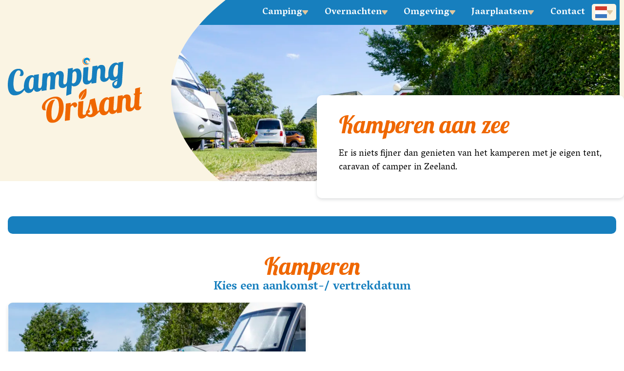

--- FILE ---
content_type: text/html; charset=UTF-8
request_url: https://www.orisant.nl/kamperen
body_size: 6545
content:
<!DOCTYPE html>
<html lang="nl">
<head>
    <meta charset="utf-8">
    <meta name="viewport" content="width=device-width,initial-scale=1,maximum-scale=5">
        <title>Kamperen</title>    
    
    <link rel="icon" href="/static/img/favicon.1691397126.ico" sizes="any">
    <link rel="icon" href="/static/img/icon.1691397008.svg" type="image/svg+xml">
    <link rel="apple-touch-icon" href="/static/img/icon-180x180.1691397085.png">
    <link rel="preconnect" href="https://fonts.googleapis.com">
    <link rel="preconnect" href="https://fonts.gstatic.com" crossorigin>
    <link href="https://fonts.googleapis.com/css2?family=Lobster&family=Saira+Stencil+One&family=Vesper+Libre:wght@400;700&display=swap" rel="stylesheet">
        <link rel="stylesheet" href="/static/css/default.1707477612.css">
            <link rel="stylesheet" href="/static/css/widget--list.1699353076.css">
    <title>Camping Orisant</title>
<script>
            if ((navigator.doNotTrack != "1" && 0) || !0) {
                window.addEventListener("load", function(){
                    window.cookieconsent.initialise({
                        "palette": {
                            "popup": {
                                "background": "#fefdf9",
                                "text": "#3B3F45",
                                "link": "#3B3F45"
                            },
                            "button": {
                                "background":  "block" === "wire" ? "transparent" :  "#EF6700",
                                "text": "block" === "wire" ? "#EF6700" : "#ffffff",
                                "border":  "block" === "wire" ? "#EF6700" : undefined
                            },
                            "highlight": {
                                "background":  "block" === "wire" ? "transparent" :  "#EF6700",
                                "text": "block" === "wire" ? "#EF6700" : "#ffffff",
                                "border":  "block" === "wire" ? "#EF6700" : undefined
                            }
                        },
                        "position": "bottom" === "toppush" ? "top" : "bottom",
                        "static": "bottom" === "toppush",
                        "theme": "block",
                        "type": "opt-out",
                        "content": {
                            "message": "Deze website maakt gebruik van cookies om ervoor te zorgen dat u de beste ervaring op onze website krijgt.&nbsp;",
                            "dismiss": "Cookies accepteren",
                            "link": "Meer informatie",
                            "href": "/privacy-en-cookies",
                            "allow":"Cookies toestaan",
                            "deny":"Afwijzen",
                            "target":"_blank"
                        },
                        "revokable":0 === 1 ? true : false,
                        "dismissOnScroll":0 > 0 ? 0 : false,
                        "dismissOnTimeout":0 > 0 ? (0 * 1000) : false,
                        "cookie": {
                            "expiryDays":365 !== 0 ? 365 : 365,
                            "secure":0 === 1 ? true : false
                        },
                        onInitialise: function (status) {
                            var type = this.options.type;
                            var didConsent = this.hasConsented();
                            if (type == "opt-in" && didConsent) {
                                // enable cookies
                                if (typeof optInCookiesConsented === "function") {
                                    optInCookiesConsented();
                                    console.log("Opt in cookies consented");
                                } else {
                                    console.log("Opt in function not defined!");
                                }
                            }
                            if (type == "opt-out" && !didConsent) {
                                // disable cookies
                                if (typeof optOutCookiesNotConsented === "function") {
                                    optOutCookiesNotConsented();
                                    console.log("Opt out cookies not consented");
                                } else {
                                    console.log("Opt out function not defined!");
                                }
                            }
                        },
                        onStatusChange: function(status, chosenBefore) {
                            var type = this.options.type;
                            var didConsent = this.hasConsented();
                            if (type == "opt-in" && didConsent) {
                                // enable cookies
                                if (typeof optInCookiesConsented === "function") {
                                    optInCookiesConsented();
                                    console.log("Opt in cookies consented");
                                } else {
                                    console.log("Opt in function not defined!");
                                }
                            }
                            if (type == "opt-out" && !didConsent) {
                                // disable cookies
                                if (typeof optOutCookiesNotConsented === "function") {
                                    optOutCookiesNotConsented();
                                    console.log("Opt out cookies not consented");
                                } else {
                                    console.log("Opt out function not defined!");
                                }
                            }
                        },
                        onRevokeChoice: function() {
                            var type = this.options.type;
                            if (type == "opt-in") {
                                // disable cookies
                                if (typeof optInCookiesRevoked === "function") {
                                    optInCookiesRevoked();
                                    console.log("Opt in cookies revoked");
                                } else {
                                    console.log("Opt in revoked function not defined!");
                                }
                            }
                            if (type == "opt-out") {
                                // enable cookies
                                if (typeof optOutCookiesRevoked === "function") {
                                    optOutCookiesRevoked();
                                    console.log("Opt out cookies revoked");
                                } else {
                                    console.log("Opt out revoked function not defined!");
                                }
                            }
                        }
                    });
                });
            } else if (0) {
                // disable cookies
                if (typeof optOutCookiesNotConsented === "function") {
                    optOutCookiesNotConsented();
                    console.log("Opt out cookies not consented");
                } else {
                    console.log("Opt out function not defined!");
                }
            }
        </script>
<script>dataLayer = [];
(function(w,d,s,l,i){w[l]=w[l]||[];w[l].push({'gtm.start':
new Date().getTime(),event:'gtm.js'});var f=d.getElementsByTagName(s)[0],
j=d.createElement(s),dl=l!='dataLayer'?'&l='+l:'';j.async=true;j.src=
'https://www.googletagmanager.com/gtm.js?id='+i+dl;f.parentNode.insertBefore(j,f);
})(window,document,'script','dataLayer','GTM-PJDC58M2');
</script><meta name="generator" content="SEOmatic">
<meta name="referrer" content="no-referrer-when-downgrade">
<meta name="robots" content="all">
<meta content="nl" property="og:locale">
<meta content="en" property="og:locale:alternate">
<meta content="de" property="og:locale:alternate">
<meta content="Camping Orisant" property="og:site_name">
<meta content="website" property="og:type">
<meta content="https://www.orisant.nl/kamperen" property="og:url">
<meta name="twitter:card" content="summary_large_image">
<meta name="twitter:creator" content="@">
<link href="https://www.orisant.nl/kamperen" rel="canonical">
<link href="https://www.orisant.nl/" rel="home">
<link type="text/plain" href="https://www.orisant.nl/humans.txt" rel="author">
<link href="https://www.orisant.nl/en/camping" rel="alternate" hreflang="en">
<link href="https://www.orisant.nl/de/campen" rel="alternate" hreflang="de">
<link href="https://www.orisant.nl/kamperen" rel="alternate" hreflang="x-default">
<link href="https://www.orisant.nl/kamperen" rel="alternate" hreflang="nl">
<link href="https://www.orisant.nl/cpresources/c6d6d4ac/css/cookieconsent.min.css?v=1754895795" rel="stylesheet"></head>

<body class="body--preloading body--pages  body--siteID-1"><noscript><iframe src="https://www.googletagmanager.com/ns.html?id=GTM-PJDC58M2"
height="0" width="0" style="display:none;visibility:hidden"></iframe></noscript>

                <div class="popup-slider">
    <div class="popup-slider__close-icon">
      <i class="icon icon--close"></i>
    </div>
    <div class="popup-slider__container">
        <div class="swiper swiper--popup">
            <div class="swiper-wrapper">
            </div>
            <div class="swiper-popup-button-next">
               <i class="icon icon--leaf-arrow-right"></i>
            </div>
            <div class="swiper-popup-button-prev">
               <i class="icon icon--leaf-arrow-left"></i>
            </div>
        </div>
        <div class="popup-slider__thumbs">

          <div class="swiper swiper--popup-thumbs">
            <div class="swiper-wrapper"></div>
          </div>
        </div>
    </div>
</div>    
    <header class="layout-header layout-header--fixit">
                <div class="header-container">
            <div class="layout-header__logo">
                <a href="https://www.orisant.nl/" title="Terug naar homepage" aria-label="Terug naar homepage">
                    <img src="/static/img/logo-white.1693309919.svg" width="180" height="40" class="layout-header__logo__img layout-header__logo__img--white" alt="Nederlands">
                    <img src="/static/img/logo.1691397952.svg" width="180" height="40" class="layout-header__logo__img layout-header__logo__img--color" alt="Nederlands">
                </a>
            </div>
            <div class="layout-navigator">
                 
<div class="hamburger js-toggle-navigation">
	<span class="hamburger__bar hamburger__bar--top"></span>
	<span class="hamburger__bar hamburger__bar--center"></span>
	<span class="hamburger__bar hamburger__bar--bottom"></span>
</div>

<div class="layout-menu layout-menu--collapse"> 	<div id="nav" class="layout-menu__nav">
		<nav>
									<ul>
				
										                       					                          					     																	
					<li class="">
												<a href="https://www.orisant.nl/" class=" sub" >
							Camping
															 <i class="icon icon--caret-down"></i>
													</a>
													<ul>
								
										                       					                          					     																	
					<li class="">
												<a href="https://www.orisant.nl/de-camping" class=" " >
							De Camping
													</a>
											</li>

				
										                       					                          					     																	
					<li class="">
												<a href="https://www.orisant.nl/faciliteiten" class=" " >
							Faciliteiten
													</a>
											</li>

				
										                       					                          					     																	
					<li class="">
												<a href="https://www.orisant.nl/activiteiten" class=" " >
							Activiteiten
													</a>
											</li>

				
										                       					                          					     																	
					<li class="">
												<a href="https://www.orisant.nl/kampeertarieven-2" class=" " >
							Tarieven
													</a>
											</li>

				
										                       					                          					     																	
					<li class="">
												<a href="https://www.orisant.nl/plattegrond" class=" " >
							Plattegrond
													</a>
											</li>

				
										                       					                          					     																	
					<li class="">
												<a href="https://www.orisant.nl/horeca" class=" " >
							Horeca
													</a>
											</li>

				
										                       					                          					     																	
					<li class="">
												<a href="https://www.orisant.nl/de-polderbakkerij" class=" " >
							Bakkerij
													</a>
											</li>

				
										                       					                          					     																	
					<li class="">
												<a href="https://www.orisant.nl/openingstijden" class=" " >
							Openingstijden
													</a>
											</li>

				
										                       					                          					     																	
					<li class="">
												<a href="https://www.orisant.nl/over-ons" class=" " >
							Over ons
													</a>
											</li>

				
										                       					                          					     																	
					<li class="">
												<a href="https://www.orisant.nl/vacatures" class=" " >
							Vacatures
													</a>
											</li>

																			</ul>
											</li>

				
										                       					                          					     																	
					<li class="">
												<a href="https://www.orisant.nl/overnachten" class=" sub" >
							Overnachten
															 <i class="icon icon--caret-down"></i>
													</a>
													<ul>
								
										                       					                          					     																															
					<li class="">
												<a href="https://www.orisant.nl/kamperen" class="active " >
							Kamperen
													</a>
											</li>

				
										                       					                          					     																	
					<li class="">
												<a href="https://www.orisant.nl/verhuur" class=" " >
							Huren
													</a>
											</li>

																			</ul>
											</li>

				
										                       					                          					     																	
					<li class="">
												<a href="https://www.orisant.nl/omgeving" class=" sub" >
							Omgeving
															 <i class="icon icon--caret-down"></i>
													</a>
													<ul>
								
										                       					                          					     																	
					<li class="">
												<a href="https://www.orisant.nl/omgeving" class=" " >
							Omgeving
													</a>
											</li>

				
										                       					                          					     																	
					<li class="">
												<a href="https://www.orisant.nl/colijnsplaat" class=" " >
							Colijnsplaat
													</a>
											</li>

				
										                       					                          					
					<li class=" hidden ">
												<a href="" class=" " >
							Steden
													</a>
											</li>

				
										                       					                          					     																	
					<li class="">
												<a href="https://www.orisant.nl/npo" class=" " >
							Nationaal Park Oosterschelde
													</a>
											</li>

				
										                       					                          					     																	
					<li class="">
												<a href="https://www.orisant.nl/fietsverhuur" class=" " >
							Fietsen huren
													</a>
											</li>

				
										                       					                          					     																	
					<li class="">
												<a href="https://www.orisant.nl/wissebad" class=" " >
							Zwemmen
													</a>
											</li>

				
										                       					                          					     																	
					<li class="">
												<a href="https://www.orisant.nl/duiken" class=" "  target="_blank" >
							Duiken
													</a>
											</li>

				
										                       					                          					     																	
					<li class="">
												<a href="https://www.orisant.nl/vissen" class=" " >
							(sport)Vissen
													</a>
											</li>

																			</ul>
											</li>

				
										                       					                          					     																	
					<li class="">
												<a href="https://www.orisant.nl/jaarplaatsen" class=" sub" >
							Jaarplaatsen
															 <i class="icon icon--caret-down"></i>
													</a>
													<ul>
								
										                       					                          					     																	
					<li class="">
												<a href="https://www.orisant.nl/tarieven-info" class=" " >
							Info &amp; tarieven
													</a>
											</li>

				
										                       					                          					     																	
					<li class="">
												<a href="https://www.orisant.nl/te-koop" class=" " >
							Te koop
													</a>
											</li>

																			</ul>
											</li>

				
										                       					                          					     																	
					<li class="">
												<a href="https://www.orisant.nl/contact-opnemen" class=" " >
							Contact
													</a>
											</li>

				
			</ul>
		</nav>
	</div>
    <div class="layout-menu__contact-info layout-menu__contact-info--mobile">
        <h4 class="layout-menu__contact-info-title">Hulp nodig? bel of mail ons</h4>
        <ul class="layout-contact-info layout-contact-info--contact">
    <li class="layout-contact-info__phone">
      <a href="tel:+31113695449"><i class="icon icon--phone"></i>+31 (0)113-695449</a>
    </li>
    <li class="layout-contact-info__mail">
      <a href="mailto:info@orisant.nl"><i class="icon icon--mail"></i>info@orisant.nl</a>
    </li>
</ul>    </div>
</div>
<div class="layout-utility">
	<div class="layout-languages">
		<span class="js-toggle-languages">
			<img src="/static/img/flags/flag-nl.min.1636719334.svg" alt="Taalkeuze (nl)"> <i class="icon icon--caret-down"></i>
		</span>
		<ul>
			                         	                
                                                                                                               	                
                                                                              	                        <li >
                            <a href="https://www.orisant.nl/de/campen" class="layout-languages__link"><img src="/static/img/flags/flag-de.min.1636719325.svg" alt="Duits (de)">
                                                                 <span>Deutsch</span>                                                                                             </a>
                        </li>
                                                             	                
                                                                              	                        <li >
                            <a href="https://www.orisant.nl/en/camping" class="layout-languages__link"><img src="/static/img/flags/flag-en.min.1636719328.svg" alt="Engels (en)">
                                                                                                 <span>English</span>                                                             </a>
                        </li>
                                                		</ul>
	</div>
</div>            </div>
        </div>
    </header>
                    <article class="layout-article layout-banner layout-article--banner layout-banner--header layout-banner--no-searcher layout-banner--has-text layout-banner--low-header">
        <div class="content-container">
            <div class="banner__left-column">
                <div class="banner__logo">
                    <a href="https://www.orisant.nl/" title="Terug naar homepage" aria-label="Terug naar homepage">
                        <img src="/static/img/logo.1691397952.svg" width="180" height="40" class="banner__logo__img" alt="Nederlands">
                    </a>
                </div>
                
                <div class="banner__left-column-overlay"></div>
            </div>
                        <div class="banner__background">
                                    <picture><source srcset="/assets/uploads/Camping/_1920x400_crop_center-center_80_none/5679/9D6A1907.1700217949.webp" media="(min-width: 1440px)"><source srcset="/assets/uploads/Camping/_1440x400_crop_center-center_80_none/5679/9D6A1907.1700217951.webp" media="(min-width: 1280px)"><source srcset="/assets/uploads/Camping/_1280x400_crop_center-center_80_none/5679/9D6A1907.1700217952.webp" media="(min-width: 980px)"><source srcset="/assets/uploads/Camping/_980x400_crop_center-center_80_none/5679/9D6A1907.1700217953.webp" media="(min-width: 640px)"><source srcset="/assets/uploads/Camping/_640x400_crop_center-center_80_none/5679/9D6A1907.1700217954.webp" media="(min-width: 480px)"><source srcset="/assets/uploads/Camping/_480x300_crop_center-center_80_none/5679/9D6A1907.1700217955.webp" media="(max-width: 480px)"><img class="banner__background-img" src="/assets/uploads/Camping/_1920x400_crop_center-center_80_none/5679/9D6A1907.1700217949.webp" width="1920" height="400" alt="9 D6 A1907"></picture>
                            </div>
                                    <div class="banner__content-block">
                                    <h1 class="layout-article__title">Kamperen aan zee</h1>
                                                    <div class="banner__text"><p>Er is niets fijner dan genieten van het kamperen met je eigen tent, caravan of camper in Zeeland.</p></div>
                            </div>
                                </div>
    </article>
    


    <main class="layout-content">
                <article class="layout-article layout-accommodations layout-accommodations--camp layout-article--accommodations booking-widget" data-booking-resort="orisant_tommy" data-booking-token="kF255i9UgDnH03ijv3n7ZahVkt8bRp2c" data-fixed-criteria="24621" data-searchlink="https://www.orisant.nl/alle-accommodaties" data-camp-searchlink="https://www.orisant.nl/kamperen" data-rent-searchlink="https://www.orisant.nl/verhuur">

    <div class="content-container">
        <div class="layout-accommodations__searcher">
          <div class="booking-widget-searcher"></div>
        </div>
        <div class="layout-accommodations__items">
            <div class="layout-highlights layout-highlights--accommodations">
              <h2 class="layout-article__title layout-article__title--levels" data-levels-count="">
                Kamperen
                <span class="layout-article__title-level-count layout-article__title-level-count--choose-levels">
                    Kies een aankomst-/ vertrekdatum
                </span>
                <span class="layout-article__title-level-count layout-article__title-level-count--levels">Er zijn <strong data-levels-count></strong> accommodaties gevonden</span>
                <span class="layout-article__title-level-count layout-article__title-level-count--level">Er is <strong data-levels-count></strong> accommodatie gevonden</span>
                <span class="layout-article__title-level-count layout-article__title-level-count--no-level">
                    Excuses, we hebben niks gevonden met de zoekopdracht
                </span>
              </h2>
                <div class="highlights-container highlights-container--levels levels">
                                                                    <div  class="highlight highlight--has-text booking-widget-level" data-booking-level="55503">
                                                                                <div class="highlight__media">
                                <a href="https://www.orisant.nl/kamperen/kampeerplaats" class="acco-item__extended-link">
                                <picture><source srcset="/assets/uploads/Camping/_1024x720_crop_center-center_80_none/4417/Kampeerstraatje.1698128239.webp" media="(min-width: 1920px)"><source srcset="/assets/uploads/Camping/_900x600_crop_center-center_80_none/4417/Kampeerstraatje.1698128167.webp" media="(min-width: 1300px)"><source srcset="/assets/uploads/Camping/_660x440_crop_center-center_80_none/4417/Kampeerstraatje.1698128240.webp" media="(min-width: 901px)"><source srcset="/assets/uploads/Camping/_480x320_crop_center-center_80_none/4417/Kampeerstraatje.1698128240.webp" media="(max-width: 480px)"><img class="highlight__media-img" src="/assets/uploads/Camping/_900x600_crop_center-center_80_none/4417/Kampeerstraatje.1698128167.webp" width="900" height="600" alt="Kampeerstraatje" loading="lazy"></picture>
                                <div class="acco-item__alt-label">
                                    Alternatieve periode
                                </div>
                                                                                                </a>
                            </div>
                                                        <div class="highlight__content">
                                <h3 class="highlight__title">
                                    <a href="https://www.orisant.nl/kamperen/kampeerplaats" class="acco-item__extended-link">
                                        Kampeerplaats
                                    </a>
                                </h3>
                                                                <div class="highlight__content-text">
                                    <ul><li>Ruime plekken</li><li>Verspreid over het terrein</li><li>Incl. gebruik van sanitaire voorzieningen</li></ul>
                                </div>
                                                                <div class="highlight__acco-availability">
                                    <div class="availability"></div>
                                </div>
                                <div class="highlight__acco-book-info highlight__acco-book-info--not-available">
                                    <div class="highlight__acco-book-info-inner ">
                                        <div class="highlight__acco-book-info-text">
                                            Helaas is dit objecttype in de gekozen periode of met de gekozen filters niet (meer) beschikbaar.
                                        </div>
                                    </div>
                                </div>
                                <div class="highlight__acco-book-info highlight__acco-book-info--available">
                                    <div class="highlight__acco-book-info-inner">
                                        <div class="highlight__acco-periods">
                                            <div class="highlight__acco-arrival">

                                                <strong class="highlight__acco-period-label"><i class="icon icon--calendar-arrival"></i>Aankomst:</strong>
                                                <span data-acco-arrival></span>
                                            </div>
                                            <div class="highlight__acco-departure">

                                                <strong class="highlight__acco-period-label"><i class="icon icon--calendar-departure"></i>Vertrek:</strong>
                                                <span data-acco-departure></span>
                                            </div>
                                        </div>
                                        <div class="highlight__acco-pricing">
                                            <span data-price-from></span>
                                            <span data-total-price></span>
                                            <div class="highlight__acco-price-disclaimer">
                                                O.b.v. 2 personen exclusief borg € 100,00
                                            </div>
                                        </div>
                                    </div>
                                </div>
                                <div class="highlight__acco-buttons">
                                    <a href="https://www.orisant.nl/kamperen/kampeerplaats" class="button acco-item__extended-link">Meer info<i class="icon icon--leaf-arrow-right"></i></a>
                                    <a href="https://www.orisant.nl/kamperen/kampeerplaats#boeken" class="button button--cta acco-item__extended-link-book">Boeken<i class="icon icon--leaf-arrow-right"></i></a>
                                </div>
                            </div>
                        </div>
                                    </div>
            </div>
        </div>
    </div>
</article><article class="layout-article layout-article--promobanner">
    <div class="layout-promobanner">
        <div class="layout-promobanner__items swiper swiper-container swiper-container--promobanner">
            <div class="layout-promobanner__items-inner swiper-wrapper">
                                                                            
                    <div class="promo-item swiper-slide">
                         <div class="content-container">
                            <div class="promo-item__content">
                                                            <h4 class="promo-item__title layout-article__title">Seizoensplaats</h4>
                                                                                        <div class="promo-item__text">
                                    <p>We hebben voor 2026 nog een seizoensplaats beschikbaar. </p><p>De seizoensplaatsen zijn beschikbaar van<strong> 1 april t/m 31 oktober.</strong></p><p>Het gaat om de plaats 265. </p><p>Het totaal bedrag is <span>€</span>3093,10 incl. <span>€</span>342,- toeristenbelasting.</p><p>Voor meer informatie of het boeken van een seizoensplaats kunt u ons mailen naar info@orisant.nl</p>
                                </div>
                                                                                                                </div>
                                                                                    <div class="promo-item__media">
                                <picture><source srcset="/assets/uploads/Camping/_1024x720_crop_center-center_80_none/5688/camper.1764589519.webp" media="(min-width: 1920px)"><source srcset="/assets/uploads/Camping/_900x600_crop_center-center_80_none/5688/camper.1764589520.webp" media="(min-width: 1300px)"><source srcset="/assets/uploads/Camping/_660x440_crop_center-center_80_none/5688/camper.1764589520.webp" media="(min-width: 901px)"><source srcset="/assets/uploads/Camping/_480x320_crop_center-center_80_none/5688/camper.1764589520.webp" media="(max-width: 480px)"><img class="promo-item__media-img" src="/assets/uploads/Camping/_900x600_crop_center-center_80_none/5688/camper.1764589520.webp" width="900" height="600" alt="Camper" loading="lazy"></picture>
                                                            </div>
                                                        </div>
                    </div>
                                                </div>
                    </div>
    </div>
</article>
    </main>

    <footer class="layout-footer">
        <div class="layout-footer-border"></div>
                    <div class="layout-footer__columns">
    <div class="footer-columns">
      <div class="content-container">
        <div class="footer-column footer-column--contact">
          <h3 class="footer-column__title">
            Camping Orisant
          </h3>
          <ul class="layout-contact-info layout-contact-info--address">
    <li class="layout-contact-info__phone"><i class="icon icon--house"></i>West-Zeedijk 2</li>
    <li class="layout-contact-info__mail"><i class="icon icon--location"></i>4486 PM, Colijnsplaat</li>
</ul>          <ul class="layout-contact-info layout-contact-info--contact">
    <li class="layout-contact-info__phone">
      <a href="tel:+31113695449"><i class="icon icon--phone"></i>+31 (0)113-695449</a>
    </li>
    <li class="layout-contact-info__mail">
      <a href="mailto:info@orisant.nl"><i class="icon icon--mail"></i>info@orisant.nl</a>
    </li>
</ul>        </div>
        <div class="footer-column footer-column--nav">
            <h3 class="footer-column__title">Algemene informatie</h3>
            <nav class="footer-general-info">
                 <ul>

        
        <li>
        <a  href="https://www.orisant.nl/contact-opnemen" class="footer-quickmenu__link">
           <i class="icon icon--leaf-arrow-right"></i>Contact
        </a>
    </li>
    

        
        <li>
        <a  href="https://www.orisant.nl/veel-gestelde-vragen" class="footer-quickmenu__link">
           <i class="icon icon--leaf-arrow-right"></i>Veel gestelde vragen
        </a>
    </li>
    

        
        <li>
        <a  href="https://www.orisant.nl/overnachten" class="footer-quickmenu__link">
           <i class="icon icon--leaf-arrow-right"></i>Zoek en boek
        </a>
    </li>
    
</ul>            </nav>
        </div>
        <div class="footer-column footer-column--partners">
            <h3 class="footer-column__title">Partners</h3>
             <ul>

        
        <li class="footer-partners__item">
        <a  href="https://www.zeeland.com" rel="noopener noreferrer" target="_blank" class="footer-partners__link">
           <picture><img class="footer-partners__item-image" src="/assets/uploads/Partners/zeeland-logo.1692000027.svg" width="26" height="24" alt="Zeeland logo"></picture>
        </a>
    </li>
    

        
        <li class="footer-partners__item">
        <a  href="https://www.recron.nl" rel="noopener noreferrer" target="_blank" class="footer-partners__link">
           <picture><img class="footer-partners__item-image" src="/assets/uploads/Partners/logo-recron-original2.1692000026.svg" width="137" height="171" alt="Logo recron original2"></picture>
        </a>
    </li>
    

        
        <li class="footer-partners__item">
        <a  href="https://www.np-oosterschelde.nl" rel="noopener noreferrer" target="_blank" class="footer-partners__link">
           <picture><img class="footer-partners__item-image" src="/assets/uploads/Partners/npo/np-oosterschelde.1692088072.svg" width="62" height="53" alt="Np oosterschelde"></picture>
        </a>
    </li>
    
</ul>
            <h3 class="footer-column__title">Socials</h3>
            
<ul class="layout-socials-list">
    <li><a href="https://www.facebook.com/Orisant/?locale=nl_NL" target="_blank"><i class="icon icon--facebook"></i></a></li>
    <li><a href="https://www.instagram.com/orisant/" target="_blank"><i class="icon icon--instagram"></i></a></li>
</ul>        </div>
      </div>
    </div>
</div>                <div class="layout-footer__nav-container">
            <div class="content-container">
                <nav class="footer__nav">
    <ul>
                    <li>
                <span>&copy; 2026 Orisant</span>
            </li>

            
                                                                                                    
                                <li>
                    <a href="https://www.orisant.nl/algemene-voorwaarden">
                        Algemene voorwaarden &amp; downloads
                    </a>
                </li>
                
            
                                                                                                    
                                <li>
                    <a href="https://www.orisant.nl/privacy-en-cookies">
                        Privacy policy
                    </a>
                </li>
                
            
                                                                                                    
                                <li>
                    <a href="https://www.orisant.nl/disclaimer">
                        Disclaimer
                    </a>
                </li>
                
                    <li>
            <a href="https://holidaymedia.nl/webdesign-holidaymedia.htm">Realisatie: Holiday Media</a>
        </li>
    </ul>
</nav>            </div>
        </div>
    </footer>

    <script src="https://lib.hmcms.nl/js/2/jquery-3.6.0.js"></script>
    <script src="//lib.hmcms.nl/js/2/libloader.js?load=hm.protofish,hm.svg,hm.swiper,hm.responsy.fixit,hm.responsy.scroll,hm.responsy.inview,select2.select2,zoomify"></script>

    <script src="/static/js/default.min.1707470964.js"></script>
    <script src="/static/js/svg.min.1702894092.js"></script>
                  <script src="/static/js/booking-widget-list.min.1702898551.js"></script>
    
<script type="application/ld+json">{"@context":"https://schema.org","@graph":[{"@type":"WebSite","author":{"@id":"#identity"},"copyrightHolder":{"@id":"#identity"},"copyrightYear":"2023","creator":{"@id":"#creator"},"dateCreated":"2023-11-07T09:12:22+01:00","dateModified":"2026-01-19T10:43:47+01:00","datePublished":"2023-11-07T09:16:00+01:00","inLanguage":"nl","mainEntityOfPage":"https://www.orisant.nl/kamperen","publisher":{"@id":"#creator"},"url":"https://www.orisant.nl/kamperen"},{"@id":"#identity","@type":"LocalBusiness","priceRange":"$"},{"@id":"#creator","@type":"Organization"},{"@type":"BreadcrumbList","description":"Breadcrumbs list","itemListElement":[{"@type":"ListItem","item":"https://www.orisant.nl/","name":"Homepage","position":1},{"@type":"ListItem","item":"https://www.orisant.nl/kamperen","name":"Kamperen","position":2}],"name":"Breadcrumbs"}]}</script><script src="https://www.orisant.nl/cpresources/c6d6d4ac/js/cookieconsent.min.js?v=1754895795"></script></body>
</html>


--- FILE ---
content_type: text/css; charset=utf-8
request_url: https://www.orisant.nl/static/css/default.1707477612.css
body_size: 18314
content:
@font-face{font-family:'swiper-icons';src:url('[data-uri]');font-weight:400;font-style:normal}:root{--swiper-theme-color:#007aff}.swiper{margin-left:auto;margin-right:auto;position:relative;overflow:hidden;list-style:none;padding:0;z-index:1}.swiper-vertical>.swiper-wrapper{flex-direction:column}.swiper-wrapper{position:relative;width:100%;height:100%;z-index:1;display:flex;transition-property:transform;box-sizing:content-box}.swiper-android .swiper-slide,.swiper-wrapper{transform:translate3d(0px,0,0)}.swiper-pointer-events{touch-action:pan-y}.swiper-pointer-events.swiper-vertical{touch-action:pan-x}.swiper-slide{flex-shrink:0;width:100%;height:100%;position:relative;transition-property:transform}.swiper-slide-invisible-blank{visibility:hidden}.swiper-autoheight,.swiper-autoheight .swiper-slide{height:auto}.swiper-autoheight .swiper-wrapper{align-items:flex-start;transition-property:transform,height}.swiper-3d,.swiper-3d.swiper-css-mode .swiper-wrapper{perspective:1200px}.swiper-3d .swiper-wrapper,.swiper-3d .swiper-slide,.swiper-3d .swiper-slide-shadow,.swiper-3d .swiper-slide-shadow-left,.swiper-3d .swiper-slide-shadow-right,.swiper-3d .swiper-slide-shadow-top,.swiper-3d .swiper-slide-shadow-bottom,.swiper-3d .swiper-cube-shadow{transform-style:preserve-3d}.swiper-3d .swiper-slide-shadow,.swiper-3d .swiper-slide-shadow-left,.swiper-3d .swiper-slide-shadow-right,.swiper-3d .swiper-slide-shadow-top,.swiper-3d .swiper-slide-shadow-bottom{position:absolute;left:0;top:0;width:100%;height:100%;pointer-events:none;z-index:10}.swiper-3d .swiper-slide-shadow{background:rgba(0,0,0,.15)}.swiper-3d .swiper-slide-shadow-left{background-image:linear-gradient(to left,rgba(0,0,0,.5),rgba(0,0,0,0))}.swiper-3d .swiper-slide-shadow-right{background-image:linear-gradient(to right,rgba(0,0,0,.5),rgba(0,0,0,0))}.swiper-3d .swiper-slide-shadow-top{background-image:linear-gradient(to top,rgba(0,0,0,.5),rgba(0,0,0,0))}.swiper-3d .swiper-slide-shadow-bottom{background-image:linear-gradient(to bottom,rgba(0,0,0,.5),rgba(0,0,0,0))}.swiper-css-mode>.swiper-wrapper{overflow:auto;scrollbar-width:none;-ms-overflow-style:none}.swiper-css-mode>.swiper-wrapper::-webkit-scrollbar{display:none}.swiper-css-mode>.swiper-wrapper>.swiper-slide{scroll-snap-align:start start}.swiper-horizontal.swiper-css-mode>.swiper-wrapper{scroll-snap-type:x mandatory}.swiper-vertical.swiper-css-mode>.swiper-wrapper{scroll-snap-type:y mandatory}.swiper-centered>.swiper-wrapper:before{content:'';flex-shrink:0;order:9999}.swiper-centered.swiper-horizontal>.swiper-wrapper>.swiper-slide:first-child{margin-inline-start:var(--swiper-centered-offset-before)}.swiper-centered.swiper-horizontal>.swiper-wrapper:before{height:100%;min-height:1px;width:var(--swiper-centered-offset-after)}.swiper-centered.swiper-vertical>.swiper-wrapper>.swiper-slide:first-child{margin-block-start:var(--swiper-centered-offset-before)}.swiper-centered.swiper-vertical>.swiper-wrapper:before{width:100%;min-width:1px;height:var(--swiper-centered-offset-after)}.swiper-centered>.swiper-wrapper>.swiper-slide{scroll-snap-align:center center}.swiper-virtual.swiper-css-mode .swiper-wrapper:after{content:'';position:absolute;left:0;top:0;pointer-events:none}.swiper-virtual.swiper-css-mode.swiper-horizontal .swiper-wrapper:after{height:1px;width:var(--swiper-virtual-size)}.swiper-virtual.swiper-css-mode.swiper-vertical .swiper-wrapper:after{width:1px;height:var(--swiper-virtual-size)}:root{--swiper-navigation-size:44px}.swiper-button-prev,.swiper-button-next{position:absolute;top:50%;width:calc(var(--swiper-navigation-size)/44*27);height:var(--swiper-navigation-size);margin-top:calc(0px - (var(--swiper-navigation-size)/2));z-index:10;cursor:pointer;display:flex;align-items:center;justify-content:center;color:var(--swiper-navigation-color,var(--swiper-theme-color))}.swiper-button-prev.swiper-button-disabled,.swiper-button-next.swiper-button-disabled{opacity:.35;cursor:auto;pointer-events:none}.swiper-button-prev:after,.swiper-button-next:after{font-family:swiper-icons;font-size:var(--swiper-navigation-size);text-transform:none !important;letter-spacing:0;text-transform:none;font-variant:initial;line-height:1}
.swiper-button-prev,.swiper-rtl .swiper-button-next{left:10px;right:auto}.swiper-button-prev:after,.swiper-rtl .swiper-button-next:after{content:'prev'}.swiper-button-next,.swiper-rtl .swiper-button-prev{right:10px;left:auto}.swiper-button-next:after,.swiper-rtl .swiper-button-prev:after{content:'next'}.swiper-button-lock{display:none}.swiper-pagination{position:absolute;text-align:center;transition:.3s opacity;transform:translate3d(0,0,0);z-index:10}.swiper-pagination.swiper-pagination-hidden{opacity:0}.swiper-pagination-fraction,.swiper-pagination-custom,.swiper-horizontal>.swiper-pagination-bullets,.swiper-pagination-bullets.swiper-pagination-horizontal{bottom:10px;left:0;width:100%}.swiper-pagination-bullets-dynamic{overflow:hidden;font-size:0}.swiper-pagination-bullets-dynamic .swiper-pagination-bullet{transform:scale(.33);position:relative}.swiper-pagination-bullets-dynamic .swiper-pagination-bullet-active{transform:scale(1)}.swiper-pagination-bullets-dynamic .swiper-pagination-bullet-active-main{transform:scale(1)}.swiper-pagination-bullets-dynamic .swiper-pagination-bullet-active-prev{transform:scale(.66)}.swiper-pagination-bullets-dynamic .swiper-pagination-bullet-active-prev-prev{transform:scale(.33)}.swiper-pagination-bullets-dynamic .swiper-pagination-bullet-active-next{transform:scale(.66)}.swiper-pagination-bullets-dynamic .swiper-pagination-bullet-active-next-next{transform:scale(.33)}.swiper-pagination-bullet{width:var(--swiper-pagination-bullet-width,var(--swiper-pagination-bullet-size,8px));height:var(--swiper-pagination-bullet-height,var(--swiper-pagination-bullet-size,8px));display:inline-block;border-radius:50%;background:var(--swiper-pagination-bullet-inactive-color,#000);opacity:var(--swiper-pagination-bullet-inactive-opacity,.2)}button.swiper-pagination-bullet{border:none;margin:0;padding:0;box-shadow:none;-webkit-appearance:none;appearance:none}.swiper-pagination-clickable .swiper-pagination-bullet{cursor:pointer}.swiper-pagination-bullet:only-child{display:none !important}.swiper-pagination-bullet-active{opacity:var(--swiper-pagination-bullet-opacity,1);background:var(--swiper-pagination-color,var(--swiper-theme-color))}.swiper-vertical>.swiper-pagination-bullets,.swiper-pagination-vertical.swiper-pagination-bullets{right:10px;top:50%;transform:translate3d(0px,-50%,0)}.swiper-vertical>.swiper-pagination-bullets .swiper-pagination-bullet,.swiper-pagination-vertical.swiper-pagination-bullets .swiper-pagination-bullet{margin:var(--swiper-pagination-bullet-vertical-gap,6px) 0;display:block}.swiper-vertical>.swiper-pagination-bullets.swiper-pagination-bullets-dynamic,.swiper-pagination-vertical.swiper-pagination-bullets.swiper-pagination-bullets-dynamic{top:50%;transform:translateY(-50%);width:8px}.swiper-vertical>.swiper-pagination-bullets.swiper-pagination-bullets-dynamic .swiper-pagination-bullet,.swiper-pagination-vertical.swiper-pagination-bullets.swiper-pagination-bullets-dynamic .swiper-pagination-bullet{display:inline-block;transition:.2s transform,.2s top}.swiper-horizontal>.swiper-pagination-bullets .swiper-pagination-bullet,.swiper-pagination-horizontal.swiper-pagination-bullets .swiper-pagination-bullet{margin:0 var(--swiper-pagination-bullet-horizontal-gap,4px)}.swiper-horizontal>.swiper-pagination-bullets.swiper-pagination-bullets-dynamic,.swiper-pagination-horizontal.swiper-pagination-bullets.swiper-pagination-bullets-dynamic{left:50%;transform:translateX(-50%);white-space:nowrap}.swiper-horizontal>.swiper-pagination-bullets.swiper-pagination-bullets-dynamic .swiper-pagination-bullet,.swiper-pagination-horizontal.swiper-pagination-bullets.swiper-pagination-bullets-dynamic .swiper-pagination-bullet{transition:.2s transform,.2s left}.swiper-horizontal.swiper-rtl>.swiper-pagination-bullets-dynamic .swiper-pagination-bullet{transition:.2s transform,.2s right}.swiper-pagination-progressbar{background:rgba(0,0,0,.25);position:absolute}.swiper-pagination-progressbar .swiper-pagination-progressbar-fill{background:var(--swiper-pagination-color,var(--swiper-theme-color));position:absolute;left:0;top:0;width:100%;height:100%;transform:scale(0);transform-origin:left top}
.swiper-rtl .swiper-pagination-progressbar .swiper-pagination-progressbar-fill{transform-origin:right top}.swiper-horizontal>.swiper-pagination-progressbar,.swiper-pagination-progressbar.swiper-pagination-horizontal,.swiper-vertical>.swiper-pagination-progressbar.swiper-pagination-progressbar-opposite,.swiper-pagination-progressbar.swiper-pagination-vertical.swiper-pagination-progressbar-opposite{width:100%;height:4px;left:0;top:0}.swiper-vertical>.swiper-pagination-progressbar,.swiper-pagination-progressbar.swiper-pagination-vertical,.swiper-horizontal>.swiper-pagination-progressbar.swiper-pagination-progressbar-opposite,.swiper-pagination-progressbar.swiper-pagination-horizontal.swiper-pagination-progressbar-opposite{width:4px;height:100%;left:0;top:0}.swiper-pagination-lock{display:none}.swiper-scrollbar{border-radius:10px;position:relative;-ms-touch-action:none;background:rgba(0,0,0,.1)}.swiper-horizontal>.swiper-scrollbar{position:absolute;left:1%;bottom:3px;z-index:50;height:5px;width:98%}.swiper-vertical>.swiper-scrollbar{position:absolute;right:3px;top:1%;z-index:50;width:5px;height:98%}.swiper-scrollbar-drag{height:100%;width:100%;position:relative;background:rgba(0,0,0,.5);border-radius:10px;left:0;top:0}.swiper-scrollbar-cursor-drag{cursor:move}.swiper-scrollbar-lock{display:none}.swiper-zoom-container{width:100%;height:100%;display:flex;justify-content:center;align-items:center;text-align:center}.swiper-zoom-container>img,.swiper-zoom-container>svg,.swiper-zoom-container>canvas{max-width:100%;max-height:100%;object-fit:contain}.swiper-slide-zoomed{cursor:move}.swiper-lazy-preloader{width:42px;height:42px;position:absolute;left:50%;top:50%;margin-left:-21px;margin-top:-21px;z-index:10;transform-origin:50%;animation:swiper-preloader-spin 1s infinite linear;box-sizing:border-box;border:4px solid var(--swiper-preloader-color,var(--swiper-theme-color));border-radius:50%;border-top-color:transparent}.swiper-lazy-preloader-white{--swiper-preloader-color:#fff}.swiper-lazy-preloader-black{--swiper-preloader-color:#000}@keyframes swiper-preloader-spin{100%{transform:rotate(360deg)}}.swiper .swiper-notification{position:absolute;left:0;top:0;pointer-events:none;opacity:0;z-index:-1000}.swiper-free-mode>.swiper-wrapper{transition-timing-function:ease-out;margin:0 auto}.swiper-grid>.swiper-wrapper{flex-wrap:wrap}.swiper-grid-column>.swiper-wrapper{flex-wrap:wrap;flex-direction:column}.swiper-fade.swiper-free-mode .swiper-slide{transition-timing-function:ease-out}.swiper-fade .swiper-slide{pointer-events:none;transition-property:opacity}.swiper-fade .swiper-slide .swiper-slide{pointer-events:none}.swiper-fade .swiper-slide-active,.swiper-fade .swiper-slide-active .swiper-slide-active{pointer-events:auto}.swiper-cube{overflow:visible}.swiper-cube .swiper-slide{pointer-events:none;-webkit-backface-visibility:hidden;backface-visibility:hidden;z-index:1;visibility:hidden;transform-origin:0 0;width:100%;height:100%}.swiper-cube .swiper-slide .swiper-slide{pointer-events:none}.swiper-cube.swiper-rtl .swiper-slide{transform-origin:100% 0}.swiper-cube .swiper-slide-active,.swiper-cube .swiper-slide-active .swiper-slide-active{pointer-events:auto}.swiper-cube .swiper-slide-active,.swiper-cube .swiper-slide-next,.swiper-cube .swiper-slide-prev,.swiper-cube .swiper-slide-next+.swiper-slide{pointer-events:auto;visibility:visible}.swiper-cube .swiper-slide-shadow-top,.swiper-cube .swiper-slide-shadow-bottom,.swiper-cube .swiper-slide-shadow-left,.swiper-cube .swiper-slide-shadow-right{z-index:0;-webkit-backface-visibility:hidden;backface-visibility:hidden}.swiper-cube .swiper-cube-shadow{position:absolute;left:0;bottom:0;width:100%;height:100%;opacity:.6;z-index:0}.swiper-cube .swiper-cube-shadow:before{content:'';background:#000;position:absolute;left:0;top:0;bottom:0;right:0;filter:blur(50px)}.swiper-flip{overflow:visible}.swiper-flip .swiper-slide{pointer-events:none;-webkit-backface-visibility:hidden;backface-visibility:hidden;z-index:1}
.swiper-flip .swiper-slide .swiper-slide{pointer-events:none}.swiper-flip .swiper-slide-active,.swiper-flip .swiper-slide-active .swiper-slide-active{pointer-events:auto}.swiper-flip .swiper-slide-shadow-top,.swiper-flip .swiper-slide-shadow-bottom,.swiper-flip .swiper-slide-shadow-left,.swiper-flip .swiper-slide-shadow-right{z-index:0;-webkit-backface-visibility:hidden;backface-visibility:hidden}.swiper-creative .swiper-slide{-webkit-backface-visibility:hidden;backface-visibility:hidden;overflow:hidden;transition-property:transform,opacity,height}.swiper-cards{overflow:visible}.swiper-cards .swiper-slide{transform-origin:center bottom;-webkit-backface-visibility:hidden;backface-visibility:hidden;overflow:hidden}.select2-container{box-sizing:border-box;display:inline-block;margin:0;position:relative;vertical-align:middle}.select2-container .select2-selection--single{box-sizing:border-box;cursor:pointer;display:block;height:28px;user-select:none;-webkit-user-select:none}.select2-container .select2-selection--single .select2-selection__rendered{display:block;padding-left:8px;padding-right:20px;overflow:hidden;text-overflow:ellipsis;white-space:nowrap}.select2-container .select2-selection--single .select2-selection__clear{position:relative}.select2-container[dir=rtl] .select2-selection--single .select2-selection__rendered{padding-right:8px;padding-left:20px}.select2-container .select2-selection--multiple{box-sizing:border-box;cursor:pointer;display:block;min-height:32px;user-select:none;-webkit-user-select:none}.select2-container .select2-selection--multiple .select2-selection__rendered{display:inline-block;overflow:hidden;padding-left:8px;text-overflow:ellipsis;white-space:nowrap}.select2-container .select2-search--inline{float:left}.select2-container .select2-search--inline .select2-search__field{box-sizing:border-box;border:none;font-size:100%;margin-top:5px;padding:0}.select2-container .select2-search--inline .select2-search__field::-webkit-search-cancel-button{-webkit-appearance:none}.select2-dropdown{background-color:#fff;border:1px solid #aaa;box-sizing:border-box;display:block;position:absolute;left:-100000px;width:100%;z-index:1051}.select2-results{display:block}.select2-results__options{list-style:none;margin:0;padding:0}.select2-results__option{padding:6px;user-select:none;-webkit-user-select:none}.select2-results__option[aria-selected]{cursor:pointer}.select2-container--open .select2-dropdown{left:0}.select2-container--open .select2-dropdown--above{border-bottom:none}.select2-container--open .select2-dropdown--below{border-top:none}.select2-search--dropdown{display:block;padding:4px}.select2-search--dropdown .select2-search__field{padding:4px;width:100%;box-sizing:border-box}.select2-search--dropdown .select2-search__field::-webkit-search-cancel-button{-webkit-appearance:none}.select2-search--dropdown.select2-search--hide{display:none}.select2-close-mask{border:0;margin:0;padding:0;display:block;position:fixed;left:0;top:0;min-height:100%;min-width:100%;height:auto;width:auto;opacity:0;z-index:99;background-color:#fff;filter:alpha(opacity=0)}.select2-hidden-accessible{border:0 !important;clip:rect(0 0 0 0) !important;-webkit-clip-path:inset(50%) !important;clip-path:inset(50%) !important;height:1px !important;overflow:hidden !important;padding:0 !important;position:absolute !important;width:1px !important;white-space:nowrap !important}.select2-container--default .select2-selection--single{background-color:#fff;border:1px solid #aaa;border-radius:4px}.select2-container--default .select2-selection--single .select2-selection__rendered{color:#444;line-height:28px}.select2-container--default .select2-selection--single .select2-selection__clear{cursor:pointer;float:right;font-weight:700}.select2-container--default .select2-selection--single .select2-selection__placeholder{color:#999}.select2-container--default .select2-selection--single .select2-selection__arrow{height:26px;position:absolute;top:1px;right:1px;width:20px}.select2-container--default .select2-selection--single .select2-selection__arrow b{border-color:#888 transparent transparent;border-style:solid;border-width:5px 4px 0;height:0;left:50%;margin-left:-4px;margin-top:-2px;position:absolute;top:50%;width:0}
.select2-container--default[dir=rtl] .select2-selection--single .select2-selection__clear{float:left}.select2-container--default[dir=rtl] .select2-selection--single .select2-selection__arrow{left:1px;right:auto}.select2-container--default.select2-container--disabled .select2-selection--single{background-color:#eee;cursor:default}.select2-container--default.select2-container--disabled .select2-selection--single .select2-selection__clear{display:none}.select2-container--default.select2-container--open .select2-selection--single .select2-selection__arrow b{border-color:transparent transparent #888;border-width:0 4px 5px}.select2-container--default .select2-selection--multiple{background-color:#fff;border:1px solid #aaa;border-radius:4px;cursor:text}.select2-container--default .select2-selection--multiple .select2-selection__rendered{box-sizing:border-box;list-style:none;margin:0;padding:0 5px;width:100%}.select2-container--default .select2-selection--multiple .select2-selection__rendered li{list-style:none}.select2-container--default .select2-selection--multiple .select2-selection__clear{cursor:pointer;float:right;font-weight:700;margin-top:5px;margin-right:10px;padding:1px}.select2-container--default .select2-selection--multiple .select2-selection__choice{background-color:#e4e4e4;border:1px solid #aaa;border-radius:4px;cursor:default;float:left;margin-right:5px;margin-top:5px;padding:0 5px}.select2-container--default .select2-selection--multiple .select2-selection__choice__remove{color:#999;cursor:pointer;display:inline-block;font-weight:700;margin-right:2px}.select2-container--default .select2-selection--multiple .select2-selection__choice__remove:hover{color:#333}.select2-container--default[dir=rtl] .select2-selection--multiple .select2-selection__choice,.select2-container--default[dir=rtl] .select2-selection--multiple .select2-search--inline{float:right}.select2-container--default[dir=rtl] .select2-selection--multiple .select2-selection__choice{margin-left:5px;margin-right:auto}.select2-container--default[dir=rtl] .select2-selection--multiple .select2-selection__choice__remove{margin-left:2px;margin-right:auto}.select2-container--default.select2-container--focus .select2-selection--multiple{border:solid #000 1px;outline:0}.select2-container--default.select2-container--disabled .select2-selection--multiple{background-color:#eee;cursor:default}.select2-container--default.select2-container--disabled .select2-selection__choice__remove{display:none}.select2-container--default.select2-container--open.select2-container--above .select2-selection--single,.select2-container--default.select2-container--open.select2-container--above .select2-selection--multiple{border-top-left-radius:0;border-top-right-radius:0}.select2-container--default.select2-container--open.select2-container--below .select2-selection--single,.select2-container--default.select2-container--open.select2-container--below .select2-selection--multiple{border-bottom-left-radius:0;border-bottom-right-radius:0}.select2-container--default .select2-search--dropdown .select2-search__field{border:1px solid #aaa}.select2-container--default .select2-search--inline .select2-search__field{background:0 0;border:none;outline:0;box-shadow:none;-webkit-appearance:textfield}.select2-container--default .select2-results>.select2-results__options{max-height:200px;overflow-y:auto}.select2-container--default .select2-results__option[role=group]{padding:0}.select2-container--default .select2-results__option[aria-disabled=true]{color:#999}.select2-container--default .select2-results__option[aria-selected=true]{background-color:#ddd}.select2-container--default .select2-results__option .select2-results__option{padding-left:1em}.select2-container--default .select2-results__option .select2-results__option .select2-results__group{padding-left:0}.select2-container--default .select2-results__option .select2-results__option .select2-results__option{margin-left:-1em;padding-left:2em}.select2-container--default .select2-results__option .select2-results__option .select2-results__option .select2-results__option{margin-left:-2em;padding-left:3em}
.select2-container--default .select2-results__option .select2-results__option .select2-results__option .select2-results__option .select2-results__option{margin-left:-3em;padding-left:4em}.select2-container--default .select2-results__option .select2-results__option .select2-results__option .select2-results__option .select2-results__option .select2-results__option{margin-left:-4em;padding-left:5em}.select2-container--default .select2-results__option .select2-results__option .select2-results__option .select2-results__option .select2-results__option .select2-results__option .select2-results__option{margin-left:-5em;padding-left:6em}.select2-container--default .select2-results__option--highlighted[aria-selected]{background-color:#5897fb;color:#fff}.select2-container--default .select2-results__group{cursor:default;display:block;padding:6px}html,body{margin:0;padding:0}#image-zoom-wrapper{position:relative;text-align:left;width:800px;height:400px;overflow:auto;margin:10px auto;border:1px solid #000;background:#aaa url("https://lib.hmcms.nl/js/2/zoomify/images/loader.gif") no-repeat 50% 50%;-moz-user-select:none;-khtml-user-select:none;-webkit-user-select:none;user-select:none}#image-zoom-wrapper.js-active{cursor:move;background-image:none}.js-enabled #image-zoom-wrapper{overflow:hidden;position:relative}.js-enabled #image-zoom-wrapper #image-zoom{visibility:hidden;position:relative}#image-zoom-wrapper div{padding:0}#image-zoom-wrapper div.zoom-control{width:26px;height:26px}#image-zoom-wrapper div.zoom-in,#image-zoom-wrapper div.zoom-out{background:url("https://lib.hmcms.nl/js/2/zoomify/images/zoom-in.png") no-repeat 0 0;position:absolute;left:10px;top:10px}#image-zoom-wrapper div.zoom-out{background-image:url("https://lib.hmcms.nl/js/2/zoomify/images/zoom-out.png");top:46px}#image-zoom-wrapper div.zoom-off{background-position:0 100%}@media only screen and (max-width:820px){#image-zoom-wrapper{width:auto;margin-left:10px;margin-right:10px;border-width:5px}#image-zoom-wrapper div.zoom-in,#image-zoom-wrapper div.zoom-out{background-image:url("https://lib.hmcms.nl/js/2/zoomify/images/zoom-in-104.png");background-size:52px;width:52px;height:52px}#image-zoom-wrapper div.zoom-out{background-image:url("https://lib.hmcms.nl/js/2/zoomify/images/zoom-out-104.png");left:auto;right:10px;top:10px}}@media only screen and (max-width:820px){#image-zoom-wrapper{height:75vh}}@media only screen and (max-height:420px){#image-zoom-wrapper{height:55vh}}#image-zoom-wrapper{background-color:#fff}html{box-sizing:border-box}*,*:before,*:after{box-sizing:inherit}html{line-height:1.15;-webkit-text-size-adjust:100%;-moz-tab-size:4;tab-size:4}body{margin:0;font-family:system-ui,-apple-system,'Segoe UI',Roboto,Helvetica,Arial,sans-serif,'Apple Color Emoji','Segoe UI Emoji'}hr{height:0;color:inherit}abbr[title]{text-decoration:underline dotted}b,strong{font-weight:bolder}code,kbd,samp,pre{font-family:ui-monospace,SFMono-Regular,Consolas,'Liberation Mono',Menlo,monospace;font-size:1em}small{font-size:80%}sub,sup{font-size:75%;line-height:0;position:relative;vertical-align:baseline}sub{bottom:-.25em}sup{top:-.5em}table{text-indent:0;border-color:inherit}button,input,optgroup,select,textarea{font-family:inherit;font-size:100%;line-height:1.15;margin:0}button,select{text-transform:none}button,[type=button],[type=reset],[type=submit]{-webkit-appearance:button}::-moz-focus-inner{border-style:none;padding:0}:-moz-focusring{outline:1px dotted ButtonText}:-moz-ui-invalid{box-shadow:none}legend{padding:0}progress{vertical-align:baseline}::-webkit-inner-spin-button,::-webkit-outer-spin-button{height:auto}[type=search]{-webkit-appearance:textfield;outline-offset:-2px}::-webkit-search-decoration{-webkit-appearance:none}::-webkit-file-upload-button{-webkit-appearance:button;font:inherit}summary{display:list-item}input:not([type=checkbox]):not([type=radio]){padding:.5em 1em;display:inline-block;outline:0 !important}a.cc-deny{background:0 0 !important;color:inherit !important;text-decoration:underline}.body--preloading,.body--preloading *{transition:none !important}.hidden{display:none !important;visibility:hidden !important}html{height:100%}body{display:flex;flex-direction:column;min-height:100%;font-family:var(--mainFont);font-size:18px;line-height:1.6;text-rendering:optimizeLegibility}
.layout-content{flex:1 0 auto}.layout-footer{position:relative}.header-container{display:flex;flex-flow:row wrap}.header-container,.content-container{max-width:1440px;width:100%;margin:0 auto;padding:0 1rem}.content-container--big{max-width:1600px}@media (min-width:2200px){.content-container--big{max-width:1920px}}*{box-sizing:border-box}.layout-header{background:var(--blue)}.layout-header__logo{display:flex;flex-flow:column;justify-content:center;margin-right:auto}.layout-header__logo{width:120px;padding:.15em .75em}.layout-header__logo__img{width:100%;max-width:calc(40vw - 1rem);height:auto;vertical-align:bottom}.layout-footer{background:0 0}.layout-footer__nav-container{background-color:var(--sand);padding:.5em 0}.layout-footer-border{color:var(--blue);margin-bottom:-1px}.layout-footer-border>svg{vertical-align:bottom}.top-header{background-color:var(--lightsand);padding:5px 0;border-bottom:1px solid var(--brown)}.top-header>.header-container{justify-content:flex-end}.top-header__contact-info-title{margin:0;color:var(--blue);font-weight:400;font-family:var(--subtitleFont);font-size:1em}.top-header__contact-info{display:flex;align-items:center;font-size:.85em;gap:10px}.top-header__contact-info .layout-contact-info{display:flex;align-items:center;list-style:none;padding:0;margin:0;gap:10px}.top-header__contact-info .layout-contact-info__phone a,.top-header__contact-info .layout-contact-info__mail a{display:flex;gap:5px;align-items:center;color:var(--black);text-decoration:none;padding-top:5px}.top-header__contact-info .layout-contact-info__phone a .icon,.top-header__contact-info .layout-contact-info__mail a .icon{vertical-align:middle;margin-top:-6px;color:var(--blue)}nav a{text-decoration:none;color:#000}.layout-navigator{position:relative;z-index:2}.layout-utility{display:flex;flex-flow:row wrap;justify-content:flex-end;position:relative;z-index:1}.layout-languages{background:var(--sand);border-radius:5px;padding:5px 7px;cursor:pointer}.layout-languages .js-toggle-languages{display:flex;align-items:center;gap:6px}.layout-languages .js-toggle-languages .icon{color:var(--brown)}.body--has-languages .layout-languages .js-toggle-languages .icon{transform:rotate(.5turn)}.layout-languages img{width:24px;height:24px}.layout-languages img,.layout-languages svg,.layout-search__icon{cursor:pointer}.layout-search__icon{fill:currentColor}.layout-menu__nav ul{padding:0;margin:0}.layout-languages__link{display:flex;align-items:center;grid-gap:10px;text-decoration:none;color:inherit}.footer__nav{font-size:.9em}.footer__nav ul{display:flex;flex-flow:row wrap;list-style:none;padding:0;margin:0;justify-content:center}.footer__nav li a,.footer__nav li span{padding:.25em 1em .25em 0}.footer__nav li a:hover{text-decoration:underline}.footer__nav ul:last-child li:last-child{margin-right:0}@media screen and (min-width:992px){.layout-header:not(.layout-header--fixed) .layout-header__logo__img--color{display:none}.layout-header--fixed .layout-header__logo__img--white{display:none}.layout-header__logo__img--white{height:90%;top:5%;position:relative}.layout-menu__contact-info--mobile{display:none}.layout-header--fixed{position:fixed;top:0;z-index:3;height:65px;width:100%;box-shadow:var(--articleShadow);background-color:var(--sand)}.layout-header--fixed .layout-header__logo{height:65px;background-color:transparent}.hamburger{display:none}.layout-navigator{display:flex;align-items:center;justify-content:flex-end;gap:20px}.layout-menu{font-size:1.05em}html[lang=en] .layout-menu{font-size:1.025em}.layout-menu__nav ul{margin:0;padding:0;list-style:none}.layout-menu__nav li{position:relative;display:inline-block}.layout-menu__nav li a,.layout-menu__nav li span{display:flex;padding:.5em .75em;text-decoration:none;white-space:nowrap;color:var(--white);align-items:center;gap:10px;line-height:1;font-weight:700}.layout-menu__nav>nav>ul>li>a,.layout-menu__nav>nav>ul>li>span{justify-content:center;border-top:3px solid transparent;border-bottom:3px solid transparent}
.layout-header--fixed .layout-menu__nav>nav>ul>li>a,.layout-header--fixed .layout-menu__nav>nav>ul>li>span{color:var(--blue)}.layout-menu__nav li a .icon{vertical-align:middle;color:var(--brown);flex:0 0 12px}.layout-menu__nav li:hover>a,.layout-menu__nav .hover>a{color:#fff}.layout-menu__nav li:hover>a .icon,.layout-menu__nav .hover>a .icon{color:var(--orange);transform:rotate(.5turn)}.layout-menu__nav>nav>ul>li:hover>a,.layout-menu__nav>nav>ul>.hover>a{border-bottom:3px solid var(--orange)}.layout-menu__nav li:hover>a.sub:after,.layout-menu__nav .hover>a.sub:after{transform:translateY(.1em) rotate(-45deg) scale(-1,-1)}.layout-menu__nav li:hover>a .layout-menu__arrow,.layout-menu__nav .hover>a .layout-menu__arrow{transform:scale(1,-1)}.layout-menu__nav .active>a,.layout-menu__nav .active:hover>a{background-color:rgba(0,0,0,.25)}.layout-menu__nav ul ul{background-color:#fff;min-width:290px;border-radius:0 0 10px 10px;box-shadow:var(--articleShadow)}.layout-menu__nav li li{display:block}.layout-menu__nav li li a{padding:.75em;white-space:normal;color:var(--blue)}.layout-menu__nav li:hover li a,.layout-menu__nav .hover li a{color:var(--blue)}.layout-menu__nav li li:hover a,.layout-menu__nav li li.hover a{background-color:var(--orange);color:#fff}.layout-menu__nav li li:last-child:hover a,.layout-menu__nav li li.hover:last-child a{border-radius:0 0 10px 10px}.layout-menu__nav ul ul,.layout-menu__nav li:hover ul{position:absolute;left:-999em}.layout-menu__nav li:hover ul,.layout-menu__nav .hover ul{left:0;z-index:9999}.layout-menu__nav li:last-child:hover ul,.layout-menu__nav .hover:last-child ul{left:auto;right:0}.layout-menu__nav li .layout-menu__back-link{display:none}.layout-utility{position:relative;z-index:1}.layout-languages,.layout-search__toggle{height:var(--topOffset);text-align:center;display:flex;flex-flow:column;justify-content:center;align-items:center;position:relative;z-index:1}.layout-search__toggle{width:40px}.layout-languages{z-index:0}.layout-search__icon{width:20px}.layout-search{position:relative}.layout-search form{position:absolute;top:calc(100% + .5rem);right:0;transform:translateY(-100%);transition:transform .2s ease,opacity .2s ease;pointer-events:none;width:250px;opacity:0}.layout-search form input{height:40px;width:100%;border:0;outline:0;border-bottom:1px solid #eee}.body--has-search .layout-search form{transform:translateY(0);pointer-events:initial;opacity:1}.layout-languages ul{z-index:-1;list-style:none;margin:0;padding:0;position:absolute;right:0;top:100%;background:var(--white);border-radius:10px 0 10px 10px;opacity:0;transform:translateY(-100%);pointer-events:none;transition:transform .2s ease,opacity .2s ease;box-shadow:var(--articleShadow)}.body--has-languages .layout-languages ul{opacity:1;transform:translateY(0px);pointer-events:initial}.body--has-languages .layout-languages{border-radius:5px 5px 0 0}.layout-languages ul li{white-space:normal;color:var(--blue);font-weight:700}.body--has-languages .layout-languages ul li{padding:.5rem}.layout-languages__link span{display:inline-flex;align-items:center;padding-top:3px}@media (max-width:1199px){.layout-menu{font-size:.95em}html[lang=en] .layout-menu{font-size:.9em}}}@media screen and (max-width:991px){:root{--topOffset:65px}.top-header{display:none}.layout-header__logo__img--white{display:none}.body--has-navigation{overflow:hidden;height:100%}.layout-navigator{display:flex;align-items:center}.layout-menu__contact-info{padding:.75em;background-color:var(--blue);margin-top:1em}.layout-menu__contact-info-title{margin:0 0 .25em;color:var(--white);font-weight:400;font-family:var(--subtitleFont)}.layout-menu__contact-info ul{list-style:none;display:flex;flex-direction:column;gap:10px;padding:0}.layout-menu__contact-info ul li a{display:flex;align-items:center;gap:10px;color:var(--white);text-decoration:none}.layout-menu__contact-info ul li a .icon{color:var(--brown);width:25px;flex:0 0 25px}.layout-header{z-index:4;position:fixed;left:0;right:0;background-color:var(--sand);box-shadow:var(--articleShadow)}
.layout-header__logo{width:120px;padding:.5em 1rem;margin-left:-1em;background-color:transparent}.header{z-index:200}.body--has-navigation .header{position:fixed;top:0}.hamburger{position:relative;width:var(--topOffset);height:var(--topOffset);cursor:pointer;margin-right:-1rem;order:2;color:var(--blue)}.hamburger__bar{width:50%;height:3px;border-radius:15px;position:absolute;background:currentColor;left:50%;transition:transform .2s ease,top .2s ease .2s,width .2s ease;transform:translate3d(-50%,-50%,0)}.hamburger__bar--top{top:35%}.hamburger__bar--center{top:50%}.hamburger__bar--bottom{top:65%}.body--has-navigation .hamburger__bar{transition:transform .2s ease .2s,top .2s ease,width .2s ease}.body--has-navigation .hamburger__bar--top{top:50%;transform:translate3d(-50%,-50%,0) rotate(45deg)}.body--has-navigation .hamburger__bar--center{width:0}.body--has-navigation .hamburger__bar--bottom{top:50%;transform:translate3d(-50%,-50%,0) rotate(-45deg)}.layout-menu{display:flex;flex-direction:column;position:fixed;overflow:auto;box-shadow:0 100vw 0 100vw transparent;width:100%;min-width:280px;right:100%;top:var(--topOffset);bottom:0;background-color:#f5f3ef;z-index:1;transform:translate3d(0,0,0);transition:.3s transform ease-in-out,.2s box-shadow linear;font-size:1.2em}.body--has-navigation .layout-menu{transform:translate3d(100%,0,0);box-shadow:0 100vw 0 100vw rgba(0,0,0,.25)}.layout-menu .content-container{margin:0;width:auto}.layout-menu__nav{margin-bottom:auto}.layout-menu__nav li{display:block}.layout-menu__nav li a{display:block;padding:.75em;padding-right:45px;text-decoration:none;position:relative;font-weight:700}.layout-menu__nav li a .icon{position:absolute;width:15px;height:15px;right:15px;top:50%;transform:translate(0,-50%);pointer-events:none}.layout-menu__nav .li--active a .icon{transform:translate(0,-50%) rotate(.5turn)}.layout-menu__nav li a:focus{outline:none}.layout-menu:not(.layout-menu--collapse):not(.layout-menu--pages) .layout-menu__nav li li a{padding:.5em .5em .5em 1em}.layout-menu:not(.layout-menu--collapse):not(.layout-menu--pages) .layout-menu__nav li li li a{padding:.5em .5em .5em 1.5em}.layout-menu__nav li a{color:var(--blue);border-bottom:3px solid var(--brown)}.layout-menu__nav li a:hover{border-bottom:3px solid var(--orange);background-color:rgba(255,255,255,.2)}.layout-menu__nav>nav>ul>li>a:hover{background-color:var(--blue);color:var(--white)}.layout-menu--collapse .layout-menu__nav .li--active>a{background-color:var(--blue);color:var(--white)}.layout-menu--collapse .layout-menu__nav ul ul{background-color:var(--sand);overflow:hidden}.layout-menu--collapse .layout-menu__nav ul ul,.layout-menu--collapse .layout-menu__nav .li--active ul ul{will-change:max-height;-webkit-transition:.3s max-height ease-in-out,visibility .3s;transition:.3s max-height ease-in-out,visibility .3s;max-height:0;visibility:hidden}.layout-menu--collapse .layout-menu__nav .li--active ul{max-height:800px;visibility:visible;-webkit-transition:.3s max-height ease-in-out;transition:.3s max-height ease-in-out}.layout-menu--pages{overflow-x:hidden}.layout-menu--pages .layout-menu__back-link a:hover{border-left-color:transparent}.layout-menu--pages .layout-menu__back-link a:before{content:'';width:.5rem;height:.5rem;display:inline-block;border:1px solid currentColor;border-top:0;border-right:0;transform:rotate(45deg);margin-right:5px;transition:transform .3s ease}.layout-menu--pages .layout-menu__nav ul{position:absolute;top:0;bottom:0;left:0;width:100%;z-index:1;transition:.3s left ease-in-out,0s visibility .3s,0s font-size .3s}.layout-menu--pages .layout-menu__nav ul ul{margin-left:100%;visibility:hidden;font-size:1px}.layout-menu--pages .layout-menu__nav .li--active>ul{transition:.3s left ease-in-out,0s visibility,0s font-size;visibility:visible;font-size:inherit}.layout-menu--pages .layout-menu__nav .ul--active{left:-100%}.layout-languages,.layout-search__toggle{text-align:center;display:flex;flex-flow:column;justify-content:center;align-items:center;position:relative;z-index:1}
.layout-languages{z-index:0}.layout-languages svg,.layout-search__icon{width:1.3em}.layout-search form{position:fixed;top:0;left:0;right:0;transform:translateY(-100%);transition:transform .2s ease;pointer-events:none}.layout-search form input{height:var(--topOffset);width:100%;border:0;outline:0;border-bottom:1px solid #eee}.body--has-search .layout-search form{transform:translateY(0);pointer-events:initial}.layout-languages ul{list-style:none;margin:0;padding:0;position:absolute;left:0;right:0;top:100%;background:var(--white);border-radius:0 0 10px 10px;opacity:0;transform:translateY(-30px);pointer-events:none;transition:transform .2s ease,opacity .2s ease;box-shadow:var(--articleShadow)}.body--has-languages .layout-languages ul{opacity:1;transform:translateY(0px);pointer-events:initial}.body--has-languages .layout-languages{border-radius:5px 5px 0 0}.layout-languages ul li{white-space:normal;color:var(--blue);font-weight:700}.body--has-languages .layout-languages ul li{padding:.5rem}.layout-languages__link span{display:none}.layout-languages__link{justify-content:center}}.hmcms-popup:not(.hmcms-popup--visible){background:0 0;pointer-events:none;transition:none}.hmcms-popup:not(.hmcms-popup--visible) .hmcms-popup__container{transform:translateY(-100px);opacity:0;transition:none}.hmcms-popup{position:fixed;top:0;display:none;left:0;right:0;bottom:0;background:rgba(0,0,0,.3);z-index:10000000001;padding:10px;display:-webkit-flex;display:flex;-webkit-flex-flow:column wrap;flex-flow:column wrap;-webkit-justify-content:center;justify-content:center;transition:background .3s ease 0s}.hmcms-popup__container{width:100%;max-width:800px;margin:0 auto;background:#fff;box-shadow:0 0 20px rgba(0,0,0,.1);position:relative;max-height:90vh;padding:30px;overflow:auto;transition:transform .5s ease 0s,opacity .5s ease 0s}.hmcms-popup__title{font-size:1.25em;font-weight:700;margin-bottom:16px}.hmcms-popup__content>*:first-child{margin-top:0}.hmcms-popup__content>*:last-child{margin-bottom:0}.hmcms-popup__close{width:30px;height:30px;background:#666;position:absolute;right:0;top:0;transition:background .3s ease;cursor:pointer;z-index:10000}.hmcms-popup__close:before,.hmcms-popup__close:after{width:20px;height:2px;background:#fff;content:'';position:absolute;left:50%;top:50%;margin-left:-10px;margin-top:-1px;transform:rotate(45deg);border-radius:3px}.hmcms-popup__close:before{transform:rotate(-45deg)}:root{--white:#fff;--black:#3b3f45;--brown:#dfc79f;--blue:#177fbe;--lightblue:#249be4;--orange:#ef6700;--sand:#faf4e3;--lightsand:#fefdf9;--mainFont:'Vesper Libre',serif;--titleFont:'Lobster',sans-serif;--subtitleFont:'Saira Stencil One',sans-serif;--articleShadow:0 3px 6px rgb(59 63 69/16%)}.layout-article{padding:2em 0}.layout-article picture{display:contents}.layout-article-illustration{position:absolute;right:10px;bottom:10px;width:240px;height:240px;max-width:50%;max-height:50%;opacity:.1;color:var(--blue);pointer-events:none}.layout-article-illustration>svg{width:100%;height:100%;vertical-align:bottom}.icon{display:inline-flex;align-items:center;justify-self:center;width:12px;height:12px}.icon>svg{width:100%;height:auto;flex:0 0 100%}.layout-article__title{font-family:var(--titleFont);font-weight:400;line-height:1.2}.layout-article__subtitle{font-family:var(--subtitleFont)}.layout-article ul:not([class]){list-style:none;padding:0;display:flex;flex-direction:column;gap:6px;text-align:left}.layout-article ul:not([class]) li:not([class]){position:relative;padding-left:30px}.layout-article ul:not([class]) li:not([class]):before{content:"";width:20px;height:20px;background-image:url(../img/checkmark-icon.svg);background-size:contain;background-position:left top;background-repeat:no-repeat;position:absolute;display:block;top:3px;left:0}.button{display:inline-flex;padding:15px 30px 11px;color:var(--black);background-repeat:no-repeat;background-size:20px;background-position:calc(100% - 30px) 50%;background-color:var(--sand);border:0;border-radius:20px;font-size:1.1em;cursor:pointer;transition:.25s ease background-color;font-weight:700;line-height:1.2;align-items:center;gap:20px;text-decoration:none}
.button .icon{flex:0 0 30px;width:30px;padding-bottom:3px}.button--cta{background-color:var(--orange);color:#fff}.button--cta-blue{background-color:var(--blue);color:#fff}.button:hover{background-color:var(--brown)}.button--cta:hover,.button--cta-blue:hover{background-color:var(--black)}.layout-article table{width:100%;margin:1em 0;max-width:100%;overflow-y:hidden;display:block;border:1px solid var(--brown);border-spacing:0}.layout-article table tbody{display:table;width:100%}.layout-article table p{margin:0}.swiper-slide .layout-article{max-height:420px;overflow:hidden;transition:.25s ease max-height}.swiper-slide-active .layout-article{max-height:4000px}.layout-article table tr:nth-child(even) td{background:var(--sand)}.layout-article table tr:nth-child(odd) td{background:var(--white)}.layout-article table tr td{padding:10px;min-width:100px}.layout-article table tr td:not(:last-child){border-right:1px solid var(--brown)}.layout-article table tr:not(:last-child) td{border-bottom:1px solid var(--brown)}.layout-article table th{padding:10px}.layout-article table th{background-color:var(--blue);color:#fff;border-color:var(--blue)}.layout-article table th:first-child,.layout-article table td:first-child{position:sticky;left:0;z-index:2}.layout-banner{position:relative;background-color:var(--sand);padding:0}.layout-banner--header{margin-top:-52px}.banner__overlay{position:absolute;left:0;right:0;bottom:0;top:0}.banner__background-img{width:100%;height:auto}.banner__content-block{position:absolute;bottom:0;right:0;width:50%;max-width:630px;padding:30px 45px;background-color:var(--white);border-radius:10px;margin-bottom:-35px;box-shadow:var(--articleShadow);z-index:1}.banner__content-block .layout-article__title{font-size:2.75em;color:var(--orange);margin:0}.layout-banner>.content-container{position:relative;display:flex}.banner__left-column{flex:0 0 50%}.banner__left-column-overlay{position:absolute;height:100%;width:35vw;color:var(--sand);top:0;z-index:0;overflow:hidden;bottom:0}.banner__left-column-overlay>svg{height:calc(100% + 1px);width:75%}.layout-banner--header .banner__background{border-top:52px var(--blue) solid}.banner__background{flex:0 0 50%;display:flex;justify-content:flex-start;margin-left:-25vw}.banner__background-img{width:100%;width:65vw;min-height:320px;height:100%;object-fit:cover;vertical-align:bottom}.body--hasScrollBar .banner__background-img{width:calc(75vw - 9px)}.banner__logo,.banner__searcher,.banner__contact-info{position:relative;z-index:1}.banner__logo{display:block;margin-top:52px;width:14vw;max-width:280px;margin-bottom:52px}.banner__logo a{display:block}.banner__logo__img{display:block;width:100%;height:auto;vertical-align:bottom}.banner__searcher{background-color:var(--blue);max-width:440px;padding:20px 30px;margin-bottom:45px;border-radius:10px;box-shadow:var(--articleShadow)}.banner__searcher-title{font-family:var(--subtitleFont);color:#fff;font-size:1.75em;font-weight:400;margin:0;margin-bottom:.5em;line-height:1.2}.banner__contact-info{margin-top:50px;margin-bottom:30px}.banner__contact-info ul{list-style:none;display:flex;flex-direction:column;gap:10px;padding:0}.banner__contact-info ul li a{display:flex;align-items:center;gap:10px;color:var(--black);text-decoration:none;font-size:1.1em}.banner__contact-info ul li a .icon{color:var(--brown);width:25px;flex:0 0 25px}.banner__contact-info-title{font-family:var(--subtitleFont);font-size:1.15em;color:var(--blue);font-weight:400;margin:0;max-width:14vw;line-height:1.2}html[lang=de] .banner__contact-info-title{max-width:15rem}@media (min-width:2000px){.banner__left-column-overlay>svg{max-width:630px}.banner__background{margin-left:clamp(-675px,-25vw,0px)}.banner__background-img{width:clamp(500px,75vw,2000px)}.body--hasScrollBar .banner__background-img{width:clamp(500px,calc(75vw - 9px),2000px)}.banner__left-column-overlay{width:25vw}.banner__logo{width:10vw}}@media (min-width:1921px) and (max-width:2200px){.banner__contact-info-title{max-width:10vw}}
@media (max-width:1799px){.banner__left-column-overlay>svg{width:75%}}@media (min-width:1500px) and (max-width:1600px){.banner__background{margin-left:-30vw}.banner__background-img{width:80vw}.body--hasScrollBar .banner__background-img{width:calc(80vw - 9px)}}@media (max-width:1499px){.banner__left-column-overlay>svg{width:100%}}@media (max-width:1349px){.banner__left-column-overlay{width:35vw}.banner__background{margin-left:-35vw}.banner__background-img{width:85vw}.body--hasScrollBar .banner__background-img{width:calc(85vw - 9px)}.banner__logo{width:20vw}}@media (min-width:1100px){.layout-banner--no-searcher .banner__logo{height:100%;display:flex;align-items:center;width:clamp(150px,25vw,275px);justify-content:center}}@media (max-width:1099px){.layout-banner--no-searcher .banner__logo{height:100%;display:flex;align-items:center}.banner__left-column-overlay{width:24vw}.banner__logo{width:16vw}html[lang=de] .banner__contact-info-title{max-width:10rem}}@media (min-width:992px){.banner__searcher--showSearcherRight{position:absolute;bottom:0;right:0;margin-bottom:-3em}.layout-banner--no-searcher .banner__left-column{flex:0 0 50%;display:flex;flex-direction:column;justify-content:space-between}}@media (max-width:991px){.layout-banner--no-searcher .banner__logo{display:none}.layout-banner{padding:0 0 15px}.banner__searcher-title{font-size:1.75em}.banner__searcher .ha-searcher{flex-direction:row;flex-wrap:wrap}.banner__searcher .ha-searcher__item[data-name=criteria-group_876],.banner__searcher .ha-searcher__item[data-name=arrivalDeparture]{flex:0 0 calc(50% - 15px)}.ha-searcher__item:not([data-name]){margin-left:auto}.banner__contact-info--desktop{display:none}.banner__background{margin-left:-1rem;margin-right:-1rem;border-bottom:10px solid var(--sand)}.banner__background-img{clip-path:circle(80% at 50% -20%);clip-path:ellipse(100% 100% at 50% -5.5%)}.layout-banner--no-searcher .banner__background-img{clip-path:circle(80% at 50% -10%);clip-path:ellipse(100% 100% at 50% -2.5%)}.layout-banner--no-searcher.layout-banner--low-header .banner__background-img{clip-path:circle(80% at 50% -50.5%);clip-path:ellipse(100% 100% at 50% -1.5%)}.banner__background-img,.body--hasScrollBar .banner__background-img{width:100%}.banner__logo{display:none}.layout-banner>.content-container{flex-direction:column}.banner__searcher{max-width:100%;margin-top:-150px;margin-bottom:0}.banner__left-column{flex:0 0 100%;width:100%;order:2}.banner__left-column-overlay{display:none}.banner__content-block{max-width:100%;position:relative;bottom:auto;right:auto;order:3;width:100%;margin-top:1em}.banner__content-block .layout-article__title{font-size:2.25em}}@media (max-width:649px){.banner__searcher .ha-searcher__item[data-name=criteria-group_876],.banner__searcher .ha-searcher__item[data-name=arrivalDeparture]{flex:0 0 100%}.banner__searcher .ha-searcher__item:not([data-name]){margin-left:auto}.layout-banner--no-searcher .banner__background-img{clip-path:circle(80% at 50% 5%)}.layout-banner--no-searcher.layout-banner--low-header .banner__background-img{clip-path:circle(80% at 50% -7.5%);clip-path:ellipse(100% 100% at 50% -1.5%)}}@media (max-width:480px){.banner__searcher{padding:20px}.banner__content-block .layout-article__title{font-size:2em}.banner__content-block{padding:30px}.layout-banner--no-searcher .banner__background-img{clip-path:circle(90% at 50% -20%)}.banner__searcher{margin-top:-50px}}@media (max-width:360px){.banner__content-block{padding:20px}}.layout-article--highlights{background-color:var(--blue);background-image:url(../img/wave-background.svg);background-size:100% auto;background-repeat:repeat-y;padding:75px 0;background-position:center;overflow:hidden}.layout-article--highlights:last-of-type{margin-bottom:-30px;padding-bottom:105px}.layout-highlights--sand{background-image:url(../img/wave-background-2.svg);background-color:var(--sand)}.layout-highlights--white{background-color:var(--white)}.layout-article--highlights>.content-container>.layout-article__title{text-align:center;font-size:2.75em;margin-top:0;color:var(--white)}
.layout-highlights--sand.layout-article--highlights>.content-container>.layout-article__title,.layout-highlights--white.layout-article--highlights>.content-container>.layout-article__title{color:var(--orange)}.highlights-container{padding:5px 0}.highlight{display:block;color:var(--black);background-color:var(--lightsand);overflow:hidden;text-decoration:none;border-radius:10px;box-shadow:var(--articleShadow)}.layout-highlights--white .highlight,.layout-highlights--sand .highlight{background-color:var(--white)}.highlight__media{overflow:hidden;-webkit-mask-image:url(../img/masks/highlight-mask.svg);mask-image:url(../img/masks/highlight-mask.svg);-webkit-mask-size:100% 100%;-webkit-mask-position:center right;-webkit-mask-repeat:no-repeat;mask-size:100% 100%;mask-position:center;mask-repeat:no-repeat}.highlight__media-img{width:100%;height:auto;vertical-align:bottom;transition:.25s ease transform}a.highlight:hover .highlight__media-img,.highlight:has(a:hover) .highlight__media-img{transform:scale(1.1)}.highlight.swiper-slide{margin-right:30px;width:320px}.layout-highlights--white .highlight{background-color:var(--sand)}.highlight__content{padding:.5em 1.25em .75em}.highlight__title{margin:0;font-family:var(--subtitleFont);color:var(--blue);font-weight:400;font-size:1.4em;text-align:center;transition:.25s ease color}.highlight__title:hover{color:var(--orange)}.highlight--has-text .highlight__title{text-align:left}.highlight__media{position:relative}.highlight-wave-border{position:absolute;bottom:-1px;left:-1px;right:-1px;width:calc(100% + 2px);color:var(--lightsand)}.layout-highlights--white .highlight-wave-border,.layout-highlights--sand .highlight-wave-border{color:var(--white)}.highlight-wave-border>svg{vertical-align:bottom}.highlights__button-container{text-align:center;margin-top:45px}.swiper-container--highlights{position:relative;overflow:visible}.highlight.swiper-slide{display:flex;flex-direction:column}.highlight--has-text.swiper-slide{height:auto}.highlight.swiper-slide .highlight__content{display:flex;flex-direction:column}.highlight--has-text .highlight__content{flex:1}.highlight.swiper-slide .highlight__content-text{flex:1}.highlight__content .button{margin-right:auto}.swiper-carousel-buttons{position:absolute;top:50%;left:50%;width:100%;width:calc(100% + 2rem);transform:translate(-50%,-50%);z-index:2;display:flex;justify-content:space-between;pointer-events:none}.swiper-highlights-button-next,.swiper-highlights-button-prev{width:45px;height:45px;background-color:var(--blue);pointer-events:all;border-radius:50%;display:flex;align-items:center;justify-content:center;cursor:pointer}.swiper-highlights-button-next.swiper-button-disabled,.swiper-highlights-button-prev.swiper-button-disabled{opacity:0;cursor:default}.swiper-highlights-button-next .icon,.swiper-highlights-button-prev .icon{width:30px;height:30px;flex:0 0 30px;color:#fff}.layout-highlights--grid .highlights-wrapper{display:grid;grid-template-columns:repeat(3,1fr);gap:1.5em}@media (max-width:1199px){.layout-highlights--grid .highlights-wrapper{grid-template-columns:repeat(2,1fr)}}@media (max-width:991px){.layout-article--highlights>.content-container>.layout-article__title{font-size:2.5em;margin-bottom:.5em}.layout-article--highlights{background-image:url(../img/wave-background-mobile.svg)}.layout-highlights--sand{background-image:url(../img/wave-background-2-mobile.svg)}}@media (max-width:767px){.layout-highlights--grid .highlights-wrapper{display:flex;flex-direction:column}}@media (max-width:480px){.highlight__title{font-size:1.2em}.layout-highlights{background-size:150% auto}.layout-highlights:has(.highlight--has-text) .swiper-carousel-buttons{top:35%}}.layout-reviews{position:relative;padding:0;background-color:var(--sand);overflow:hidden}.layout-reviews:last-of-type{margin-bottom:-60px}.layout-reviews>.content-container{position:relative;z-index:1;display:flex;align-items:center;justify-content:center}.layout-reviews__container>.layout-article__title{font-size:2.75em;line-height:1.2;margin:0 0 .25em;color:var(--orange)}
.layout-reviews__background{width:100%;height:100%;position:absolute;top:0;left:0;right:0;bottom:0}.layout-reviews__background-img{width:100%;height:100%;object-fit:cover}.layout-reviews__container{background:var(--white);margin:100px 0;padding:1em 1.5em;border-radius:10px;box-shadow:var(--articleShadow);flex:0 0 50%;width:50%;text-align:center}.layout-reviews__logo-google-reviews{width:175px;margin:0 auto 1.5em}.layout-reviews__logo-google-reviews img{width:100%;height:auto;vertical-align:bottom}.layout-reviews .icon-star svg{width:100%;max-width:120px;max-height:50px}.layout-reviews__google-latest-author-star.icon-star svg{max-width:90px}.layout-reviews .icon-star svg,.layout-reviews .icon-star--0 svg{fill:var(--brown)}.layout-reviews .icon-star--1 svg path.half1{fill:#fab004}.layout-reviews .icon-star--2 svg path.half1,.layout-reviews .icon-star--2 svg path.half2{fill:#fab004}.layout-reviews .icon-star--3 svg path.half1,.layout-reviews .icon-star--3 svg path.half2,.layout-reviews .icon-star--3 svg path.half3{fill:#fab004}.layout-reviews .icon-star--4 svg path.half1,.layout-reviews .icon-star--4 svg path.half2,.layout-reviews .icon-star--4 svg path.half3,.layout-reviews .icon-star--4 svg path.half4{fill:#fab004}.layout-reviews .icon-star--5 svg path.half1,.layout-reviews .icon-star--5 svg path.half2,.layout-reviews .icon-star--5 svg path.half3,.layout-reviews .icon-star--5 svg path.half4,.layout-reviews .icon-star--5 svg path.half5{fill:#fab004}.layout-reviews .icon-star--6 svg path.half1,.layout-reviews .icon-star--6 svg path.half2,.layout-reviews .icon-star--6 svg path.half3,.layout-reviews .icon-star--6 svg path.half4,.layout-reviews .icon-star--6 svg path.half5,.layout-reviews .icon-star--6 svg path.half6{fill:#fab004}.layout-reviews .icon-star--7 svg path.half1,.layout-reviews .icon-star--7 svg path.half2,.layout-reviews .icon-star--7 svg path.half3,.layout-reviews .icon-star--7 svg path.half4,.layout-reviews .icon-star--7 svg path.half5,.layout-reviews .icon-star--7 svg path.half6,.layout-reviews .icon-star--7 svg path.half7{fill:#fab004}.layout-reviews .icon-star--8 svg path.half1,.layout-reviews .icon-star--8 svg path.half2,.layout-reviews .icon-star--8 svg path.half3,.layout-reviews .icon-star--8 svg path.half4,.layout-reviews .icon-star--8 svg path.half5,.layout-reviews .icon-star--8 svg path.half6,.layout-reviews .icon-star--8 svg path.half7,.layout-reviews .icon-star--8 svg path.half8{fill:#fab004}.layout-reviews .icon-star--9 svg path.half1,.layout-reviews .icon-star--9 svg path.half2,.layout-reviews .icon-star--9 svg path.half3,.layout-reviews .icon-star--9 svg path.half4,.layout-reviews .icon-star--9 svg path.half5,.layout-reviews .icon-star--9 svg path.half6,.layout-reviews .icon-star--9 svg path.half7,.layout-reviews .icon-star--9 svg path.half8,.layout-reviews .icon-star--9 svg path.half9{fill:#fab004}.layout-reviews .icon-star--10 svg path.half1,.layout-reviews .icon-star--10 svg path.half2,.layout-reviews .icon-star--10 svg path.half3,.layout-reviews .icon-star--10 svg path.half4,.layout-reviews .icon-star--10 svg path.half5,.layout-reviews .icon-star--10 svg path.half6,.layout-reviews .icon-star--10 svg path.half7,.layout-reviews .icon-star--10 svg path.half8,.layout-reviews .icon-star--10 svg path.half9,.layout-reviews .icon-star--10 svg path.half10{fill:#fab004}.layout-reviews__google-average{display:flex;align-items:center;justify-content:center;gap:15px;margin-bottom:1em}.layout-reviews__google-average-grade span{display:block;position:relative;z-index:1}.layout-reviews__google-average-grade span:after{content:"/5";display:inline}.layout-reviews__google-average-grade{display:flex;align-items:center;justify-content:center;width:75px;height:75px;font-size:26px;font-weight:700;position:relative;background-color:var(--blue);border-radius:50%;padding-top:5px;color:var(--white)}.layout-reviews__google-average-grade:after{content:"";background-image:url(../img/wave-icon-white.svg);background-size:contain;background-repeat:no-repeat;width:60px;height:60px;position:absolute;top:54%;left:50%;transform:translate(-50%,-50%);display:block;z-index:0;opacity:.2}
.layout-reviews__google-latest{padding:.75em 1em;background-color:var(--blue);color:var(--white);font-size:1.1em;margin:1.5em -1.4em -1em;border-radius:0 0 10px 10px}.layout-reviews__google-latest-author-name{font-family:var(--subtitleFont);font-weight:400;font-size:1.1em}.layout-reviews__google-latest-author{margin-top:.25em}.layout-reviews__google-latest .button{margin-top:.5em;font-size:.95em}@media (max-width:991px){.layout-reviews__container{margin:75px 0;flex:0 0 94%;width:94%;max-width:640px}}@media (max-width:599px){.layout-reviews__container>.layout-article__title{font-size:2.25em}.layout-reviews__logo-google-reviews{width:150px;max-width:100%}}.layout-article--text-media{padding:75px 0;background-color:var(--white)}.text-media{display:grid;grid-template-columns:repeat(2,1fr);grid-auto-flow:dense}.text-media__text{display:flex;flex-flow:column;justify-content:center;align-items:flex-start}.text-media__content-text .button--standaard:not(:hover){background-color:var(--lightsand)}.text-media__content{position:relative;padding:30px 45px;background-color:var(--sand);border-radius:10px;margin-top:15px;margin-left:-15px;box-shadow:var(--articleShadow)}.layout-text-media--blue .text-media__content{background-color:var(--blue);color:var(--white)}.layout-text-media--white .text-media__content{background-color:var(--lightsand)}.layout-text-media--blue .text-media__content-text .button--standaard:not(:hover),.layout-text-media--white .text-media__content-text .button--standaard:not(:hover){background-color:var(--sand)}.text-media__media-media{max-width:100%;min-width:0;max-height:100vh;min-height:0}.text-media__media-img{width:100%;height:auto;border-radius:10px;box-shadow:var(--articleShadow);min-height:75%;object-fit:cover}.text-media__media{position:relative}.text-media--img-right .text-media__media{order:2;z-index:1}.text-media--img-right .text-media__content{margin-right:-15px}.layout-article--text-media .layout-article__title{font-size:2em;margin:0 0 .5em;color:var(--orange)}.layout-text-media--blue .text-media__content .layout-article__title{color:var(--white)}.layout-text-media--blue .layout-article-illustration{color:var(--white)}.text-media__content-text>p:first-of-type{font-size:1.05em;font-weight:700}.text-media__content-text>ul{font-size:1.05em}.layout-article--text-media+.layout-article--text-media{padding-top:0}.text-media__media--video{overflow:hidden;border-radius:10px}.text-media__media--video .layout-video__video{aspect-ratio:16/9;position:relative}.text-media__media--video .layout-banner__video-embed{position:absolute;width:100%;height:100%}.text-media__media--video .layout-banner__video-embed iframe{width:100%;height:100%}.layout-article.layout-text-media--blue ul:not([class]) li:not([class]):before{background-image:url(../img/checkmark-icon-white.svg)}@media screen and (max-width:900px){.text-media--img-right .text-media__media{order:0}.text-media{grid-template-columns:1fr}.text-media--img-right .text-media__content,.text-media__content{margin-left:0;margin-right:0}.text-media__media-img{min-height:0}}@media (max-width:480px){.text-media__content{padding:30px}}.layout-text-article{padding:75px 0}.layout-text-article .button+.button{margin:0 15px 15px 0}.layout-article--text-center{text-align:center}.layout-text-article__text-container{position:relative}.layout-text-article__text-container .layout-article-illustration{position:absolute;right:0;bottom:0;width:240px;height:240px;max-width:100%;max-height:100%}.layout-text-article__text{max-width:1024px;z-index:1;position:relative}.layout-article--text-center .layout-text-article__text{max-width:991px;margin:0 auto}.layout-text-article .layout-article__title{font-size:2.25em;color:var(--orange);margin:0}.layout-text-article--sand{background-color:var(--sand)}.layout-text-article--blue{background-color:var(--blue);color:var(--white)}.layout-text-article--blue .layout-article__title{color:var(--white)}.layout-text-article--blue .layout-article-illustration{color:var(--white)}
.layout-text-article--sand .button--standaard:not(:hover){background-color:var(--lightsand)}.layout-text-article:last-of-type{padding:75px 0 135px;margin-bottom:-60px}.layout-article.layout-text-article--blue ul:not([class]) li:not([class]):before{background-image:url(../img/checkmark-icon-white.svg)}.layout-impression{padding:75px 0}.layout-impression:last-of-type{padding-bottom:1em}.layout-impression__media{position:relative;display:grid;grid-template-columns:repeat(3,1fr);gap:1em}.layout-impression--detail .layout-impression__media{grid-template-columns:repeat(4,1fr)}.layout-impression__media-item{cursor:zoom-in;overflow:hidden;border-radius:10px}.layout-impression__media-item--first{grid-column:span 2;grid-row-start:-1;grid-row-end:3}.layout-impression__media-item--hidden{display:none}.layout-impression__media-img{width:100%;height:100%;vertical-align:bottom;object-fit:cover;transition:.25s ease transform}.layout-impression__media-item:hover .layout-impression__media-img{transform:scale(1.1)}.layout-article--promobanner+.layout-impression{padding-top:0}.layout-impression .button--open-gallery{position:absolute;bottom:10px;right:10px;font-size:.9em}@media (max-width:991px){.layout-impression--detail .layout-impression__media{grid-template-columns:repeat(6,1fr)}.layout-impression--detail .layout-impression__media-item--first{grid-column:span 4}.layout-impression--detail .layout-impression__media-item:nth-child(2){grid-row:span 2}.layout-impression--detail .layout-impression__media-item:nth-child(n+2){grid-column:span 2}}@media (max-width:649px){.layout-impression--detail .layout-impression__media{grid-template-columns:repeat(2,1fr)}.layout-impression--detail .layout-impression__media-item--first{grid-column:span 2;grid-row:1}.layout-impression--detail .layout-impression__media-item:nth-child(n+2){grid-column:span 1}.layout-impression--detail .layout-impression__media-item:nth-child(2){grid-row:span 1}}@media (max-width:500px){.layout-impression__media{grid-auto-rows:clamp(80px,12vw,120px)}.layout-impression--detail .layout-impression__media-item img{height:300px}.layout-impression--detail .layout-impression__media-item:nth-child(n+2) img{height:175px}}.layout-article--promobanner{padding:75px 0}.layout-reviews+.layout-article--promobanner{padding-top:0}.layout-promobanner{padding:75px 0;background-color:var(--sand);background-size:100% auto;background-repeat:repeat-y;background-position:center;background-image:url(../img/wave-background-2.svg)}.layout-promobanner .swiper-carousel-buttons{width:98%;max-width:calc(1200px - 2rem);position:absolute;top:auto;left:50%;bottom:0;transform:translate(-50%,0%);z-index:2;display:flex}.promo-item{overflow:hidden;position:relative}.promo-item>.content-container{display:grid;grid-template-columns:repeat(2,calc(50% - 1em));align-items:center;gap:2em}.promo-item__title{font-size:2.5em;margin:0 0 .5em;color:var(--orange)}.promo-item__text>p:first-child{font-size:1.05em}.promo-item__media{display:flex;justify-content:flex-start}.promo-item__media picture{display:contents}.promo-item__media-img{width:100%;width:50vw;flex:0 0 50vw;height:320px;object-fit:cover;vertical-align:bottom;border-radius:10px 0 0 10px}.layout-promobanner__pagination{--swiper-pagination-bullet-horizontal-gap:5px;--swiper-pagination-bullet-width:15px;--swiper-pagination-bullet-height:15px;--swiper-pagination-color:var(--blue);--swiper-pagination-bullet-inactive-color:var(--brown);--swiper-pagination-bullet-inactive-opacity:.5;margin-top:2em}.layout-promobanner__pagination .swiper-pagination{position:relative;bottom:auto;z-index:1}.layout-article--promobanner .swiper-highlights-button-next.swiper-button-disabled,.layout-article--promobanner .swiper-highlights-button-prev.swiper-button-disabled{opacity:.2}@media (min-width:1600px){.promo-item__media-img{height:420px}}@media (max-width:1349px){.promo-item{padding-left:60px}}@media (max-width:991px){.layout-promobanner{background-image:url(../img/wave-background-2-mobile.svg)}.promo-item__title{font-size:2em}
}@media (max-width:699px){.promo-item__media{position:relative}.promo-item__title{margin-bottom:0}.promo-item__media-img{-webkit-mask-image:url(../img/masks/highlight-mask.svg);mask-image:url(../img/masks/highlight-mask.svg);-webkit-mask-size:100% 100%;-webkit-mask-position:center right;-webkit-mask-repeat:no-repeat;mask-size:100% 100%;mask-position:center;mask-repeat:no-repeat}.promo-item-wave-border>svg{vertical-align:bottom}.promo-item{height:auto}.promo-item__content{order:2;flex:1;display:flex;flex-direction:column}.promo-item__media-img{width:100%;flex:0 0 100%;height:auto;max-height:275px;object-fit:cover;border-radius:10px 10px 0 0}.promo-item>.content-container{display:flex;flex-direction:column;text-align:center;gap:1em;height:100%}.layout-promobanner{padding:30px 0}.promo-item__media{width:100%}.promo-item__button-container{margin-top:auto}.promo-item{padding-left:0}.layout-promobanner .swiper-carousel-buttons{top:35%;bottom:auto;width:100%;transform:translate(-50%,-50%)}}@media (max-width:480px){.layout-promobanner{background-size:150% auto}.layout-article--highlights>.content-container>.layout-article__title{font-size:2em}}.layout-contact-form{padding:75px 0}.layout-article--adv-contactform .layout-article__title{font-size:2em;margin:0 0 .5em;color:var(--orange)}.wf-contact-form,.wf-contact-form-container,.layout-contact-form__form form#contact-form{display:flex;flex-direction:column;gap:15px}.wf-contact-form{align-items:flex-start}.wf-group{width:100%}.contact-form__row-title,.wf-group .wf-label{display:block;font-family:var(--subtitleFont);font-weight:400;font-size:1.15em;margin-bottom:5px;line-height:1.2;color:var(--blue)}.wf-group .wf-label{margin-bottom:10px}.layout-contact-form.layout-contact-form--has-contact-info>.content-container{display:grid;grid-template-columns:repeat(2,1fr);gap:30px}.layout-article--adv-contactform:not(.layout-contact-form--has-contact-info)>.content-container{max-width:900px}.layout-contact-form__contact-info{padding:20px 30px;background-color:var(--sand);border-radius:10px;box-shadow:var(--articleShadow);margin-bottom:auto}.layout-contact-form__contact-info .layout-article__title{font-size:2em;color:var(--orange);margin:0 0 .5em}.layout-contact-form__contact-info .icon{width:20px;height:20px;position:absolute;top:0;left:0;color:var(--blue)}.layout-contact-form__contact-info ul{list-style:none;padding:0;margin:0 0 5px;display:flex;flex-direction:column;gap:5px}.layout-contact-form__contact-info ul li{position:relative;padding-left:30px}.layout-contact-form__contact-info ul li a{color:inherit;text-decoration:none}.wf-checkbox a{color:var(--blue)}.wf-checkbox input[type=checkbox]{width:20px;height:20px;display:inline-block;vertical-align:middle;accent-color:var(--blue)}.wf-checkbox .wf-label{margin-left:6px;vertical-align:middle;line-height:1;padding-top:5px;display:inline-block}.layout-contact-form__contact-desc{margin-top:30px}.layout-contact-form__contact-desc>h1,.layout-contact-form__contact-desc>h2,.layout-contact-form__contact-desc>h3,.layout-contact-form__contact-desc>h4,.layout-contact-form__contact-desc>h5,.layout-contact-form__contact-desc>h6{font-size:1.15em;font-family:var(--subtitleFont);font-weight:400;margin:0 0 15px;color:var(--blue)}.layout-contact-form__contact-desc>p{margin:.5em 0}.layout-contact-form__contact-desc>p:first-child{margin-top:0}.layout-contact-form__contact-desc>p:last-child{margin-bottom:0}.wf-group input:not([type=checkbox]):not([type=radio]),.layout-contact-form__form input:not([type=checkbox]):not([type=radio]),.layout-contact-form__form select,.wf-group select,.layout-contact-form__form textarea,.wf-group textarea{border:1px solid var(--brown);border-radius:10px;line-height:1.2;padding:13px 15px 10px}.wf-group textarea{width:100%;min-height:12rem}.layout-contact-form__maps{margin-top:45px}.wf-contact-form-container{transition:.25s ease max-height;overflow:hidden;max-height:3000px}.wf-contact-form--success .wf-contact-form-container{max-height:0}.wf-contact-form .btn-success{transition:.25s ease opacity}
.wf-contact-form--success .btn-success{opacity:0;pointer-events:none}.wf-group-heading{margin-bottom:12px}.wf-group .wf-checkbox label,.wf-group .wf-radio label{font-family:var(--mainFont);color:var(--black);margin-bottom:0;font-size:1.1rem;margin-top:1px;margin-left:6px}.wf-group .wf-checkbox,.wf-group .wf-radio{display:flex;align-items:flex-start;gap:5px;margin-bottom:15px}.wf-group .wf-checkbox:last-of-type,.wf-group .wf-radio:last-of-type{margin-bottom:0}.wf-group .wf-radio input[type=radio]{width:20px;height:20px;vertical-align:top;accent-color:var(--blue)}@media (max-width:899px){.layout-contact-form>.content-container{display:flex;flex-direction:column}.layout-contact-form__form form#contact-form{align-items:center;text-align:center}}.layout-article--sitemap .layout-article__title{font-size:2.5em;color:var(--orange)}.layout-article--sitemap>.content-container{columns:2}.layout-article--sitemap .sitemap__section{break-inside:avoid;margin-bottom:1.5em}.sitemap__section>h2{margin-top:0;margin-bottom:.5em;line-height:1.2;color:var(--blue);font-family:var(--subtitleFont);font-weight:400}.layout-article--sitemap .sitemap__section ul{margin:.5em 0}.layout-article--sitemap .sitemap__section ul li a{font-weight:700;color:inherit;text-decoration:none;font-size:1.05em;display:flex;align-items:center;gap:10px}.layout-article--sitemap .sitemap__section ul li a .icon{flex:0 0 20px;width:20px;height:20px;color:var(--orange)}.layout-article--sitemap .sitemap__section ul li a:hover{text-decoration:underline}@media (max-width:599px){.layout-article--sitemap>.content-container{columns:1}}.layout-content-background{overflow:hidden;position:relative}.layout-content-background__background{position:absolute;height:100%;top:0;right:0;bottom:0;left:0;width:100%}.layout-content-background__background-img{width:100%;height:100%;object-fit:cover}.layout-content-background__content{position:relative;z-index:1;margin:100px 0}.layout-content-background:last-of-type{margin-bottom:-30px}.layout-content-background .layout-content-background__content{margin-bottom:130px}.layout-content-background__content>.content-container{display:flex}.layout-content-background__content-text-container{position:relative;background-color:var(--lightsand);flex:0 0 50%;padding:30px 45px;border-radius:10px}.layout-content-background__content-text-container .layout-article__title{font-size:2em;margin:0 0 .5em;color:var(--orange)}@media (min-width:900px){.layout-content-background--text-right .layout-content-background__content-text-container{margin-left:auto}}@media (max-width:899px){.layout-content-background__content-text-container{flex:0 0 100%;max-width:600px;margin-left:auto;margin-right:auto}}.layout-usps{background-color:var(--blue)}.layout-usps__items{display:grid;grid-template-columns:repeat(4,1fr);flex-wrap:wrap;align-items:center;justify-content:space-around;gap:20px;color:var(--white)}.layout-usp{position:relative;padding-left:30px}.layout-usp .icon{width:22px;height:22px;position:absolute;top:-3px;left:0;color:var(--brown);transition:.25s ease color}.layout-usp__title{margin:0}.layout-usp{color:inherit;display:block;line-height:1.2;text-decoration:none}.layout-banner--has-text+.layout-content .layout-usps:first-of-type{padding-top:75px}a.layout-usp:hover .icon{color:var(--orange)}@media (max-width:991px){.layout-banner--has-text+.layout-content .layout-usps:first-of-type{padding-top:60px}}@media (max-width:899px){.layout-usps__items{grid-template-columns:repeat(2,1fr)}}@media (max-width:599px){.layout-usps__items{display:flex;flex-direction:column}}.layout-article--themes{padding:75px 0}.layout-article--themes:last-of-type{margin-bottom:-30px;padding-bottom:105px}.layout-themes--blue{background-color:var(--blue);background-image:url(../img/wave-background.svg);background-size:100% auto;background-repeat:repeat-y;background-position:center}.layout-themes--sand{background-image:url(../img/wave-background-2.svg);background-color:var(--sand);background-size:100% auto;background-repeat:repeat-y;background-position:center}
.layout-article--themes>.content-container>.layout-article__title{text-align:center;font-size:2.75em;margin-top:0;color:var(--orange)}.layout-article--themes.layout-themes--blue>.content-container>.layout-article__title{color:var(--white)}.themes-wrapper{display:grid;grid-template-columns:repeat(6,1fr);gap:20px}.theme-block{position:relative;grid-column:span 2;display:flex;text-decoration:none;color:var(--black);overflow:hidden;border-radius:10px;box-shadow:var(--articleShadow)}.theme-block--big:not(:last-child){flex-direction:column;grid-row:span 2}.theme-block--long{grid-column:span 4}.theme-block--big:last-child{grid-row:span 1;grid-column:span 6}.theme-block.theme-block--big:last-child .theme-block__media,.theme-block:not(.theme-block--big) .theme-block__media{flex:0 0 50%}.theme-block--long .theme-block__media{order:2}.theme-block__media{overflow:hidden}.theme-block__media-img{width:100%;height:100%;vertical-align:bottom;object-fit:cover;max-height:420px;transition:.25s ease transform}.theme-block__media:hover .theme-block__media-img{transform:scale(1.1)}.theme-block:has(.theme-block__title:hover) .theme-block__media-img,.theme-block:has(.button:hover) .theme-block__media-img{transform:scale(1.1)}.theme-block--big:last-child .theme-block__media-img{max-height:360px}.theme-block__title{margin:0;line-height:1.2;font-family:var(--subtitleFont);color:var(--blue);font-weight:400;font-size:1.4em;text-align:left;transition:.25s ease color}.theme-block__content{padding:20px}.theme-block__content{display:flex;flex-direction:column;align-items:flex-start;background:var(--lightsand);flex:1}.theme-block__content .theme-block__content-text{flex:1}.theme-block__content .button{font-size:1em}.theme-block__content .button .icon{flex:0 0 20px;width:20px;padding-bottom:3px}a.theme-block .theme-block__title:hover{color:var(--orange)}.themes__button-container{padding:45px 0 0;text-align:center}@media (max-width:1439px){.theme-block--standard{flex-direction:column}.theme-block:not(.theme-block--big).theme-block--standard .theme-block__media{flex:0 0 200px}.theme-block--big:not(:last-child) .theme-block__media{flex:0 0 50%}.theme-block--big:not(:last-child) .theme-block__media-img{max-height:100%}}@media (max-width:991px){.layout-themes--blue{background-image:url(../img/wave-background-mobile.svg)}.layout-themes--sand{background-image:url(../img/wave-background-2-mobile.svg)}}@media (max-width:769px){.themes-wrapper{grid-template-columns:repeat(4,1fr)}.theme-block--big,.theme-block--big:last-child{grid-column:span 4}.theme-block--big:not(:last-child){flex-direction:row;grid-row:span 1}}@media (min-width:600px){.swiper-container--themeblocks{overflow:unset}.themes__pagination,.swiper-carousel-buttons{display:none}}@media (max-width:599px){.layout-themes .swiper-carousel-buttons{position:relative;top:auto;left:auto;margin-top:20px;transform:translate(0);width:100%;z-index:2}.themes__pagination{--swiper-pagination-bullet-horizontal-gap:5px;--swiper-pagination-bullet-width:15px;--swiper-pagination-bullet-height:15px;--swiper-pagination-color:var(--blue);--swiper-pagination-bullet-inactive-color:var(--brown);--swiper-pagination-bullet-inactive-opacity:.5}.layout-themes--blue .themes__pagination{--swiper-pagination-color:var(--white)}.layout-themes--blue .swiper-theme-button-next,.layout-themes--blue .swiper-theme-button-prev{background-color:var(--orange)}.themes__pagination .swiper-pagination-fraction,.themes__pagination .swiper-pagination-custom,.themes__pagination .swiper-horizontal>.swiper-pagination-bullets,.themes__pagination .swiper-pagination-bullets.swiper-pagination-horizontal{z-index:1}.swiper-container--themeblocks{padding:5px}.themes-wrapper{display:flex;gap:0}.theme-block{height:auto}.theme-block--standard,.theme-block--big:last-child,.theme-block--long,.theme-block--big:not(:last-child){flex-direction:column}.theme-block--standard .theme-block__content,.theme-block--big:last-child .theme-block__content,.theme-block--long .theme-block__content,.theme-block--big:not(:last-child) .theme-block__content{order:2;flex:1}
.theme-block--standard .theme-block__media,.theme-block--big:last-child .theme-block__media,.theme-block--long .theme-block__media,.theme-block--big:not(:last-child) .theme-block__media{flex:auto}.swiper-theme-button-next,.swiper-theme-button-prev{width:45px;height:45px;background-color:var(--blue);pointer-events:all;border-radius:50%;display:flex;align-items:center;justify-content:center;cursor:pointer}.swiper-theme-button-next.swiper-button-disabled,.swiper-theme-button-prev.swiper-button-disabled{opacity:0;cursor:default}.swiper-theme-button-next .icon,.swiper-theme-button-prev .icon{width:30px;height:30px;flex:0 0 30px;color:#fff}.layout-article--themes .swiper-theme-button-next.swiper-button-disabled,.layout-article--themes .swiper-theme-button-prev.swiper-button-disabled{opacity:.2}}.layout-video{background-color:var(--sand);background-image:url(../img/wave-background-2.svg);background-size:100% auto;background-repeat:repeat-y;padding:75px 0;background-position:center;overflow:hidden}.layout-video--blue{background-image:url(../img/wave-background.svg);background-color:var(--blue);color:var(--white)}.layout-video--white{background-color:var(--white)}.layout-video:last-of-type{padding:75px 0 135px;margin-bottom:-60px}.layout-video .layout-article__title{text-align:center;font-size:2.75em;margin-top:0;color:var(--orange)}.layout-video--blue .layout-article__title{color:var(--white)}.layout-video .layout-video__video{width:100%;aspect-ratio:16/9;position:relative;border-radius:10px;overflow:hidden}.layout-video .layout-banner__video-embed{position:absolute;width:100%;height:100%}.layout-video .layout-banner__video-embed iframe{width:100%;height:100%}@media (max-width:991px){.layout-videos{background-image:url(../img/wave-background-2-mobile.svg)}.layout-videos--blue{background-image:url(../img/wave-background-mobile.svg)}}.layout-article--zoomify{position:relative;background-color:var(--sand);padding:5em 0}.layout-article--zoomify:last-child{margin-bottom:-40px}.html--brouwersdam .layout-article--zoomify:after{content:"";width:100%;height:100%;pointer-events:none;bottom:-1px;left:0;right:0;position:absolute;display:block}.layout-article--zoomify .layout-article__title{margin-bottom:.75em;text-align:center;font-size:2.75em;color:var(--orange);margin-top:0}.layout-article--zoomify .background-overlay{color:#fff;opacity:.5;max-height:95%;left:auto;right:0;z-index:1}#image-zoom-wrapper{background:var(--lightsand) url("../img/zoomify/loader.gif") no-repeat 50% 50%;border:2px solid var(--blue);border-radius:5px}.zoomable-image__zoomify{position:relative;z-index:2}#image-zoom-wrapper.js-active{cursor:move;background-image:none}.js-enabled #image-zoom-wrapper{position:relative}.js-enabled #image-zoom-wrapper #image-zoom{visibility:hidden;position:relative}#image-zoom-wrapper div{padding:0}#image-zoom-wrapper div.zoom-control{width:26px;height:26px}#image-zoom-wrapper div.zoom-in,#image-zoom-wrapper div.zoom-out{background:url("../img/zoomify/zoom-in.png") no-repeat 0 0;position:absolute;left:10px;top:10px}#image-zoom-wrapper div.zoom-out{background-image:url("../img/zoomify/zoom-out.png");top:36px}#image-zoom-wrapper div.zoom-off{background-position:0 100%}@media only screen and (max-width:820px){#image-zoom-wrapper{width:auto;margin-left:10px;margin-right:10px;border-width:5px}#image-zoom-wrapper div.zoom-in,#image-zoom-wrapper div.zoom-out{background-image:url("../img/zoomify/zoom-in-104.png");background-size:36px;width:36px;height:36px}#image-zoom-wrapper div.zoom-out{background-image:url("../img/zoomify/zoom-out-104.png");top:44px}}@media only screen and (max-width:820px){#image-zoom-wrapper{height:75vh}}@media only screen and (max-height:420px){#image-zoom-wrapper{height:55vh}}img#image-zoom{max-width:unset}.zoomable-image__static-img{width:100%;height:100%;object-fit:cover}.zoomable-image__static-map{display:none}.zoomable-image__description{display:none}.zoomable-image__close-zoomify{display:none}@media (max-width:640px) and (hover:none){.zoomable-image__description{display:block;margin-top:.75em}
.zoomable-image__description p:first-child{margin-top:0}.zoomable-image__description p:last-child{margin-bottom:0}.zoomable-image__static-map{display:block;position:relative;box-shadow:0 0 7px rgba(158,165,171,.7)}.zoomable-image__close-zoomify{display:block}.zoomable-image__close-zoomify,.zoomable-image__open-zoomify{left:50%;top:50%;width:40px;height:40px;transform:translate(-50%,-50%);line-height:40px;color:#fff;border-radius:50%;display:inline-flex;justify-content:center;align-items:center;z-index:2;background-color:var(--orange);pointer-events:none;position:absolute;font-weight:700;font-size:32px;padding-top:5px}.zoomable-image__close-zoomify{transform:translate(0);left:auto;right:.5em;top:.5em;pointer-events:inherit}.zoomable-image__zoomify{opacity:0;pointer-events:none;position:fixed;left:0;top:0;right:0;bottom:0;z-index:10000000;transition:opacity .3s ease-in-out}.zoomable-image--active .zoomable-image__zoomify{opacity:1;pointer-events:inherit}.zoomable-image .zoomify-image-zoom-wrapper{height:100% !important;max-height:100% !important;margin:0 !important;pointer-events:inherit !important}}.layout-footer__columns{background-color:var(--blue);padding:60px 0 100px;font-size:1.05em}.footer-columns>.content-container{display:grid;grid-template-columns:repeat(3,1fr)}.footer-column--contact .icon{width:25px;height:25px;flex:0 0 25px;margin-top:-3px;color:var(--brown);transition:.25s ease color}.footer-column--contact a:hover .icon{color:var(--orange)}.footer-column--contact .icon>svg{height:100%}.footer-column--nav .icon{width:25px;height:25px;flex:0 0 25px;margin-top:-3px;color:var(--brown);transition:.25s ease color}.footer-column--nav a:hover .icon{color:var(--orange)}.footer-column ul{list-style:none;margin:0;padding:0;display:flex;flex-direction:column;gap:5px}.footer-column--nav .footer-general-info ul{display:flex;flex-direction:column;gap:5px 10px}.footer-column ul li:not(:has(a)),.footer-column ul li a{display:flex;align-items:center;text-decoration:none;color:var(--white);gap:10px;padding-top:3px}.footer-column__title{font-family:var(--subtitleFont);font-size:1.15em;color:var(--white);font-weight:400;margin:0 0 10px;line-height:1.2}.footer-column__title~.footer-column__title{margin-top:25px}.footer-column--partners ul{display:flex;flex-wrap:wrap;gap:20px;flex-direction:row}.footer-column--partners ul li{flex:0 0 60px;display:flex;align-items:center;justify-content:center;background-color:var(--sand);border-radius:5px;padding:5px;transiton:.25s ease background-color}.footer-column--partners ul:not(.layout-socials-list) li:has(a):hover{background-color:var(--lightsand)}.footer-partners__item-image{width:50px;height:auto;max-height:50px;object-fit:contain;vertical-align:bottom}.footer-column--partners ul.layout-socials-list{gap:15px}.footer-column--partners ul.layout-socials-list li{background-color:transparent;padding:0;flex:0 0 45px}.footer-column--partners ul.layout-socials-list li .icon{width:45px;height:45px;color:var(--sand);transition:.25s ease color}.footer-column--partners ul.layout-socials-list li a:hover .icon{color:var(--brown)}@media (max-width:799px){.footer-columns>.content-container{display:flex;gap:2em;flex-direction:column}.footer-column--contact{order:2}.footer-column--partners{order:3}}.body--has-swiper-popup{overflow:hidden}.popup-slider__close-icon{position:absolute;top:1em;right:1em;background-color:transparent;z-index:99}.popup-slider__close-icon .icon{width:45px;height:45px;cursor:pointer;color:var(--white);padding:15px;border-radius:50%;background-color:var(--blue)}.popup-slider{transform:translateY(-100%);position:fixed;z-index:1000;top:0;bottom:0;right:0;left:0;background:var(--sand);transition:transform .5s ease;z-index:1000000;display:flex;flex-flow:column;justify-content:center;color:var(--white)}.body--has-swiper-popup .popup-slider{transform:translateY(0)}.popup-slider__container{width:1600px;max-width:94vw;margin:0 auto;position:relative;padding:0 1rem;max-height:85vh;overflow:hidden}.popup-slider__container .swiper{max-height:100%}
.popup-slider__container .swiper .swiper-wrapper{height:auto}.popup-slider__container .swiper .swiper-wrapper .swiper-slide{height:auto;display:flex;align-items:center;justify-content:center;flex-wrap:wrap}.popup-slider__thumbs{max-height:0;overflow:hidden;transition:max-height .15s ease-in-out}.body--has-swiper-popup .popup-slider__thumbs{pointer-events:all;max-height:calc(15vh - 60px)}.body--has-swiper-popup .popup-slider__thumbs .swiper-popup__img-container{cursor:pointer}.swiper-popup__info{padding:0 60px;display:flex;justify-content:center;grid-gap:.5em;width:100%;margin-top:.5em}.swiper-popup__img-container{max-height:100%;width:100%}.swiper-popup__img-container img{width:100%;height:auto;max-height:calc(70vh - 60px);object-fit:contain;vertical-align:bottom;border-radius:10px}.popup-slider__thumbs .swiper-popup__img-container img{max-height:calc(15vh - 60px);object-fit:cover}.swiper-popup-button-next,.swiper-popup-button-prev{position:absolute;top:50%;transform:translateY(-50%);display:inline-flex;z-index:3;height:45px;width:45px;align-items:center;justify-content:center;cursor:pointer;background:var(--orange);border-radius:10px;color:var(--white)}.swiper-popup-button-next.swiper-button-disabled,.swiper-popup-button-prev.swiper-button-disabled{opacity:.35}.swiper-popup-button-next .icon,.swiper-popup-button-prev .icon{display:inline-flex;width:20px;height:18px;color:var(--white)}.swiper-popup-button-prev{left:3px}.swiper-popup-button-next{right:3px}.popup-slider__thumbs{margin-top:.75em}.swiper-slide-thumb-active img{border:2px solid var(--orange);box-sizing:border-box}@media (max-width:480px){.swiper-popup__info-counter{display:none}.swiper-popup__info{padding:0 35px}.swiper-popup-button-next .icon,.swiper-popup-button-prev .icon{width:15px;height:15px;display:inline-flex}.swiper-popup-button-next,.swiper-popup-button-prev{width:35px;height:35px;bottom:.25em}.body--has-swiper-popup .popup-slider__thumbs{max-height:calc(20vh - 60px)}.popup-slider__thumbs .swiper-popup__img-container img{max-height:calc(20vh - 60px);object-fit:cover}}.layout-language-popup{position:fixed;width:100%;height:100%;top:0;left:0;right:0;bottom:0;z-index:999;background-color:rgba(0,0,0,.5);display:flex;align-items:center;justify-content:center}.layout-language-popup__inner{background-color:var(--lightsand);padding:30px;border-radius:10px;width:94%;max-width:480px}.layout-language-popup__languages ul{display:flex;list-style:none;align-items:center;gap:40px;padding:0;margin:0}.layout-language-popup__languages ul li{flex:0 0 calc(50% - 20px)}.layout-language-popup__languages ul li span{cursor:pointer}.layout-language-popup__languages ul li img{width:100%;height:auto;vertical-align:bottom}.layout-language-popup__languages .layout-languages__link span{display:none}.layout-language-popup__title{font-size:1.1em;margin-top:0;color:var(--blue);text-align:center}:root,.booking-widget{--calentim-borderColor:#d9f0ff;--calentim-backgroundColor:#fff;--calentim-accentText:var(--blue);--calentim-rightBgColor:var(--lightsand);--calentim-selectionWrapperColor:var(--blue);--calentim-yearMonth-picker-hover:var(--orange);--calentim-outOfMonthSelectionBgColor:#f5f3ef;--calentim-selectionBgColor:var(--blue);--calentim-betweenSelectedBgColor:var(--lightsand);--calentim-betweenSelectedTextColor:var(--lightblue);--calentim-headerSeparatorColor:#f0f8ff;--calentim-disabledTextColor:#d2e5f1;--calentim-darkDisabledTextColor:#6a6e71;--calentim-disabledBgColor:#c9c9d1;--calentim-dayOfWeekColor:#3fa9f5;--calentim-weekendColor:#fff;--calentim-textShadowColor:var(--lightsand);--calentim-titleColor:var(--orange);--calentim-disabledDayBgColor:#f5f3ef;--calentim-disabledDayTextColor:#fff;--calentim-hoverDayBgColor:var(--blue);--calentim-hoverDay-first-BgColor:var(--blue);--calentim-hoverDay-last-BgColor:var(--blue);--calentim-hoverDay-first-TextColor:#fff;--calentim-hoverDay-last-TextColor:#fff;--calentim-hoverDayTextColor:#fff;--calentim-mouseOverDayBgColor:var(--blue);--calentim-dayBgColor:#7fbe17;--calentim-dayTextColor:#fff;--calentim-headerTitleColor:#017abc;--calentim-discountBgColor:#7fbe17;--calentim-arrangementBgColor:#7fbe17;--calentim-occupiedBgColor:#f4504e;--calentim-specialPeriodsTriangleColor:#f4f100;--calentim-defaultDayTextColor:#fff;--calentim-mouseOverDayTextColor:#fff}
.calentim-container .calentim-input .calentim-calendars .calentim-calendar .calentim-days-container .calentim-day.calentim-today:not(.calentim-not-in-month):not(.calentim-selected),.calentim-container-mobile .calentim-input .calentim-calendars .calentim-calendar .calentim-days-container .calentim-day.calentim-today:not(.calentim-not-in-month):not(.calentim-selected){color:#fff}.calentim-container .calentim-input,.calentim-container-mobile .calentim-input{border-radius:10px}.calentim-container,.calentim-container-mobile{font-size:1em}.calentim-container .calentim-input .calentim-calendars .calentim-calendar .calentim-days-container .calentim-dayofweek,.calentim-container .calentim-input .calentim-calendars .calentim-calendar .calentim-days-container .calentim-day,.calentim-container .calentim-input .calentim-calendars .calentim-calendar .calentim-days-container .calentim-disabled,.calentim-container .calentim-input .calentim-calendars .calentim-calendar .calentim-days-container .calentim-weeknumber,.calentim-container-mobile .calentim-input .calentim-calendars .calentim-calendar .calentim-days-container .calentim-dayofweek,.calentim-container-mobile .calentim-input .calentim-calendars .calentim-calendar .calentim-days-container .calentim-day,.calentim-container-mobile .calentim-input .calentim-calendars .calentim-calendar .calentim-days-container .calentim-disabled,.calentim-container-mobile .calentim-input .calentim-calendars .calentim-calendar .calentim-days-container .calentim-weeknumber{font-size:1em;font-family:var(--mainFont);padding:6px 3px 3px}.calentim-container .calentim-input .calentim-calendars .calentim-calendar .calentim-days-container .calentim-dayofweek,.calentim-container-mobile .calentim-input .calentim-calendars .calentim-calendar .calentim-days-container .calentim-dayofweek{font-size:.75em}.calentim-container .calentim-input .calentim-calendars .calentim-calendar .calentim-title,.calentim-container-mobile .calentim-input .calentim-calendars .calentim-calendar .calentim-title,.calentim-container .calentim-input .calentim-calendars .calentim-calendar .calentim-title b,.calentim-container-mobile .calentim-input .calentim-calendars .calentim-calendar .calentim-title b{font-family:var(--titleFont);font-weight:400;font-size:1.25em}.calentim-container .calentim-input .calentim-calendars .calentim-calendar .calentim-days-container .calentim-dayofweek,.calentim-container-mobile .calentim-input .calentim-calendars .calentim-calendar .calentim-days-container .calentim-dayofweek{font-family:var(--subtitleFont);color:var(--blue);font-weight:400}.calentim-prev svg,.calentim-next svg{display:none}.calentim-prev{position:relative;width:30px;height:30px}.calentim-prev:after{content:"";position:absolute;top:50%;left:50%;width:30px;height:30px;transform:translate(-50%,-50%);background-image:url(../img/leaf-arrow-circle-left.svg)}.calentim-next{position:relative;width:30px;height:30px}.calentim-next:after{content:"";position:absolute;top:50%;left:50%;width:30px;height:30px;transform:translate(-50%,-50%);background-image:url(../img/leaf-arrow-circle-right.svg)}.calentim-not-in-month.calentim-selected{background:var(--calentim-disabledDayBgColor) !important}.calentim-dayWithPrice .inlinePrice{font-size:66%}.calentim-dayWithPrice{padding-top:0 !important}.calentim-container .calentim-input .calentim-calendars .calentim-month-selector .calentim-ms-month,.calentim-container .calentim-input .calentim-calendars .calentim-year-selector .calentim-ms-month,.calentim-container-mobile .calentim-input .calentim-calendars .calentim-month-selector .calentim-ms-month,.calentim-container-mobile .calentim-input .calentim-calendars .calentim-year-selector .calentim-ms-month{font-family:var(--titleFont);font-weight:400;font-size:1.1em}.calentim-container .calentim-input .calentim-calendars .calentim-calendar .calentim-days-container .calentim-day[class=calentim-day],.calentim-container .calentim-input .calentim-calendars .calentim-calendar .calentim-days-container .calentim-day[class="calentim-day calentim-weekend"],.calentim-container-mobile .calentim-input .calentim-calendars .calentim-calendar .calentim-days-container .calentim-day[class="calentim-day calentim-weekend"],.calentim-container-mobile .calentim-input .calentim-calendars .calentim-calendar .calentim-days-container .calentim-day[class=calentim-day]{font-weight:700}
.calentim-container .calentim-input .calentim-calendars .calentim-calendar .calentim-days-container .calentim-day.calentim-selected:not(.calentim-not-in-month),.calentim-container-mobile .calentim-input .calentim-calendars .calentim-calendar .calentim-days-container .calentim-day.calentim-selected:not(.calentim-not-in-month){font-weight:700}.calentim-container .calentim-input .calentim-calendars .calentim-calendar .calentim-days-container .calentim-day.calentim-hovered:not(.calentim-selected):not(.calentim-not-in-month),.calentim-container-mobile .calentim-input .calentim-calendars .calentim-calendar .calentim-days-container .calentim-day.calentim-hovered:not(.calentim-selected):not(.calentim-not-in-month){font-weight:700}.ha-searcher{display:flex;flex-direction:column;gap:30px}.booking-widget--header .ha-searcher__criteria{display:none}.ha-searcher__item.ha-searcher__criteria{display:none}.ha-searcher__item-title{display:none}.ha-searcher__item:not([data-name]){text-align:right}.ha-searcher__item[data-name=criteria-group_876]{display:block !important}.ha-searcher__item-field .select2-selection,.ha-searcher__item-field select,.ha-searcher__item input:not([type=checkbox]):not([type=radio]){display:block;width:100%;border-radius:10px;border:0;font-size:1.15em;padding:13px 15px 10px;cursor:pointer;padding-right:45px;height:46px}.ha-searcher__item-field .select2-container{width:100% !important}.ha-searcher__select2-levels .select2-dropdown{border:1px solid var(--brown);border-radius:10px}.select2-container--default.select2-container--open.select2-container--below .select2-selection--single,.select2-container--default.select2-container--open.select2-container--below .select2-selection--multiple{border-radius:10px}.ha-searcher__item-field .select2-selection{background-image:url(../img/icon-house-black.svg);background-size:20px 20px;background-position:calc(100% - 20px) 50%;background-repeat:no-repeat}.ha-searcher__item-field .select2-selection:has([title=Kamperen]){background-image:url(../img/icon-tent-black.svg)}.ha-searcher__item-field .select2-selection__arrow{display:none}.ha-searcher__item-field select{appearance:none;-webkit-appearance:none}.ha-searcher__item-field .select2-container--default .select2-selection--single .select2-selection__rendered{height:100%;display:flex;align-items:center;line-height:1;padding:0}.ha-searcher__item input::placeholder{color:var(--black)}.ha-searcher__select2-levels .select2-results__option{padding:13px 45px 10px 15px;line-height:1;height:46px;display:flex;align-items:center;background-image:url(../img/icon-house-black.svg);background-size:20px 20px;background-position:calc(100% - 20px) 50%;background-repeat:no-repeat}.ha-searcher__select2-levels .select2-results__option:nth-child(3){background-image:url(../img/icon-tent-black.svg)}.ha-searcher__select2-levels .select2-results__option:not(:last-child){border-bottom:1px solid var(--brown)}.ha-searcher__select2-levels .select2-results__option:first-child{border-radius:10px 10px 0 0}.ha-searcher__select2-levels .select2-results__option:last-child{border-radius:0 0 10px 10px}.ha-searcher__select2-levels.select2-container--default .select2-results__option[aria-selected=true]{background-color:var(--sand)}.ha-searcher__select2-levels.select2-container--default .select2-results__option--highlighted[aria-selected]{background-color:var(--blue);background-image:url(../img/icon-house-white.svg)}.ha-searcher__select2-levels.select2-container--default .select2-results__option--highlighted[aria-selected]:nth-child(3){background-image:url(../img/icon-tent-white.svg)}.ha-searcher__item-field{position:relative}.ha-searcher__item svg{position:absolute;width:20px;height:20px;top:50%;transform:translateY(-50%);right:20px;pointer-events:none;fill:var(--black)}.ha-searcher__button{display:inline-block;padding:15px 70px 11px 30px;color:var(--white);background-repeat:no-repeat;background-size:20px;background-position:calc(100% - 30px) 50%;background-color:var(--orange);border:0;border-radius:20px;font-size:1.2em;cursor:pointer;transition:.25s ease background-color;font-weight:700}
.ha-searcher__button:hover{background-color:var(--black)}@media (max-width:480px){.ha-searcher__item-field .select2-selection,.ha-searcher__item input:not([type=checkbox]):not([type=radio]){font-size:1em}}


--- FILE ---
content_type: text/css; charset=utf-8
request_url: https://www.orisant.nl/static/css/widget--list.1699353076.css
body_size: 1277
content:
.layout-accommodations{padding:2em 0 6em}.highlights-container--levels .highlight{display:flex;width:100%;flex-direction:column}.highlights-container--levels{display:grid;grid-template-columns:repeat(3,1fr);gap:1.5em}.highlight__acco-availability{display:none}.layout-article__title--levels{font-size:2.75em;color:var(--orange);margin:0 0 .25em;text-align:center}.layout-article__title-level-count{display:none;font-family:var(--mainFont);font-weight:700;font-size:.5em;color:var(--blue)}.booking-widget:not(.widget--has-booking-arrival) .layout-article__title-level-count--choose-levels,.widget--has-booking-arrival .layout-article__title[data-levels-count="0"] .layout-article__title-level-count--no-levels,.widget--has-booking-arrival .layout-article__title:not([data-levels-count="0"]):not([data-levels-count="1"]) .layout-article__title-level-count--levels,.widget--has-booking-arrival .layout-article__title[data-levels-count="1"] .layout-article__title-level-count--level{display:block}.booking-widget-level:not(.ha-level-hidden) .highlight__acco-book-info--not-available{display:none}.booking-widget-level.ha-level-hidden .highlight__acco-book-info--available{display:none}.booking-widget-level.ha-level-alternative{order:998!important}.booking-widget-level.ha-level-hidden{order:999!important}.acco-item__alt-label{position:absolute;background-color:var(--orange);font-family:var(--titleFont);color:#fff;padding:.5em 1.5em .5em 1em;line-height:1;border-radius:10px 0 30px;top:0}.booking-widget-level:not(.ha-level-alternative) .acco-item__alt-label{display:none}.acco-item__maxpersons{position:absolute;bottom:0;right:0;padding:.5em 1em 1em 1.5em;border-radius:30px 0 0;background-color:var(--sand);font-weight:700;line-height:1}.acco-item__maxpersons .icon{width:20px;height:20px;vertical-align:middle;margin-right:5px}.booking-widget-level .highlight__content{flex:1;display:flex;flex-direction:column}.booking-widget-level .highlight__content-text{flex:1}.layout-accommodations__searcher{padding:1em;margin:2em auto 2em;border-radius:10px;background-color:var(--blue)}.highlight__acco-book-info{color:var(--white);background-color:var(--blue);margin-left:-1.25em;margin-right:-1.25em;width:calc(100% + 2.5em);padding:.5em 1.25em .75em}.highlight__acco-buttons{display:flex;margin-left:-1.25em;margin-right:-1.25em;margin-bottom:-.75em}.highlight__acco-buttons .button{font-size:.95em;flex:1}.highlight__acco-buttons .button.acco-item__extended-link{border-radius:0 0 0 10px;flex:0 0 55%}.highlight__acco-buttons .button.acco-item__extended-link-book{border-radius:0 0 10px;flex:0 0 45%}.highlight__acco-book-info-inner{display:flex;justify-content:space-between;gap:15px;align-items:flex-end}.highlight__acco-periods{display:flex;flex-direction:column;gap:10px;padding-bottom:5px}.highlight__acco-arrival,.highlight__acco-departure{display:flex;align-items:flex-start;gap:0px;margin-bottom:-5px;flex-direction:column}.highlight__acco-arrival span,.highlight__acco-departure span{display:block;padding-top:5px;font-size:1.1em;line-height:1}.highlight__acco-period-label{display:flex;align-items:center;gap:5px;font-weight:700;padding-top:3px}.highlight__acco-arrival .icon,.highlight__acco-departure .icon{flex:0 0 25px;width:25px;height:25px;margin-top:-3px}.highlight__acco-pricing{text-align:right}.highlight__acco-pricing [data-total-price]{font-size:1.75em;font-weight:700}.highlight__acco-price-disclaimer{line-height:1.2;font-size:.75em;max-width:9rem;opacity:.85}.booking-widget-level.ha-level-alternative .highlight__acco-arrival,.booking-widget-level.ha-level-alternative .highlight__acco-departure{border-bottom:4px dotted var(--orange)}.booking-widget-level.ha-level-hidden{filter:grayscale(1);opacity:.65}.booking-widget-level.ha-level-hidden .highlight__acco-book-info{background-color:var(--sand);color:var(--gray)}.acco-item__extended-link:not(.button){color:inherit;text-decoration:none}@media (min-width:1200px){.layout-accommodations--camp .highlights-container--levels .highlight__media-img{max-height:360px;object-fit:cover}
.layout-accommodations--camp .highlights-container--levels{grid-template-columns:repeat(2,1fr)}}@media (max-width:1199px){.highlights-container--levels{grid-template-columns:repeat(2,1fr)}}@media (min-width:800px){.layout-accommodations .ha-searcher{flex-direction:row}.layout-accommodations .ha-searcher__item{flex:1}.layout-accommodations .ha-searcher__item[data-name=arrivalDeparture]{flex:0 0 60%}}@media (max-width:767px){.highlights-container--levels{display:flex;flex-direction:column}.booking-widget-level .highlight__content-text{font-size:.9em}.layout-article__title--levels{font-size:2.5em}}@media (max-width:480px){.highlight__acco-periods{font-size:.85em}}@media (max-width:375px){.highlight__acco-buttons .button{font-size:.85em}.highlight__acco-pricing [data-total-price]{font-size:1.5em}}@media (max-width:340px){.highlight__acco-pricing [data-total-price]{font-size:1.25em}.highlight__acco-buttons .button{font-size:1em;width:100%;justify-content:center}.highlight__acco-buttons{flex-direction:column}.highlight__acco-buttons .button.acco-item__extended-link{border-radius:0;flex:0}.highlight__acco-buttons .button.acco-item__extended-link-book{border-radius:0 0 10px 10px;flex:0}}


--- FILE ---
content_type: image/svg+xml
request_url: https://www.orisant.nl/static/img/masks/highlight-mask.svg
body_size: 243
content:
<svg id="Layer_3" data-name="Layer 3" xmlns="http://www.w3.org/2000/svg" viewBox="0 0 429.02 228.72" preserveAspectRatio="none">
  <path  d="m0,0v228.72c30-.05,61.39-1.39,91.31-4.31,15.19-1.5,30.51-1.18,45.62.96,13.41,1.69,23.33,3.38,34.82-.27,34.6-10.97,48.36-7.43,65.91-3.27,12.89,3.06,42.95,3.28,57.96.43l.57-.11c14.66-2.77,43.7-2.64,57.15.25l12.04,2.59c10.47,2.26,31.31,2.93,47.37,1.52,2.03-.18,3.85-.34,5.35-.48,1.08-.1,2.2-.19,3.36-.28,2.56-.18,5.08-.36,7.56-.52V0H0Z"/>
</svg>

--- FILE ---
content_type: image/svg+xml
request_url: https://www.orisant.nl/assets/uploads/Partners/npo/np-oosterschelde.1692088072.svg
body_size: 502
content:
<?xml version="1.0" encoding="UTF-8"?>
<svg xmlns="http://www.w3.org/2000/svg" id="Layer_1" data-name="Layer 1" viewBox="0 0 62.6 53.17">
  <defs>
    <style>.nationalparc-fill-color-1 {fill-rule: evenodd;}.nationalparc-fill-color-1, .nationalparc-fill-color-2 {fill: #f8971d;}.nationalparc-fill-color-1, .nationalparc-fill-color-2, .nationalparc-fill-color-3 {stroke-width: 0px;}.nationalparc-fill-color-3 {fill: #004f5a;}</style>
  </defs>
  <path id="Path" class="nationalparc-fill-color-2" d="m25.79,38.71v-17.26L12.15,0H0v53.16h9.67V13.59l16.12,25.12Z"></path>
  <path id="Path-2" data-name="Path" class="nationalparc-fill-color-1" d="m35.93,26.38s2.48.17,4.97.17c1.82,0,3.26-.16,4.62-.48V0h-9.59v26.38Zm0,8.63v18.15h9.59v-18.14c-1.55.17-3.11.25-4.67.24-2.02,0-3.14-.09-4.92-.25"></path>
  <path id="Path-3" data-name="Path" class="nationalparc-fill-color-3" d="m58.1,4.35C55.04,1.44,51.5.19,45.52.02v8.78c4.54.66,6.61,3.33,6.61,8.3s-2.06,7.92-6.61,8.98c-1.36.31-2.8.48-4.61.48-2.5,0-4.98-.17-4.98-.17V0h-10.15s0,53.17,0,53.17h10.15v-18.15c1.78.16,2.9.25,4.92.25,1.7,0,3.24-.08,4.67-.24,4.71-.51,8.14-1.89,11.04-4.37,3.95-3.39,6.04-8.47,6.04-14.37,0-4.92-1.53-8.95-4.51-11.94"></path>
</svg>


--- FILE ---
content_type: application/javascript
request_url: https://www.orisant.nl/static/js/default.min.1707470964.js
body_size: 3051
content:
!function(p,t,d){"use strict";t.performance.mark("mark_start_hm"),p.event.special.touchstart={setup:function(e,a,i){this.addEventListener("touchstart",i,{passive:!a.includes("noPreventDefault")})}},p.event.special.touchmove={setup:function(e,a,i){this.addEventListener("touchmove",i,{passive:!a.includes("noPreventDefault")})}};var e=p(t),s=p("html"),c=p("body"),i=p(d),n="nl";i.ready(function(){function a(e){c.toggleClass("body--has-navigation",e)}var e;n=d.documentElement.lang||n,c.find(".wf-contact-form").each(function(){var a=p(this);a.submit(function(e){var i=p(this);i.find(".wf-errors").slideUp(),e.preventDefault(),i.find("#wf-checkbox-required").is(":checked")?(e=p(this).serialize(),p.post("/wheelform/message/send",e,function(e){i.find(".wf-input-error").removeClass("wf-input-error"),i.find(".wf-errors").slideUp().find("ul").html(""),e.success?(a.addClass("wf-contact-form--success"),i.find(".wf-thanks").html(e.message).slideDown()):(p.each(e.errors,function(e,a){i.find(`[name="${e}"]`).addClass("wf-input-error"),i.find(".wf-errors ul").append(`<li>${a}</li>`)}),i.find(".wf-errors").slideDown())})):(i.find(".wf-errors ul").html("").append("<li>Je moet akkoord gaan met de privacyverklaring.</li>"),i.find(".wf-errors").slideDown())})}),p(".js-toggle-navigation").on("click",function(e){a(),e.preventDefault()}),p(".js-toggle-search").on("click",function(e){c.toggleClass("body--has-search"),c.hasClass("body--has-search")&&p(".layout-search input").focus(),e.preventDefault()}),p(".js-toggle-languages").on("click",function(e){c.toggleClass("body--has-languages",void 0),e.preventDefault()}),i.on("keydown",function(e){27===e.keyCode&&a(!1)}),t.addEventListener("touchstart",function e(){p("body").addClass("has-touch"),t.removeEventListener("touchstart",e)},!1),p("#nav").on("click",".sub, .sub + ul",function(e){var a;(p(".body--has-navigation").length&&p(e.target).is(".sub, .sub + ul, .layout-menu__back-link a")||p(".has-touch").length&&p(e.target).is(".sub, .sub + ul, .layout-menu__back-link a"))&&(e.preventDefault(),e.stopPropagation(),a=p(this.parentElement),e=p(this.parentElement.parentElement),a.toggleClass("li--active"),e.toggleClass("ul--active"))}),p(".layout-menu--pages").length&&p("#nav").on("click",".layout-menu__back-link a",function(e){e.preventDefault()}),(e=p(".hmcms-popup[data-id]")).length&&jQuery.hm.libloader.add("hm.cache").then(function(){e.each(function(){var a=p(this),e=a.data("id"),i="hmcms-popup--visible",t="sitepopup_"+e,e=60*a.data("popup-alive"),s=new p.hm.Cache(t,{timeout:e}),n=s.get()||{};s.isExpired()?n.hidden=!1:s.touch(),a.find(".hmcms-popup__close").on("touchstart click",function(e){n.hidden=!0,s.set(n),a.removeClass(i)}),n.hidden||a.addClass(i)})}),p.fn.protofish&&p("#nav").protofish({}),p('a[href$="webdesign-holidaymedia.htm"]').on("click",function(e){t.open(this.href,"hm","scrollbars=no,resizable=no,width=350,height=215,left="+(screen.width-350)/2+",top="+(screen.height-300)/2),e.preventDefault()})}),e.on("load",function(){0<c.find(".layout-language-popup").length&&c.find(".js-close-language-popup").on("click",function(e){p(this).parents(".layout-language-popup").remove()}),c.find(".layout-header--fixit").fixit({top:100,className:"layout-header--fixed"});if(p.hm.svg.add({stars:'<svg xmlns="http://www.w3.org/2000/svg" viewBox="0 0 1194.94 228.18"><path class="half1" d="M119.47,0a9.58,9.58,0,0,0-8,4.34L75.54,58.87a9.57,9.57,0,0,1-5.5,4L7.09,80.14a9.62,9.62,0,0,0-5,15.3l40.77,51a9.65,9.65,0,0,1,2.1,6.47L42,218.1a9.64,9.64,0,0,0,13,9.46l61.08-23a9.73,9.73,0,0,1,3.4-.62Z"/><path class="half2" d="M122.87,204.53l61.08,23a9.64,9.64,0,0,0,13-9.46l-3-65.21a9.6,9.6,0,0,1,2.1-6.47l40.77-51a9.63,9.63,0,0,0-5-15.3L168.9,62.86a9.57,9.57,0,0,1-5.5-4L127.51,4.34a9.55,9.55,0,0,0-8-4.34V203.91A9.73,9.73,0,0,1,122.87,204.53Z"/><path class="half3" d="M358.47,0a9.58,9.58,0,0,0-8.05,4.34L314.54,58.87a9.57,9.57,0,0,1-5.5,4l-63,17.28a9.62,9.62,0,0,0-5,15.3l40.77,51a9.65,9.65,0,0,1,2.1,6.47l-3,65.21a9.64,9.64,0,0,0,13,9.46l61.08-23a9.73,9.73,0,0,1,3.4-.62Z"/><path class="half4" d="M361.87,204.53l61.08,23a9.64,9.64,0,0,0,13-9.46l-3-65.21a9.6,9.6,0,0,1,2.1-6.47l40.77-51a9.63,9.63,0,0,0-5-15.3l-63-17.28a9.57,9.57,0,0,1-5.5-4L366.51,4.34a9.55,9.55,0,0,0-8-4.34V203.91A9.73,9.73,0,0,1,361.87,204.53Z"/><path class="half5" d="M597.47,0a9.58,9.58,0,0,0-8.05,4.34L553.54,58.87a9.57,9.57,0,0,1-5.5,4L485.09,80.14a9.62,9.62,0,0,0-5,15.3l40.77,51a9.65,9.65,0,0,1,2.1,6.47l-3,65.21a9.64,9.64,0,0,0,13,9.46l61.08-23a9.73,9.73,0,0,1,3.4-.62Z"/><path class="half6" d="M600.87,204.53l61.08,23a9.64,9.64,0,0,0,13-9.46l-3-65.21a9.6,9.6,0,0,1,2.1-6.47l40.77-51a9.63,9.63,0,0,0-5-15.3l-63-17.28a9.57,9.57,0,0,1-5.5-4L605.51,4.34a9.55,9.55,0,0,0-8-4.34V203.91A9.73,9.73,0,0,1,600.87,204.53Z"/><path class="half7" d="M836.47,0a9.58,9.58,0,0,0-8.05,4.34L792.54,58.87a9.57,9.57,0,0,1-5.5,4L724.09,80.14a9.62,9.62,0,0,0-5,15.3l40.77,51a9.65,9.65,0,0,1,2.1,6.47l-3,65.21a9.64,9.64,0,0,0,13,9.46l61.08-23a9.73,9.73,0,0,1,3.4-.62Z"/><path class="half8" d="M839.87,204.53l61.08,23a9.64,9.64,0,0,0,13-9.46l-3-65.21a9.6,9.6,0,0,1,2.1-6.47l40.77-51a9.63,9.63,0,0,0-5-15.3l-63-17.28a9.57,9.57,0,0,1-5.5-4L844.51,4.34a9.55,9.55,0,0,0-8-4.34V203.91A9.73,9.73,0,0,1,839.87,204.53Z"/><path class="half9" d="M1075.47,0a9.58,9.58,0,0,0-8,4.34l-35.88,54.53a9.57,9.57,0,0,1-5.5,4L963.09,80.14a9.62,9.62,0,0,0-5,15.3l40.77,51a9.65,9.65,0,0,1,2.1,6.47l-3,65.21a9.64,9.64,0,0,0,13,9.46l61.08-23a9.73,9.73,0,0,1,3.4-.62Z"/><path class="half10" d="M1078.87,204.53l61.08,23a9.64,9.64,0,0,0,13-9.46l-3-65.21a9.6,9.6,0,0,1,2.1-6.47l40.77-51a9.63,9.63,0,0,0-5-15.3L1124.9,62.86a9.57,9.57,0,0,1-5.5-4L1083.51,4.34a9.55,9.55,0,0,0-8-4.34V203.91A9.73,9.73,0,0,1,1078.87,204.53Z"/></svg>'}),p("[data-google-place-id]").each(function(){var e,a,t=p(this);e=t[0].getAttribute("data-google-place-id"),a=n,p.getJSON("https://lib.hmcms.nl/api/google/place/rating.json?place_id="+escape(e)+"&language="+a).then(function(e){t.find("[data-google-place-rating]").html("<span>"+e.result.rating+"</span>"),t.find("[data-google-place-rating-star]").addClass("icon-star icon-star--"+(2*e.result.rating).toFixed());var i,e=(e=e.result.reviews,p.isArray(e)&&p.each(e,function(e,a){(!i||a.language===n&&i.language!==n||a.rating>i.rating||a.rating===i.rating&&a.time>i.rating)&&(i=a)}),i);e?(t.find("[data-google-place-review-name]").html(e.author_name),t.find("[data-google-place-review-text]").html(e.text),t.find("[data-google-place-review-rating-star]").addClass("icon-star icon-star--"+(2*e.rating).toFixed()),t.find("[data-google-place-review-rating]").html(e.rating)):t.find("[data-google-place-review]").hide()}),t.find(".Rating__google__average__stars").svg("stars"),t.find(".Rating__google__latest__author__star").svg("stars")}),p(".swiper-container--highlights").swiper({navigation:{nextEl:".swiper-highlights-button-next",prevEl:".swiper-highlights-button-prev"},breakpoints:{0:{spaceBetween:10,slidesPerView:1},700:{spaceBetween:20,slidesPerView:2},1200:{spaceBetween:30,slidesPerView:3}}}),p(".swiper-container--promobanner").swiper({slidesPerView:1,pagination:{el:".swiper-pagination"},navigation:{nextEl:".swiper-highlights-button-next",prevEl:".swiper-highlights-button-prev"}}),p(".swiper-container--features-impression").swiper({slidesPerView:1,spaceBetween:15,navigation:{nextEl:".swiper-features-impression-next",prevEl:".swiper-features-impression-prev"}}),p(".layout-impression__media-item,.button--open-gallery").on("click",function(){var e=p(this),a=e.parents(".layout-impression__media"),i=a.find(".layout-impression__media-thumbs"),t=0,s=a.find(".layout-impression__media-item").length,n=p(".swiper--popup"),o=p(".swiper--popup-thumbs");e.hasClass("layout-impression__media-item")&&(t=e.data("slide-index")-1),c.addClass("body--has-swiper-popup"),n.find(".swiper-wrapper").html(""),o.find(".swiper-wrapper").html(""),a.find(".layout-impression__media-item").each(function(e,a){var i=p(this),t=i.data("img-src");i.data("img-caption");n.find(".swiper-wrapper").append('<div class="swiper-slide"><div class="swiper-popup__img-container"><img src="'+t+'"></div><div class="swiper-popup__info"><span class="swiper-popup__info-counter">'+(e+1)+" / "+s+"</span></div></div>")}),i.find(".layout-impression__thumb-item").each(function(e,a){var i=p(this),t=i.data("img-src");i.data("img-caption");o.find(".swiper-wrapper").append('<div class="swiper-slide"><div class="swiper-popup__img-container"><img src="'+t+'"></div></div>')});var r=new Swiper(".swiper--popup-thumbs",{freeMode:!0,threshold:11,watchSlidesProgress:!0,breakpoints:{0:{slidesPerView:3,spaceBetween:5},567:{slidesPerView:5,spaceBetween:19},1200:{slidesPerView:7,spaceBetween:19}}}),l=new Swiper(".swiper--popup",{initialSlide:t,navigation:{nextEl:".swiper-popup-button-next",prevEl:".swiper-popup-button-prev"},thumbs:{swiper:r}});p(".popup-slider__close-icon").on("click",function(){p("body").removeClass("body--has-swiper-popup"),r.destroy(!0,!0),l.destroy(!0,!0)}),p(d).keydown(function(e){27==e.keyCode&&(p("body").removeClass("body--has-swiper-popup"),r.destroy(!0,!0),l.destroy(!0,!0))})}),0<c.find(".layout-article--themes").length){const i=t.matchMedia("(min-width:600px)");let e;var a=function(){!0===i.matches?void 0!==e&&e.destroy(!0,!0):!1===i.matches&&(e=new Swiper(".swiper-container--themeblocks",{slidesPerView:1,spaceBetween:15,pagination:{el:".swiper-pagination"},navigation:{nextEl:".swiper-theme-button-next",prevEl:".swiper-theme-button-prev"}}))};i.addListener(a),a()}p("iframe[data-defer-src]").inview(),p("iframe[data-defer-src]").on("inview:toggleOnce",function(e){this.src=this.getAttribute("data-defer-src"),this.removeAttribute("data-defer-src")}),p(".layout-oembed-defer").inview({onScrollIgnore:!0}).on("inview:toggleOnce",function(e){p(this).find("script[data-defer-oembed]").each(function(e,a){p(a).after(a.innerHTML)})}),p.fn.hasScrollBar=function(){return this.get(0).scrollHeight>this.height()},1==s.hasScrollBar()&&c.addClass("body--hasScrollBar"),p(".zoomable-image__static-map").on("touch click",function(e){p(this).parents(".zoomable-image").toggleClass("zoomable-image--active"),e.preventDefault()}),p(".zoomable-image__close-zoomify").on("touch click",function(e){p(this).parents(".zoomable-image").removeClass("zoomable-image--active")}),c.removeClass("body--preloading")}),i.ready(function(){setTimeout(function(){},1e3)}),t.performance.mark("mark_end_hm")}(window.jQuery,window,document);

--- FILE ---
content_type: application/javascript
request_url: https://www.orisant.nl/static/js/booking-widget-list.min.1702898551.js
body_size: 2226
content:
!function(g,h,a,v){"use strict";g.hm.svg.add({"icon-acco-search":'<svg id="Layer_1" data-name="Layer 1" xmlns="http://www.w3.org/2000/svg" viewBox="0 0 26.7 26.95"><path d="m21.87,26.12l-5.77-5.77c-.71.43-1.53.77-2.45,1.01s-1.83.36-2.75.36c-3.05,0-5.63-1.05-7.74-3.16-2.11-2.11-3.16-4.68-3.16-7.73S1.06,5.21,3.17,3.13C5.28,1.04,7.87,0,10.93,0s5.56,1.05,7.66,3.14,3.14,4.65,3.14,7.69c0,1.06-.13,2.05-.4,2.96s-.66,1.78-1.19,2.6l5.74,5.74c1.1,1.1,1.11,2.88.02,3.99h0c-1.1,1.12-2.91,1.13-4.02.02Zm-10.95-9.59c1.6,0,2.93-.55,4.01-1.65,1.07-1.1,1.61-2.46,1.61-4.08s-.54-2.93-1.63-4.01c-1.09-1.07-2.44-1.61-4.04-1.61s-2.95.54-4.04,1.63c-1.08,1.09-1.63,2.44-1.63,4.04s.55,2.95,1.65,4.04c1.1,1.08,2.46,1.63,4.08,1.63Z"/></svg>',"icon-acco-house":'<svg id="Layer_1" data-name="Layer 1" xmlns="http://www.w3.org/2000/svg" viewBox="0 0 26.7 26.7"><path d="m0,25.09v-13.82c0-.47.21-.92.58-1.22L12.24.39c.62-.52,1.55-.52,2.17,0l11.71,9.67c.37.31.58.75.58,1.22v13.81c0,.89-.75,1.61-1.67,1.61h-5.45c-.92,0-1.67-.72-1.67-1.61v-6.09c0-.89-.75-1.61-1.67-1.61h-5.78c-.92,0-1.67.72-1.67,1.61v6.09c0,.89-.75,1.61-1.67,1.61H1.67c-.92,0-1.67-.72-1.67-1.61Z"/></svg>',"icon-acco-calendar":'<svg id="Layer_1" data-name="Layer 1" xmlns="http://www.w3.org/2000/svg" viewBox="0 0 24.19 26.7"><path d="m2.95,26.7c-.8,0-1.48-.27-2.05-.82C.31,25.3,0,24.48,0,23.65V4.86c0-.81.27-1.5.82-2.07.58-.6,1.4-.91,2.23-.91h1.65s0-1.43,0-1.43c0-.25.2-.45.45-.45h1.67c.25,0,.45.2.45.45v1.43h9.6V.45c0-.25.2-.45.45-.45h1.67c.25,0,.45.2.45.45v1.43h1.65c.84,0,1.67.31,2.25.91.55.57.83,1.26.83,2.07v18.78c0,.83-.31,1.66-.91,2.23s-1.26.82-2.07.82H2.95Zm.89-2.95h16.48c.49,0,.89-.4.89-.89v-11.43c0-.49-.4-.89-.89-.89H3.84c-.49,0-.89.4-.89.89v11.43c0,.49.4.89.89.89Z"/></svg>'});g(h);g(a).ready(function(){var d=g("html").attr("lang")||"nl",s=(g("body"),g(".booking-widget"));s.length&&g.hm.libloader.add("ha.booking.widget").done(function(){s.booking({version:2,tracking_ga4:!0,ignore_history:!0,widget_searcher:{auto_search:!0,fixed_criteria:s.data("fixed-criteria"),components:["calentim","criteria"],sortresults:"insideout",customCalentimConfig:{oneCalendarWidth:370,startOnMonday:!0,calendarCount:1279<a.body.offsetWidth?2:1},availability:{level_auto_showhide:!1,$paginator:g(".hm-booking-level-pagination"),paginator:{entriesPerPage:10,pagesVisible:5}}}}),s.on("booking:searcher:ready",function(a){var n=g(this),e=n.find(".ha-searcher"),t=n.find('.ha-searcher__item[data-name="criteria-group_876"]').find("select.criteriagroup-filter");e.find('.ha-searcher__item[data-name="arrivalDeparture"]');n.hasClass("layout-accommodations--camp")&&t.val(24621).change(),n.hasClass("layout-accommodations--rent")&&t.val(24618).change(),n.find(".acco-item__extended-link").on("click",function(a){var e=g(this),t=e.parents(".booking-widget-level"),i=t.find(".availability"),o=s.getData("searcher","booking_",n.data("booking-uid")),r=e.attr("href");i.length&&o.booking_arrival&&(o.booking_arrival=i.data("booking-arrival"),o.booking_departure=i.data("booking-departure"),o.booking_duration=i.find(".nrOfNights span").text(),o.booking_level=t.data("booking-level"),r=s.parseURI(r,o),e.attr("href",r))}),n.find(".acco-item__extended-link-book").on("click",function(a){var e=g(this),t=e.parents(".booking-widget-level"),i=t.find(".availability"),o=s.getData("searcher","booking_",n.data("booking-uid")),r=e.attr("href");i.length&&(o.booking_arrival=i.data("booking-arrival"),o.booking_departure=i.data("booking-departure"),o.booking_duration=i.find(".nrOfNights span").text(),o.booking_level=t.data("booking-level"),r=s.parseURI(r,o),e.attr("href",r))})}),s.on("booking:searcher:load",function(a,e){var t=g(this).find(".booking-widget-searcher"),i=t.find(".ha-searcher__button"),o=t.find('.ha-searcher__item[data-name="arrivalDeparture"]');i.svg({type:"background",name:"icon-acco-search",fill:"#ffffff"}),o.find(".ha-searcher__item-field").svg({type:"append",name:"icon-acco-calendar"}),t.find('.ha-searcher__item[data-name="criteria-group_876"]').find('select[data-criteriagroup="876"]').select2({minimumResultsForSearch:-1}).data("select2").$dropdown.addClass("ha-searcher__select2-levels")}),s.on("booking:searcher:after-search",function(a,e){var t=g(this),i=t.find(".booking-widget-searcher"),o=t.find(".levels"),r=i.find('select[data-criteriagroup="876"]'),n=t.data("searchlink"),c=t.data("camp-searchlink"),l=t.data("rent-searchlink"),i=o.find(".booking-widget-level:not(.ha-level-hidden)").length;return g("[data-levels-count]").attr("data-levels-count",i),t.find(".layout-article__title-level-count [data-levels-count]").html(i),o.toggleClass("levels--has-booking-arrival",e.booking_arrival!=v),t.toggleClass("widget--has-booking-arrival",e.booking_arrival!=v),t.hasClass("layout-accommodations--camp")&&24618==r.val()?(l=s.parseURI(l,e),h.location.href=l,!1):t.hasClass("layout-accommodations--rent")&&24621==r.val()?(c=s.parseURI(c,e),h.location.href=c,!1):t.hasClass("layout-accommodations--camp")&&""==r.val()||t.hasClass("layout-accommodations--rent")&&""==r.val()?(n=s.parseURI(n,e),h.location.href=n,!1):void o.find(".booking-widget-level").each(function(){var a,e=g(this),t=e.find(".availability"),i=(e.find(".level-information"),t.find(".original-price span").first().html()),o=t.find(".arrangement span").first().html(),r=t.find(".total-price .tipped"),n=t.find(".total-price span").first().html(),c=e.find("[data-acco-arrival]"),l=e.find("[data-acco-departure]");"function"!=typeof Date.prototype.toLocaleDateString||e.hasClass("ha-level-hidden")||(a=g.booking.date.parse(t.data("booking-arrival")),t=g.booking.date.parse(t.data("booking-departure")),c.text(a.toLocaleDateString(d,a={year:"numeric",month:"short",day:"numeric"})),l.text(t.toLocaleDateString(d,a))),e.toggleClass("level--price-active",!e.hasClass("ha-level-hidden")),e.hasClass("level--price-active")&&(i?(e.find("[data-price-from]").html("&euro; "+i),e.find("[data-price-from]").addClass("acco-item__price-from--active")):e.find("[data-price-from]").removeClass("acco-item__price-from--active"),o?(e.find("[data-acco-arrangement]").html(o),e.find("[data-acco-arrangement]").addClass("acco-item__arrangement-label--active")):(e.find("[data-acco-arrangement]").html(""),e.find("[data-acco-arrangement]").removeClass("acco-item__arrangement-label--active")),e.find("[data-total-price]").html("&euro; "+n),e.attr("data-total-price",parseFloat(n.replace(",","."),10)),0===e.find("[data-total-price]").find(".tipped").length&&r.appendTo(e.find("[data-total-price]")))})})})})}(window.jQuery,window,document);

--- FILE ---
content_type: image/svg+xml
request_url: https://www.orisant.nl/assets/uploads/Partners/logo-recron-original2.1692000026.svg
body_size: 1626
content:
<?xml version="1.0" encoding="UTF-8"?>
<svg xmlns="http://www.w3.org/2000/svg" viewBox="0 0 137.53 171.77553">
  <defs>
    <style>.cls-1{fill:#fff;}.cls-2{fill:#0064af;}.cls-3{fill:#a4d33c;}.cls-4{fill:#086ec1;}.cls-5{fill:#0d81d1;}.cls-6{fill:#0cace5;}.cls-7{fill:#0056ae;}</style>
  </defs>
  <g id="Laag_2" data-name="Laag 2">
    <g id="Laag_1-2" data-name="Laag 1">
      <g id="Laag_2-2" data-name="Laag 2">
        <g id="Laag_1-2-2" data-name="Laag 1-2">
          <g id="Laag_2-2-2" data-name="Laag 2-2">
            <g id="Laag_1-2-2-2" data-name="Laag 1-2-2">
              <path class="cls-1" d="M104.3,83.92a38.34987,38.34987,0,0,0,8.17-13.78,69.11032,69.11032,0,0,1-7.41,12.76Z"></path>
              <path class="cls-1" d="M42.68,38.37A37.93983,37.93983,0,0,0,38.2,50q.78-2.23,1.41-4.53A68.47854,68.47854,0,0,1,42.68,38.37Z"></path>
              <path class="cls-2" d="M114.3,55A38.52,38.52,0,0,0,42.68,38.37a67.87911,67.87911,0,0,0-3.07,7.12Q39,47.79,38.2,50a38.52,38.52,0,0,0,66.1,33.9l.76-1a69.11028,69.11028,0,0,0,7.41-12.76,38.1902,38.1902,0,0,0,1.76-7.84,39.452,39.452,0,0,0,.26-4.48C114.45,56.88,114.41,55.94,114.3,55Z"></path>
              <path class="cls-3" d="M104.66,0h-.48a69.2,69.2,0,0,0-61.5,38.36A38.52,38.52,0,0,1,114.3,55,69,69,0,0,1,137.53,8.29,69.07,69.07,0,0,0,104.66,0Z"></path>
              <path class="cls-4" d="M104.3,83.92A38.52,38.52,0,0,1,38.2,50c-.09.24-.16.48-.25.72A69.43,69.43,0,0,1,0,90.72a69,69,0,0,0,49.17,20.52l3.37-.11c10.21,13.35,20.48,20.92,37.65,24.1a55.61993,55.61993,0,0,1-.68-11.09c0-15.3,6.31-28.71,14.71-40.17Z"></path>
              <path class="cls-5" d="M75.93,96.35A38.51,38.51,0,0,1,37.4,57.86l0-.02A37.5897,37.5897,0,0,1,38.2,50c-.09.24-.16.48-.25.72a69.24,69.24,0,0,0,11.7,60.49A69.11,69.11,0,0,0,104.22,84h0A38.42,38.42,0,0,1,75.93,96.35Z"></path>
              <path class="cls-6" d="M104.22,84a69.1,69.1,0,0,1-54.57,27.26,69.18009,69.18009,0,0,0,42.33,26A69.09,69.09,0,0,1,104.22,84Z"></path>
              <path class="cls-7" d="M16.45,157.08a7.53,7.53,0,0,0,1.31-4.29c0-4.25-2.6-6.41-7.74-6.41H.61v24.79H6.29v-9.7H8.22l5.89,9.72H21.4l-8-11.41A8.23,8.23,0,0,0,16.45,157.08Zm-4.67-3.74c0,2.61-1.55,3.83-4.86,3.83H6.29v-6.5h1.2C11.78,150.67,11.78,152.68,11.78,153.34Z"></path>
              <polygon class="cls-7" points="29.26 160.48 37.38 160.48 37.38 156.27 29.26 156.27 29.26 150.67 39.16 150.67 39.16 146.38 23.29 146.38 23.29 171.17 39.91 171.17 39.91 166.77 29.26 166.77 29.26 160.48"></polygon>
              <path class="cls-7" d="M55.59,167.32a7.3199,7.3199,0,0,1-5.74-2.25,9.05,9.05,0,0,1-2.05-6.36,9.65,9.65,0,0,1,2-6.47,6.6,6.6,0,0,1,5.39-2.2,22.24,22.24,0,0,1,7.12,1.49l.69.24v-5l-.4-.09a33.93994,33.93994,0,0,0-7.84-.92c-4.17,0-7.45,1.13-9.72,3.37s-3.44,5.48-3.44,9.6,1.1,7.27,3.4,9.54,5.44,3.46,9.46,3.46a20.56013,20.56013,0,0,0,8.45-1.59l.3-.13v-4.8l-.74.37A15.38008,15.38008,0,0,1,55.59,167.32Z"></path>
              <path class="cls-7" d="M82.29,157.08a7.53,7.53,0,0,0,1.31-4.29c0-2.92-1.35-6.41-7.75-6.41h-9.4v24.79h5.68v-9.7h1.92l5.9,9.72h7.29l-8-11.41A8.23,8.23,0,0,0,82.29,157.08Zm-4.67-3.74c0,2.61-1.55,3.83-4.86,3.83h-.63v-6.5h1.2C77.62,150.67,77.62,152.68,77.62,153.34Z"></path>
              <path class="cls-7" d="M100.22,145.8a12.19,12.19,0,0,0-9.17,3.52,14.84,14.84,0,0,0,0,18.88,12,12,0,0,0,9,3.56,12.47,12.47,0,0,0,9.31-3.51c2.25-2.33,3.4-5.53,3.4-9.52a13.06,13.06,0,0,0-3.4-9.41A12.19,12.19,0,0,0,100.22,145.8Zm-4.55,6.57a5.63,5.63,0,0,1,9.06,0,10.43,10.43,0,0,1,1.75,6.34,10.67,10.67,0,0,1-1.74,6.47,5.43,5.43,0,0,1-4.63,2.28,5.2,5.2,0,0,1-4.44-2.31,12.51,12.51,0,0,1,0-12.78Z"></path>
              <polygon class="cls-7" points="131.54 146.38 131.54 161.45 121.32 146.38 116.19 146.38 116.19 171.17 121.17 171.17 121.17 156.11 131.32 171.17 136.53 171.17 136.53 146.38 131.54 146.38"></polygon>
            </g>
          </g>
          <circle class="cls-7" cx="76.1" cy="57.69003" r="38.72"></circle>
          <path class="cls-1" d="M81.63,83.75A6.59,6.59,0,0,1,77,81.83L59.72,64.57a2.36,2.36,0,0,1,1.67-4h3.46L45.21,40.9H70.89a17.72,17.72,0,0,1,12.6,5.21L88.39,51l.78-.8a8.68991,8.68991,0,0,1,6.21-2.61h0a8.68,8.68,0,0,1,6.19,2.57l8.17,8.16-1.44,1.51-6,6h0l-16,16A6.59005,6.59005,0,0,1,81.63,83.75Zm-15.76-19L80,78.84a2.35,2.35,0,0,0,3.32,0h0l16-16,4.5-4.5-5.19-5.18a4.55006,4.55006,0,0,0-3.21-1.33h0a4.49,4.49,0,0,0-3.22,1.35L88.41,57,80.5,49.1a13.54,13.54,0,0,0-9.61-4H55.39L75,64.75Z"></path>
          <circle class="cls-1" cx="95.27" cy="56.48003" r="1.5"></circle>
        </g>
      </g>
    </g>
  </g>
</svg>


--- FILE ---
content_type: image/svg+xml
request_url: https://www.orisant.nl/assets/uploads/Partners/zeeland-logo.1692000027.svg
body_size: 268
content:
<?xml version="1.0" encoding="UTF-8"?>
<svg xmlns="http://www.w3.org/2000/svg" id="Layer_1" data-name="Layer 1" viewBox="0 0 26.25 24">
  <defs>
    <style>
      .cls-1 {
        fill: #3d4853;
      }

      .cls-1, .cls-2 {
        fill-rule: evenodd;
        stroke-width: 0px;
      }

      .cls-2 {
        fill: #fff;
      }
    </style>
  </defs>
  <path class="cls-2" d="m0,0h26.25v24H0V0Z"></path>
  <path class="cls-1" d="m26.25,0H0v24h26.25s0-24,0-24ZM7.96,18.81v-2.68l5.96-8.05h-5.73v-2.9h9.57v2.6l-8.18,11.02h-1.62Zm10.55,0h-7.38l2.17-2.96h5.21v2.96Z"></path>
</svg>


--- FILE ---
content_type: image/svg+xml
request_url: https://www.orisant.nl/static/img/logo-white.1693309919.svg
body_size: 3742
content:
<svg id="Layer_1" data-name="Layer 1" xmlns="http://www.w3.org/2000/svg" viewBox="0 0 785.65 383.83"><defs><style>.logo-fill-svg-1,.logo-fill-svg-3{fill:#FFFFFF;fill-rule:evenodd;stroke-width:0}.logo-fill-svg-3{fill:#FFFFFF}</style></defs><path class="logo-fill-svg-1" d="M352.29 64.91c0 12.84-4.05 72.3-6.06 78.78-1.72 5.54-3.5 10.27-8.69 12.53-19.77 8.62-9.99-26.4-9.99-46.24v-7.95c0-24.57-24.11-28.3-39.16-17.07-3.61 2.7-9.25 8.87-10.33 13.53h-1.77c-2.08-8.94-11.18-14.04-21.2-12.43-15.74 2.53-13.87 7.2-22.99 13.31l.88-8.84c-4.11 0-26.96 2.91-28.34 4.36l-2.62 30.97c-.29 11.01-1.29 21.12-1.75 31.83-.31 7.05-4.79 22.1-11.48 22.1-3.21 0-10.6 1.1-10.6-7.07 0-21.59 3.06-45.46 3.52-67.22.15-7.23 2.97-8.14-3.56-7.27-8.31 1.11-16.9 3.13-24.7 3.78l-.8 6.98-2.94-3.25c-1.78-1.47-2.78-1.83-5.6-2.42-3.57-.74-10.54.47-13.57 1.41-28.38 8.8-36.31 40.03-36.31 69.74 0 4.35 3.27 1.66-3.39 9.86-2.53 3.11-5.09 4.99-8.46 7.45-6.34 4.61-15.55 8.32-25.27 8.32-34.63 0-23.92-76.96-17.14-97.56 2.85-8.66 10.84-27.05 21.56-27.05s13.26 2.8 13.26 15.91c0 6.53-3.54 10.2-6.19 14.14 3.52.94 2.26 1.88 6.96 2.82 24.53 4.94 24.4-42.59-11.38-42.59-20.28 0-33.27 8.14-44.81 22.36-9.22 11.36-14.91 28.8-17.56 46.96-4.35 29.77-4.1 87.11 38.5 87.11 18.3 0 35.58-7.69 47.09-19.2l10.36-12.62c1.84 7.91 11.43 17.67 21.21 17.67 9.09 0 15.58-.82 22.32-6.85 3.44-3.08 9.26-9.54 10.38-14.36h1.77c1.13 13.64 23.37 24.08 45.07-.88 0 12.11-4.21 10.78 8.1 8.99 5.89-.86 14.81-2.68 20.18-2.8 0-6.93.71-18.14 1.53-24.1 1.04-7.64.71-16.6 1.12-24.51.61-11.65 1-37.11 15.91-37.11 9.35 0 3.91 31.69 3.56 45.1l-2.68 37.09c10.16 0 19.81-3.54 29.16-3.54 0-16.15 2.2-32.21 2.63-48.63.25-9.46 1.29-23.82 6.21-31.79 3.26-5.29 15.91-11.92 15.91 8.84 0 26.1-11.6 65.4 21.21 65.4 7.54 0 15.06-3.13 20.13-8.15 1.8-1.79 3.08-3.33 4.62-5.11 0 13.57-3.54 45.27-3.54 59.21l29.16-11.49c0-14.82 2.65-33.16 2.65-48.61 3.54 1.87 6.93 4.42 12.37 4.42 52.06 0 52.88-82.78 33.84-100.12-7.64-6.96-20.38-5.93-28.85-1.83-5.39 2.61-6.91 4.53-11.17 7.39 0-15.28 3.44-14.59-6.68-12.9-6.12 1.02-15.88 3.05-21.6 3.18m31.82 86.61c-8.05 0-9.76-.01-7.31-17.92l2.03-32.43c.11-5-.69-6.43 1.09-10.4 6.44-14.41 23.63-15.21 23.63 10.38 0 13.79.6 36.17-9.95 45.73-1.84 1.67-6.38 4.65-9.49 4.65Zm-249.22 35.35c-20.66 0-12.06-71.58 10.6-71.58 2.55 0 5.72 2.81 6.54 5.02 1 2.68-.39 6.56-.37 10.87.02 6.83-2.2 39.65-3.85 43.88-1.99 5.1-6.51 11.82-12.93 11.82ZM647.47 28.67v7.07c-7.97-9.17-20.9-6.68-30.91-.86-22.79 13.25-28.66 42.52-27.38 68.96.23 4.85.97 3.81-.87 7.9-4.82 10.66-19.49 16.99-19.49-2.64 0-24.89 13.32-66.28-20.33-66.28-5.59 0-10.85 1.86-14.29 4.27-7.6 5.32-6.83 6.99-9.57 8.99v-8.84c-9.74 0-18.54 3.54-28.28 3.54l-2.78 46.71c-.74 6.65-.58 16.13-2.18 22.57-4.19 16.92-22.79 24.01-23.37 5.83l2.83-46.69c.73-6.55 1.64-16.8 1.64-23.99-5.72 0-25.83 2.82-29.16 4.42 0 24.71-3.54 47.05-3.54 72.47 0 13.49 6.73 25.24 19.79 25.92 18.49.97 27.85-13.3 30.59-15.31v9.72c9.9 0 19.3-3.33 28.28-3.53.99-11.93 3.56-63.36 5.8-71.97 3.95-15.19 24.01-28.68 18.81 18.81-.38 3.47-.44 9.05-1 13.14-6.62 48.67 45.71 37.48 51.5 12.61 6.67 4.89 4.4 13.26 24.75 13.26 14.09 0 21.1-11.41 23.86-13.26v7.07c-8.67 2.02-30.05 14.94-30.05 26.51 0 7.35 0 14.81 6.9 20.5 9.96 8.21 24.56 7.07 34.79-.03 5.17-3.59 8.53-7.61 11.37-13.38 3.62-7.37 5.36-22.57 5.27-31.85l6.2-106.04c-9.29.77-19.77 3.64-29.16 4.42m-19.44 84.84c-17.69 0-10.7-71.58 11.49-71.58 8.15 0 7.76 8.41 6.56 16.28-2.56 16.83 3.62 55.3-18.05 55.3Zm2.65 50.37c-9.45 0-15.9-14.25 10.61-28.28 0 4.19-.8 15-1.52 17.92-1.15 4.61-3.91 10.36-9.08 10.36Z"/><path class="logo-fill-svg-3" d="M745.36 210.77c-8.17 0-7.07-1.11-7.07 8.84 7.96 0 3.72.34 6.19-.88 0 13.68-2.71 32.66-2.63 45.97.05 9.18-3.31 30.91-17.69 30.91-12.94 0-1.8-40.35-3.74-54.56-2.03-14.88-5.95-24.09-22.77-24.09-13.82 0-18.94 9.08-23.86 12.37v-7.95c-9.81 0-19.02 3.54-28.28 3.54-.93 4.01-1.81 18.04-1.77 22.98l-3.58 47.68c-2.93 13.15-7.02 15.07-15.87 15.07-5.75 0-5.89-11.02-4.93-17.3l2.23-32.24c.32-3.89-.18-7.12.42-11.07.63-4.14.36-6.68.48-11.01.12-4.54.91-5.4.91-10.58l-29.16 4.42-.8 6.98c-13.88-16.71-39.13 3.62-46.41 14.74-7.86 12.01-12 29.58-12 48.09 0 3.05.65 3.42.88 6.19-3.67 2.46-6.56 5.84-9.72 7.95-.16-7.35-5.91-31.08-7.78-39.06-3.04-12.97-5.15-25.91-8.13-38.71-4.78 1.11-10.48 2.96-15.13 4.32-2.63.77-4.75 1.4-7.56 2.16-8.35 2.26-5.67 1.26-9.49 20.55-1.47 7.41-8.3 36.6-12.23 42.56-2.13 3.22-7.16 5.04-7.69 17.05-.45 10.14-7.88 10.57-15.06 10.57-3.5 0-4.58-6.81-4.46-10.57.12-3.83.72-3.16.93-7.1.13-2.57-.16-5.35.04-7.91l2.65-43.3c.24-2.87.89-3.86.95-7.21.13-6.9.66-4.92-16.07-2.61-4.99.69-9.38.86-13.21 2.7 0 28.69-9.07 76.04 1.61 90.3 13.72 18.34 43.33.55 46.11-9.88 4.71 1.26 12.74 16.86 41.42 6.07 7.44-2.8 16.53-11.96 23.76-18.66 3.81-3.52 6.63-7.59 10.82-10.4.63 7.63 10.42 21.21 22.09 21.21 9.09 0 15.58-.82 22.32-6.85 3.44-3.08 9.26-9.54 10.38-14.36h1.77c.9 10.77 15.93 19.9 33.56 9.7 5.38-3.11 7.11-6.76 11.51-9.7v8.84c9.26 0 21.6-3.54 28.28-3.54l2.89-48.37c1.44-10.49-.25-37.36 15.67-37.36 6.95 0 6.19 12.51 6.19 16.79 0 21.38-7.83 50.64 8.86 60.07 14.79 8.36 37.16-2.77 40.63-17.65 4.98 3.65 3.88 13.26 19.44 13.26 14 0 20.3-12.05 21.21-22.98-2.92 1.4-6.41.88-10.6.88-3.78-7.15-2.2-7.81-1.77-15.9.39-7.21.8-12.52.85-19.48l2.68-37.97c5.38 0 6.45-.88 11.49-.88 0-9 4.24-10.73-11.49-7.07.09-3.85.68-3.12.89-7.07.27-5.26 0-21.07 1.76-24.75l-26.6 6.98c-4.02 1.61-3.19 3.39-3.43 13.37-.12 5.16-.9 9.4-.9 15.89M575.67 317.68c-13.93 0-11.85-28.29-9.86-39.91 6.39-37.45 25.07-35.24 27.34-26.16.42 1.69-2.03 49.1-4.55 55.13-1.83 4.37-7.28 10.93-12.93 10.93Zm-89.26-46.84c1.47 17.71 25.51 64.51-7.07 64.51-4.5 0-8.05-2.85-9.47-6.57-2.09-5.46 1.74-1.87 6.59-4.22 5.48-2.65 4.64-7.19 4.64-11.31 0-2.93-3.31-4.25-5.3-5.3 5.5-11.46 7.36-27.28 9.85-35.22l.75-1.9ZM200.08 290.31c0 5.83 1.18 11.51 4.25 15.19 6.09 7.3 16.81 4.3 18.72 4.25-2.49-10.68-3.54-.54-3.54-22.98 0-15.13 12.75-31.6 26.8-38.6 15.04-7.5 38.39-14.66 46.81 3 16 33.58 1.66 115.15-24.12 115.15-17.23 0-13.66-50.72-12.11-62.49 1.74-13.28 7.76-41.14 16.84-51.28 3-3.35 5.29-4.66-1.19-4.66-4.59 0-9.23.91-12.66 2.36-4.94 2.1-6.01 2.99-9.73 6.18-2.73 2.35-1.71 1.18-4.02 3.93-23.27 27.7-30.71 103.57-2.19 119.51 9.77 5.46 22.53 4.61 32.92 1.37 59.5-18.59 63.89-126.26 27.21-146.34-19.42-10.63-45.28-3.6-63.08 5.3-11.23 5.61-23.07 14.27-30.46 24.33-4.3 5.85-10.47 16.05-10.47 25.77"/><path class="logo-fill-svg-3" d="M368.88 277.94c0-4.28-.53-8.54.88-11.49-5.84 0-13.72 1.66-18.83 2.39-10.79 1.52-10.34-.37-11.18 10.91-1.02 13.7-.75 29.24-2.45 41.73l-2.53 41.68c-1.95 12.23.88 8.81 10.19 7.52 5.43-.75 14.52-1.52 18.61-3.49 0-9.23.61-15.84.86-24.77l3.12-48.13c1.36-7.51 7.86-12.82 13.7-12.82 1.83 0 3.67 4.74 4.39 6.21.6 1.24.97 2.19 2.04 3.26 5.65 5.61 18-1.14 18.84-11.53.65-8.04-6.43-24.38-27.35-11.5-3.82 2.35-7.53 6.84-10.3 10.03M421.46 245.29l21.38-34.04c1.25-1.97 2.34-3.82 3.6-5.73l2.68-4.27c.18-.27.24-.41.44-.74l.56-.66.65.35-24.68 47.86c7.95.17 14.6-2.32 19.59-5.97 13.96-10.21 16.43-31 15.72-47.66-.15-3.61-.33-8.58-.99-11.97-4.64 1.74-14.17 7.07-18.15 9.56-5.27 3.3-9.43 6.53-13.67 10.76-10.26 10.26-15.76 23.42-9.62 37.9.48 1.12 1.77 4.07 2.47 4.6"/><path d="M467.23 14.59c1.05-.69 1.27-3.45 2.74-.25.64 1.41 1.13 2.46 2.42 3.33 3.03 2.04 6.56.37 7.32-2.72 2.36-9.52-13.57-20.62-27.73-10.6-18.23 12.9-4.19 38.48 17.24 33.95 2.84-.6 8.84-2.86 10.48-4.51-1.14.19-2.61 1.05-5.84 1.43-6.07.72-12.62-.6-16.66-5.02-3.73-4.07-4.76-11.34.53-15.04 3.4-2.38 4.75-.52 5.29-.31.61-.72.56-1.89 1.97-1.88 1.19 0 1.28 1.4 2.24 1.62" style="fill:#FFFFFF;fill-rule:evenodd;stroke-width:0"/><path class="logo-fill-svg-3" d="M440.85 19.33c0-4.45 1.82-8.58 3.67-11.48 2.2-3.45 4.3-5.32 7.08-7.85-1.02.23-4.32 2.6-5.25 3.37-1.58 1.32-2.97 2.67-4.21 4.35-2.7 3.63-4.28 7.65-4.3 13.02-.04 9.18 5.93 17.44 14.05 21.1 4.32 1.95 9.83 2.37 14.88 1.19 2.28-.53 4.62-1.41 6.49-2.37l5.36-3.38c-.67.2-1.96 1.01-2.73 1.38-15.77 7.63-35.04-2.49-35.04-19.33"/><path class="logo-fill-svg-3" d="M470.11 33.12c-.51-.57-5.62-1.74-7.8-5.5-1.52-2.63-.65-3.99-.62-5.62.05-3.25-7.24-2.6-4.38 4.02.76 1.75 1.78 2.87 2.82 3.78 2.26 1.98 5.93 3.36 9.98 3.32M479.6 13.44c.47 2.05.28 4.96-.4 6.79-.42 1.13-1.3 1.84-1.43 2.37-.64 2.51 4.86 2.97 4.02-3.82-.16-1.25-1.39-4.84-2.19-5.34M481.17 7.09c1.26 1.25 1.62 3.04 2.15 3.46.5.4 1.29.27 1.68-.13 1.38-1.38-1.59-3.92-4.49-4.06l.66.73Z"/></svg>

--- FILE ---
content_type: image/svg+xml
request_url: https://www.orisant.nl/static/img/checkmark-icon.svg
body_size: 210
content:
<svg data-name="Layer 1" xmlns="http://www.w3.org/2000/svg" viewBox="0 0 61.04 63.91"><path d="m20.61 63.37-.75-.38a4.98 4.98 0 0 1-2.2-2.2L.55 27.15c-1.25-2.46-.27-5.47 2.19-6.71 2.46-1.25 5.47-.27 6.71 2.19l13.2 25.95L46.77 2.67A5.004 5.004 0 0 1 50.02.14c1.4-.33 2.87-.06 4.05.76 3.75 2.62 5.01 4.87 6.49 8v.01c1.17 2.49.11 5.47-2.39 6.64a5 5 0 0 1-6.11-1.47L27.29 61.22a4.998 4.998 0 0 1-6.68 2.14Z" style="fill:#177fbe;stroke-width:0"/></svg>

--- FILE ---
content_type: image/svg+xml
request_url: https://www.orisant.nl/static/img/wave-background-2.svg
body_size: 465
content:
<svg data-name="Layer 1" xmlns="http://www.w3.org/2000/svg" viewBox="0 0 3759.71 22.5"><path d="M3603.04 21.3c-39.29 0-59.26-4.92-78.57-9.68-19.2-4.73-39.05-9.62-78.09-9.62s-58.89 4.89-78.09 9.62c-19.31 4.76-39.28 9.68-78.57 9.68s-59.26-4.92-78.57-9.68C3191.95 6.89 3172.1 2 3133.06 2s-58.89 4.89-78.09 9.62c-19.31 4.76-39.28 9.68-78.57 9.68s-59.25-4.92-78.57-9.68c-19.2-4.73-39.05-9.62-78.09-9.62s-58.89 4.89-78.09 9.62c-19.31 4.76-39.28 9.68-78.57 9.68s-59.25-4.92-78.56-9.68c-19.2-4.73-39.04-9.62-78.09-9.62s-58.89 4.89-78.09 9.62c-19.31 4.76-39.28 9.68-78.57 9.68s-59.25-4.92-78.57-9.68C2252 6.89 2232.15 2 2193.11 2s-58.89 4.89-78.09 9.62c-19.31 4.76-39.28 9.68-78.57 9.68s-59.26-4.92-78.57-9.68c-19.2-4.73-39.05-9.62-78.09-9.62s-58.89 4.89-78.09 9.62c-19.31 4.76-39.28 9.68-78.57 9.68s-59.25-4.92-78.57-9.68c-19.2-4.73-39.05-9.62-78.09-9.62s-58.89 4.89-78.09 9.62c-19.31 4.76-39.28 9.68-78.57 9.68s-59.25-4.92-78.57-9.68c-19.2-4.73-39.05-9.62-78.09-9.62s-58.89 4.89-78.09 9.62c-19.31 4.76-39.28 9.68-78.57 9.68s-59.25-4.92-78.56-9.68C998.73 6.89 978.89 2 939.84 2s-58.89 4.89-78.09 9.62c-19.31 4.76-39.28 9.68-78.56 9.68s-59.25-4.92-78.56-9.68C685.43 6.89 665.59 2 626.54 2s-58.89 4.89-78.08 9.62c-19.31 4.76-39.28 9.68-78.56 9.68s-59.25-4.92-78.57-9.68C372.13 6.89 352.28 2 313.24 2s-58.89 4.89-78.08 9.62c-19.31 4.76-39.28 9.68-78.56 9.68s-59.25-4.92-78.57-9.68C58.89 6.89 39.04 2 0 2V0c39.28 0 59.25 4.92 78.57 9.68 19.2 4.73 39.05 9.62 78.09 9.62s58.89-4.89 78.08-9.62C254.05 4.92 274.02 0 313.3 0s59.25 4.92 78.57 9.68c19.2 4.73 39.04 9.62 78.09 9.62s58.89-4.89 78.08-9.62C567.35 4.92 587.32 0 626.6 0s59.25 4.92 78.56 9.68c19.2 4.73 39.04 9.62 78.09 9.62s58.89-4.89 78.09-9.62C880.65 4.92 900.62 0 939.9 0s59.25 4.92 78.56 9.68c19.2 4.73 39.04 9.62 78.09 9.62s58.89-4.89 78.09-9.62C1193.95 4.92 1213.92 0 1253.2 0s59.25 4.92 78.57 9.68c19.2 4.73 39.05 9.62 78.09 9.62s58.89-4.89 78.09-9.62c19.31-4.76 39.28-9.68 78.57-9.68s59.25 4.92 78.57 9.68c19.2 4.73 39.05 9.62 78.09 9.62s58.89-4.89 78.09-9.62c19.31-4.76 39.28-9.68 78.57-9.68s59.25 4.92 78.57 9.68c19.2 4.73 39.05 9.62 78.09 9.62s58.89-4.89 78.09-9.62C2133.9 4.92 2153.87 0 2193.16 0s59.25 4.92 78.57 9.68c19.2 4.73 39.05 9.62 78.09 9.62s58.89-4.89 78.09-9.62c19.31-4.76 39.28-9.68 78.57-9.68s59.25 4.92 78.56 9.68c19.2 4.73 39.04 9.62 78.09 9.62s58.89-4.89 78.09-9.62C2760.53 4.92 2780.5 0 2819.79 0s59.25 4.92 78.57 9.68c19.2 4.73 39.05 9.62 78.09 9.62s58.89-4.89 78.09-9.62c19.31-4.76 39.28-9.68 78.57-9.68s59.26 4.92 78.57 9.68c19.2 4.73 39.05 9.62 78.09 9.62s58.89-4.89 78.09-9.62c19.31-4.76 39.28-9.68 78.57-9.68s59.26 4.92 78.57 9.68c19.2 4.73 39.05 9.62 78.09 9.62s58.9-4.89 78.09-9.62c19.31-4.76 39.28-9.68 78.57-9.68v2c-39.04 0-58.9 4.89-78.09 9.62-19.31 4.76-39.28 9.68-78.57 9.68Z" style="fill:#fff;stroke-width:0;opacity:.5"/></svg>

--- FILE ---
content_type: application/javascript
request_url: https://www.orisant.nl/static/js/svg.min.1702894092.js
body_size: 11868
content:
!function(c){c.hm.svg.add({"icon-caret-down":'<svg id="Layer_1" data-name="Layer 1" xmlns="http://www.w3.org/2000/svg" viewBox="0 0 12 8.39"><g id="Group_6" data-name="Group 6"><path id="Path_14" data-name="Path 14" fill="currentColor" d="m.81,0h10.39c.72,0,1.08,1.07.57,1.7l-5.19,6.4c-.23.32-.67.39-.98.16-.06-.04-.11-.1-.16-.16L.24,1.7C-.27,1.07.09,0,.81,0"/></g></svg>',"header-left-column":'<svg id="Layer_1" data-name="Layer 1" preserveAspectRatio="none" xmlns="http://www.w3.org/2000/svg" viewBox="0 0 373.49 847"><path id="Intersection_5" data-name="Intersection 5" fill="currentColor" d="m0,847V0h373.49c-119.22,254.61-128.75,566.27-9.36,847H0Z"/></svg>',"leaf-arrow-right":'<svg id="Layer_1" data-name="Layer 1" xmlns="http://www.w3.org/2000/svg" viewBox="0 0 17.22 9.03"><path fill="currentColor" d="m.05,3.77l9.33.55c.54.03,1.04.05,1.57.09l1.17.07c.08,0,.11,0,.2,0l.2.04v.17s-12.52.33-12.52.33c.85,1.64,2.11,2.72,3.41,3.33,3.64,1.7,8.16-.12,11.48-2.13.72-.44,1.71-1.03,2.33-1.54-.87-.75-3.03-2.1-3.98-2.63-1.26-.71-2.39-1.19-3.72-1.58C6.27-.48,2.97-.12.71,2.75c-.18.22-.63.82-.66,1.02"/></svg>',"leaf-arrow-left":'<svg id="Layer_1" data-name="Layer 1" xmlns="http://www.w3.org/2000/svg" viewBox="0 0 17.22 9.03"><path fill="currentColor" d="m17.17,3.77l-9.33.55c-.54.03-1.04.05-1.57.09l-1.17.07c-.08,0-.11,0-.2,0l-.2.04v.17s12.52.33,12.52.33c-.85,1.64-2.11,2.72-3.41,3.33-3.64,1.7-8.16-.12-11.48-2.13-.72-.44-1.71-1.03-2.33-1.54.87-.75,3.03-2.1,3.98-2.63,1.26-.71,2.39-1.19,3.72-1.58,3.24-.94,6.54-.59,8.81,2.28.18.22.63.82.66,1.02"/></svg>',"icon-phone":'<svg id="Layer_1" data-name="Layer 1" xmlns="http://www.w3.org/2000/svg" viewBox="0 0 22.73 27.86"><path fill="currentColor" d="m1.9,27.86c-.51,0-.95-.19-1.33-.57s-.57-.82-.57-1.33V1.9c0-.51.19-.95.57-1.33s.82-.57,1.33-.57h18.93c.51,0,.95.19,1.33.57s.57.82.57,1.33v24.06c0,.51-.19.95-.57,1.33s-.82.57-1.33.57H1.9Zm9.46-1.75c.45,0,.83-.15,1.13-.44.3-.3.44-.67.44-1.13s-.15-.83-.44-1.13-.67-.44-1.13-.44-.83.15-1.13.44-.44.67-.44,1.13.15.83.44,1.13c.3.3.67.44,1.13.44Zm-7.57-4.89h15.13c.5,0,.9-.4.9-.9V4.38c0-.5-.4-.9-.9-.9H3.8c-.5,0-.9.4-.9.9v15.93c0,.5.4.9.9.9Z"/></svg>',"icon-mail":'<svg id="Layer_1" data-name="Layer 1" xmlns="http://www.w3.org/2000/svg" viewBox="0 0 27.86 24.28"><path fill="currentColor" d="m2.09,24.28c-.56,0-1.04-.21-1.46-.63s-.63-.91-.63-1.46V2.09c0-.56.21-1.04.63-1.46s.91-.63,1.46-.63h23.68c.56,0,1.04.21,1.46.63s.63.91.63,1.46v20.11c0,.56-.21,1.04-.63,1.46s-.91.63-1.46.63H2.09Zm11.03-9.26c.49.32,1.12.32,1.62,0l10.67-7c.23-.15.37-.4.37-.68h0c0-.64-.71-1.03-1.24-.68l-9.8,6.28c-.48.31-1.11.31-1.59,0L3.33,6.67c-.54-.34-1.24.04-1.24.68h0c0,.27.14.53.37.68l10.67,7Z"/></svg>',"highlight-wave-border":'<svg id="Layer_1" data-name="Layer 1" xmlns="http://www.w3.org/2000/svg" viewBox="0 0 429 15.64"><path id="Intersection_2" data-name="Intersection 2" fill="currentColor" d="m0,15.64v-4.71c30-.05,61.39-1.39,91.31-4.31,15.19-1.5,30.51-1.18,45.62.96,13.41,1.69,23.33,3.38,34.82-.27C206.35-3.66,220.11-.12,237.66,4.04c12.89,3.06,42.95,3.28,57.96.43l.57-.11c14.66-2.77,43.7-2.64,57.15.25l12.04,2.59c10.47,2.26,31.31,2.93,47.37,1.52,2.03-.18,3.85-.34,5.35-.48,1.08-.1,2.2-.19,3.36-.28,2.56-.18,5.08-.36,7.56-.52v8.18H0Z"/></svg>',"icon-close":'<svg id="Layer_1" data-name="Layer 1" xmlns="http://www.w3.org/2000/svg" viewBox="0 0 7.31 7.31"><path fill="currentColor" d="m1.17,3.15l-.96-.96C-.07,1.91-.07,1.46.21,1.19L1.19.21C1.46-.07,1.91-.07,2.19.21l.96.96c.28.28.73.28,1,0l.96-.96c.28-.28.73-.28,1,0l.98.98c.28.28.28.73,0,1l-.96.96c-.28.28-.28.73,0,1l.96.96c.28.28.28.73,0,1l-.98.98c-.28.28-.73.28-1,0l-.96-.96c-.28-.28-.73-.28-1,0l-.96.96c-.28.28-.73.28-1,0l-.98-.98c-.28-.28-.28-.73,0-1l.96-.96c.28-.28.28-.73,0-1Z"/></svg>',"icon-house":'<svg id="Layer_1" data-name="Layer 1" xmlns="http://www.w3.org/2000/svg" viewBox="0 0 26.7 26.7"><path fill="currentColor" d="m0,25.09v-13.82c0-.47.21-.92.58-1.22L12.24.39c.62-.52,1.55-.52,2.17,0l11.71,9.67c.37.31.58.75.58,1.22v13.81c0,.89-.75,1.61-1.67,1.61h-5.45c-.92,0-1.67-.72-1.67-1.61v-6.09c0-.89-.75-1.61-1.67-1.61h-5.78c-.92,0-1.67.72-1.67,1.61v6.09c0,.89-.75,1.61-1.67,1.61H1.67c-.92,0-1.67-.72-1.67-1.61Z"/></svg>',"icon-location":'<svg id="Layer_1" data-name="Layer 1" xmlns="http://www.w3.org/2000/svg" viewBox="0 0 800 800"><path fill="currentColor" d="m768.5,244c-21-48.67-49.5-91-85.5-127s-78.33-64.5-127-85.5C507.33,10.5,455.33,0,400,0s-106.33,10.5-155,31.5c-48.67,21-91.17,49.5-127.5,85.5-36.33,36-65,78.33-86,127C10.5,292.67,0,344.67,0,400s10.5,106.33,31.5,155c21,48.67,49.67,91.17,86,127.5,36.33,36.33,78.83,65,127.5,86,48.67,21,100.33,31.5,155,31.5s107.33-10.5,156-31.5c48.67-21,91-49.67,127-86s64.5-78.83,85.5-127.5c21-48.67,31.5-100.33,31.5-155s-10.5-107.33-31.5-156Zm-295.5,230l-290,143,143-290,290-143-143,290Z"/><path fill="currentColor" d="m400,440c11.33,0,20.83-3.83,28.5-11.5,7.67-7.67,11.5-17.17,11.5-28.5s-3.83-20.83-11.5-28.5c-7.67-7.67-17.17-11.5-28.5-11.5s-20.83,3.83-28.5,11.5c-7.67,7.67-11.5,17.17-11.5,28.5s3.83,20.83,11.5,28.5c7.67,7.67,17.17,11.5,28.5,11.5Z"/></svg>',"footer-waves":'<svg id="Layer_1" data-name="Layer 1" xmlns="http://www.w3.org/2000/svg" viewBox="0 0 1921.45 30.64"><path fill="currentColor" d="m1830.15,12.95c-43.11-8.25-59.07,14.65-80.44,1.36h0c-34.61-21.49-48.37-14.55-65.92-6.4-12.89,5.99-42.95,6.43-57.96.85l-.57-.21c-14.66-5.43-43.7-5.18-57.15.49l-12.04,5.08c-10.47,4.42-31.32,5.74-47.37,2.98-2.02-.35-3.84-.66-5.32-.94-1.08-.2-2.2-.38-3.35-.55-19.07-2.79-38.29-4.41-57.56-4.87-1.4-.03-2.8-.03-4.2,0-19.25.46-38.45,2.08-57.5,4.87-1.15.16-2.27.35-3.36.55-1.49.27-3.32.59-5.35.94-16.05,2.75-36.9,1.44-47.37-2.98l-12.04-5.08c-13.44-5.68-42.49-5.92-57.15-.49l-.57.21c-15.01,5.58-45.07,5.14-57.96-.85-17.55-8.15-31.31-15.09-65.92,6.4-21.37,13.29-37.33-9.61-80.44-1.36-29.2,5.44-58.82,8.26-88.52,8.43v.02c-.45,0-.91,0-1.36-.01-.48,0-.95.01-1.43.01v-.03c-29.7-.17-59.32-2.99-88.52-8.43-43.1-8.25-59.07,14.65-80.44,1.37-34.61-21.49-48.37-14.55-65.92-6.4-12.89,5.99-42.95,6.43-57.96.85l-.57-.21c-14.66-5.43-43.71-5.18-57.15.49l-12.04,5.08c-10.47,4.42-31.32,5.74-47.37,2.98-2.02-.35-3.84-.66-5.32-.94-1.08-.2-2.2-.38-3.36-.55-19.07-2.79-38.29-4.41-57.55-4.87-1.4-.03-2.8-.03-4.2,0-19.25.46-38.45,2.08-57.5,4.87-1.15.16-2.27.35-3.36.55-1.5.27-3.32.59-5.35.94-16.05,2.75-36.89,1.44-47.37-2.98l-12.04-5.08c-13.44-5.68-42.49-5.92-57.15-.49l-.57.21c-15.01,5.58-45.07,5.14-57.96-.85-17.55-8.15-31.31-15.09-65.92,6.4-21.37,13.28-37.33-9.62-80.44-1.37C61.19,18.56,30.63,21.39,0,21.4v9.23h1921.45v-9.23c-30.63-.02-61.19-2.84-91.31-8.45Z"/></svg>',"icon-facebook":'<svg xmlns="http://www.w3.org/2000/svg" viewBox="0 0 448 512"><path fill="currentColor" d="M400 32H48A48 48 0 0 0 0 80v352a48 48 0 0 0 48 48h137.25V327.69h-63V256h63v-54.64c0-62.15 37-96.48 93.67-96.48 27.14 0 55.52 4.84 55.52 4.84v61h-31.27c-30.81 0-40.42 19.12-40.42 38.73V256h68.78l-11 71.69h-57.78V480H400a48 48 0 0 0 48-48V80a48 48 0 0 0-48-48z"></path></svg>',"icon-instagram":'<svg xmlns="http://www.w3.org/2000/svg" viewBox="0 0 448 512"><path fill="currentColor" d="M224,202.66A53.34,53.34,0,1,0,277.36,256,53.38,53.38,0,0,0,224,202.66Zm124.71-41a54,54,0,0,0-30.41-30.41c-21-8.29-71-6.43-94.3-6.43s-73.25-1.93-94.31,6.43a54,54,0,0,0-30.41,30.41c-8.28,21-6.43,71.05-6.43,94.33S91,329.26,99.32,350.33a54,54,0,0,0,30.41,30.41c21,8.29,71,6.43,94.31,6.43s73.24,1.93,94.3-6.43a54,54,0,0,0,30.41-30.41c8.35-21,6.43-71.05,6.43-94.33S357.1,182.74,348.75,161.67ZM224,338a82,82,0,1,1,82-82A81.9,81.9,0,0,1,224,338Zm85.38-148.3a19.14,19.14,0,1,1,19.13-19.14A19.1,19.1,0,0,1,309.42,189.74ZM400,32H48A48,48,0,0,0,0,80V432a48,48,0,0,0,48,48H400a48,48,0,0,0,48-48V80A48,48,0,0,0,400,32ZM382.88,322c-1.29,25.63-7.14,48.34-25.85,67s-41.4,24.63-67,25.85c-26.41,1.49-105.59,1.49-132,0-25.63-1.29-48.26-7.15-67-25.85s-24.63-41.42-25.85-67c-1.49-26.42-1.49-105.61,0-132,1.29-25.63,7.07-48.34,25.85-67s41.47-24.56,67-25.78c26.41-1.49,105.59-1.49,132,0,25.63,1.29,48.33,7.15,67,25.85s24.63,41.42,25.85,67.05C384.37,216.44,384.37,295.56,382.88,322Z"></path></svg>',"icon-calendar-arrival":'<svg xmlns="http://www.w3.org/2000/svg" viewBox="0 -960 960 960"><path fill="currentColor" d="M352.817-310Q312-310 284-338.183q-28-28.183-28-69T284.183-476q28.183-28 69-28T422-475.817q28 28.183 28 69T421.817-338q-28.183 28-69 28ZM180-80q-24 0-42-18t-18-42v-620q0-24 18-42t42-18h65v-60h65v60h340v-60h65v60h65q24 0 42 18t18 42v620q0 24-18 42t-42 18H180Zm0-60h600v-430H180v430Z"/></svg>',"icon-calendar-departure":'<svg xmlns="http://www.w3.org/2000/svg" viewBox="0 -960 960 960"><path fill="currentColor" d="M596.817-220Q556-220 528-248.183q-28-28.183-28-69T528.183-386q28.183-28 69-28T666-385.817q28 28.183 28 69T665.817-248q-28.183 28-69 28ZM180-80q-24 0-42-18t-18-42v-620q0-24 18-42t42-18h65v-28q0-13.6 9.2-22.8 9.2-9.2 22.8-9.2 14.025 0 23.513 9.2Q310-861.6 310-848v28h340v-28q0-13.6 9.2-22.8 9.2-9.2 22.8-9.2 14.025 0 23.513 9.2Q715-861.6 715-848v28h65q24 0 42 18t18 42v620q0 24-18 42t-42 18H180Zm0-60h600v-430H180v430Z"/></svg>',"icon-group":'<svg xmlns="http://www.w3.org/2000/svg" viewBox="0 -960 960 960"><path fill="currentColor" d="M38-190v-64q0-35 18-63.5t50-42.5q73-32 131.5-46T358-420q62 0 120 14t131 46q32 14 50.5 42.5T678-254v64q0 13-8.5 21.5T648-160H68q-13 0-21.5-8.5T38-190Zm686 30q6-6 10-14.5t4-17.5v-62q0-63-32-103.5T622-423q69 8 130 23.5t99 35.5q33 19 52 47t19 63v64q0 13-8.5 21.5T892-160H724ZM358-481q-66 0-108-42t-42-108q0-66 42-108t108-42q66 0 108 42t42 108q0 66-42 108t-108 42Zm360-150q0 66-42 108t-108 42q-11 0-24.5-1.5T519-488q24-25 36.5-61.5T568-631q0-45-12.5-79.5T519-774q11-3 24.5-5t24.5-2q66 0 108 42t42 108Z"/></svg>',"icon-bed":'<svg id="Layer_1" data-name="Layer 1" xmlns="http://www.w3.org/2000/svg" viewBox="0 0 85.52 59.86"><path fill="currentColor" d="m4.28,59.86c-1.21,0-2.23-.41-3.05-1.23s-1.23-1.84-1.23-3.05v-21.38c0-1.92.39-3.67,1.18-5.24s1.82-2.96,3.1-4.17v-11.97c0-3.56,1.25-6.59,3.74-9.09S13.54,0,17.1,0h17.1c1.64,0,3.17.3,4.6.91s2.74,1.44,3.96,2.51c1.21-1.07,2.53-1.91,3.96-2.51,1.43-.61,2.96-.91,4.6-.91h17.1c3.56,0,6.59,1.25,9.09,3.74s3.74,5.52,3.74,9.09v11.97c1.28,1.21,2.32,2.6,3.1,4.17s1.18,3.31,1.18,5.24v21.38c0,1.21-.41,2.23-1.23,3.05s-1.84,1.23-3.05,1.23-2.23-.41-3.05-1.23-1.23-1.84-1.23-3.05v-4.28H8.55v4.28c0,1.21-.41,2.23-1.23,3.05s-1.84,1.23-3.05,1.23ZM47.04,21.38h25.66v-8.55c0-1.21-.41-2.23-1.23-3.05s-1.84-1.23-3.05-1.23h-17.1c-1.21,0-2.23.41-3.05,1.23s-1.23,1.84-1.23,3.05v8.55Zm-34.21,0h25.66v-8.55c0-1.21-.41-2.23-1.23-3.05s-1.84-1.23-3.05-1.23h-17.1c-1.21,0-2.23.41-3.05,1.23s-1.23,1.84-1.23,3.05v8.55Z"/></svg>',"icon-bath":'<svg id="Layer_1" data-name="Layer 1" xmlns="http://www.w3.org/2000/svg" viewBox="0 0 85.52 85.52"><rect fill="currentColor" x="45.78" y="9.81" width="3.45" height="17.01" rx="1.42" ry="1.42" transform="translate(.97 38.96) rotate(-45)"/><path fill="currentColor" d="m0,72.69c0,2.35.84,4.36,2.51,6.04s3.69,2.51,6.04,2.51c0,1.21.41,2.23,1.23,3.05.82.82,1.84,1.23,3.05,1.23h59.86c1.21,0,2.23-.41,3.05-1.23.82-.82,1.23-1.84,1.23-3.05,2.35,0,4.36-.84,6.04-2.51,1.67-1.67,2.51-3.69,2.51-6.04v-16.42H0v16.42Z"/><path fill="currentColor" d="m84.29,48.26c-.82-.82-1.84-1.23-3.05-1.23h-4.28V12.19c0-3.42-1.18-6.31-3.53-8.66-2.35-2.35-5.24-3.53-8.66-3.53-1.64,0-3.19.32-4.65.96-1.46.64-2.76,1.53-3.9,2.67l-5.34,5.34c-1.14-.43-2.28-.55-3.42-.37-.01,0-.02,0-.03,0-1.58.25-2.17,2.25-1.04,3.39l7.48,7.62c1.12,1.14,3.11.6,3.41-.98,0-.03.01-.07.02-.1.21-1.18.14-2.37-.21-3.58l5.34-5.34c.36-.36.73-.62,1.12-.8s.8-.27,1.23-.27c1,0,1.85.36,2.57,1.07.71.71,1.07,1.57,1.07,2.57v34.85H4.28c-1.21,0-2.23.41-3.05,1.23s-1.23,1.84-1.23,3.05v.71h85.52v-.71c0-1.21-.41-2.23-1.23-3.05Z"/></svg>',"icon-kitchen":'<svg id="Layer_1" data-name="Layer 1" xmlns="http://www.w3.org/2000/svg" viewBox="0 0 104.27 98.14"><path fill="currentColor" d="m46,27.6c0-10.16-8.24-18.4-18.4-18.4S9.2,17.44,9.2,27.6s8.24,18.4,18.4,18.4,18.4-8.24,18.4-18.4Zm8.51,6.13c-2.78,12.29-13.78,21.47-26.91,21.47-15.24,0-27.6-12.36-27.6-27.6S12.36,0,27.6,0c13.13,0,24.13,9.18,26.91,21.47h13.76c1.69-1.88,4.14-3.07,6.86-3.07h19.94c5.08,0,9.2,4.12,9.2,9.2s-4.12,9.2-9.2,9.2h-19.94c-2.72,0-5.18-1.19-6.86-3.07h-13.76ZM27.6,15.33c6.78,0,12.27,5.49,12.27,12.27s-5.49,12.27-12.27,12.27-12.27-5.49-12.27-12.27,5.49-12.27,12.27-12.27Zm49.07,30.67c2.55,0,4.6,2.05,4.6,4.6v1.53h18.4c2.55,0,4.6,2.05,4.6,4.6s-2.05,4.6-4.6,4.6h-46c-2.55,0-4.6-2.05-4.6-4.6s2.05-4.6,4.6-4.6h18.4v-1.53c0-2.55,2.05-4.6,4.6-4.6Zm-21.47,42.94v-21.47h42.94v21.47c0,5.08-4.12,9.2-9.2,9.2h-24.54c-5.08,0-9.2-4.12-9.2-9.2ZM9.2,61.34h24.54c5.08,0,9.2,4.12,9.2,9.2s-4.12,9.2-9.2,9.2h-3.07c0,3.39-2.74,6.13-6.13,6.13h-12.27c-3.39,0-6.13-2.74-6.13-6.13v-15.33c0-1.69,1.38-3.07,3.07-3.07h-.01Zm24.54,12.27c1.69,0,3.07-1.38,3.07-3.07s-1.38-3.07-3.07-3.07h-3.07v6.13h3.07Zm-29.14,15.33h33.74c2.55,0,4.6,2.05,4.6,4.6s-2.05,4.6-4.6,4.6H4.6c-2.55,0-4.6-2.05-4.6-4.6s2.05-4.6,4.6-4.6Z"/></svg>',"icon-garden":'<svg id="Layer_1" data-name="Layer 1" xmlns="http://www.w3.org/2000/svg" viewBox="0 0 68.19 78.75"><path fill="currentColor" d="m24.07,54.41c-2.77-2.77-5.97-5.01-9.59-6.73-3.63-1.72-7.45-2.72-11.45-3.01-.86-.1-1.6.17-2.22.79-.62.62-.88,1.36-.79,2.22.29,4.01,1.31,7.8,3.08,11.38,1.77,3.58,4.03,6.75,6.8,9.52,3.25,3.25,6.94,5.75,11.1,7.52,4.15,1.77,8.52,2.65,13.1,2.65,0-4.58-.86-8.97-2.58-13.17-1.72-4.2-4.2-7.92-7.45-11.17Z"/><path fill="currentColor" d="m67.38,45.46c-.62-.62-1.36-.88-2.22-.79-4.01.29-7.8,1.29-11.38,3.01s-6.75,3.96-9.52,6.73c-3.25,3.25-5.75,6.97-7.52,11.17-1.77,4.2-2.65,8.59-2.65,13.17,4.58,0,8.97-.86,13.17-2.58,4.2-1.72,7.92-4.2,11.17-7.45,2.77-2.77,5.01-5.97,6.73-9.59,1.72-3.63,2.72-7.45,3.01-11.45.1-.86-.17-1.6-.79-2.22Z"/><path fill="currentColor" d="m12.55,27.92c-.91,1.43-1.36,3.1-1.36,5.01,0,2.48.86,4.58,2.58,6.3s3.82,2.58,6.3,2.58c1.05,0,1.98-.14,2.79-.43.81-.29,1.6-.72,2.36-1.29v.86c0,2.48.86,4.58,2.58,6.3s3.82,2.58,6.3,2.58,4.58-.86,6.3-2.58,2.58-3.82,2.58-6.3v-.86c.76.57,1.55,1,2.36,1.29.81.29,1.74.43,2.79.43,2.48,0,4.58-.86,6.3-2.58s2.58-3.82,2.58-6.3c0-1.91-.45-3.58-1.36-5.01-.91-1.43-2.17-2.43-3.79-3.01,1.62-.57,2.89-1.57,3.79-3.01.91-1.43,1.36-3.1,1.36-5.01,0-2.48-.86-4.58-2.58-6.3s-3.82-2.58-6.3-2.58c-1.05,0-1.98.14-2.79.43-.81.29-1.6.72-2.36,1.29v-.86c0-2.48-.86-4.58-2.58-6.3s-3.82-2.58-6.3-2.58-4.58.86-6.3,2.58-2.58,3.82-2.58,6.3v.86c-.76-.57-1.55-1-2.36-1.29-.81-.29-1.74-.43-2.79-.43-2.48,0-4.58.86-6.3,2.58s-2.58,3.82-2.58,6.3c0,1.91.45,3.58,1.36,5.01.91,1.43,2.17,2.43,3.79,3.01-1.62.57-2.89,1.57-3.79,3.01Zm21.55-11.88c4.9,0,8.88,3.97,8.88,8.88s-3.97,8.88-8.88,8.88-8.88-3.97-8.88-8.88,3.97-8.88,8.88-8.88Z"/></svg>',"icon-terrace":'<svg id="Layer_1" data-name="Layer 1" xmlns="http://www.w3.org/2000/svg" viewBox="0 0 84.85 63.56"><path fill="currentColor" d="m79.23,26.66c-3.32-.03-6.65-.08-9.97.02-1.49.05-2.26-.43-2.78-1.85-1.17-3.18-2.52-6.3-3.79-9.44-.62-1.53-1.22-3.08-1.96-4.96h4.36c1.33,0,2.66.06,3.99-.02,3.05-.21,5.03-2.19,5.12-5.05.1-2.76-1.65-4.75-4.65-5.22-.79-.12-1.61-.14-2.42-.14-16.47,0-32.94,0-49.41.02-1.09,0-2.21.1-3.28.32-1.84.35-2.97,1.53-3.51,3.31-1.07,3.54,1.19,6.63,5.07,6.78,2.56.1,5.14.02,8.19.02-2.2,5.4-4.14,10.32-6.24,15.18-.24.55-1.39.97-2.13,1-3.4.1-6.8.02-10.19.06-3.43.03-5.62,2.09-5.62,5.2s2.12,4.95,5.56,4.92c24.59,0,49.19,0,73.78,0,3.45,0,5.5-1.88,5.5-4.95,0-3.12-2.16-5.15-5.62-5.19Zm-23.53-.13h-26.92,0c2.17-5.35,4.15-10.33,6.25-15.27.18-.42,1.05-.77,1.61-.78,3.83-.07,7.67-.08,11.5,0,.6.02,1.53.45,1.73.93,2.01,4.75,3.91,9.55,5.82,14.33.07.19,0,.43,0,.79Z"/><path fill="currentColor" d="m74.11,44.11c-.29-.66-1.19-1.45-1.85-1.48-3.08-.16-6.18-.07-9.59-.07h0c.18.74.22,1.1.34,1.42,2.1,5.27,4.17,10.55,6.32,15.8,1.29,3.14,4.17,4.51,6.9,3.4,2.72-1.1,3.93-4.08,2.72-7.22-1.53-3.99-3.14-7.94-4.85-11.86Z"/><polygon fill="currentColor" points="22.43 42.59 22.43 42.58 22.42 42.59 22.43 42.59"/><path fill="currentColor" d="m12.28,42.63c-.46,0-1.14.51-1.32.95-1.84,4.5-3.76,8.97-5.32,13.57-.89,2.61.68,5.18,3.1,6.08,2.36.88,5.27-.09,6.34-2.57,2.51-5.81,4.78-11.71,7.34-18.06-3.7,0-6.92-.04-10.14.04Z"/></svg>',"icon-tv":'<svg id="Layer_1" data-name="Layer 1" xmlns="http://www.w3.org/2000/svg" viewBox="0 0 76.14 68.87"><path fill="currentColor" d="m9.63,61.61c-2.68,0-4.96-.93-6.82-2.8C.93,56.94,0,54.66,0,51.98V9.63c0-2.68.93-4.96,2.8-6.82C4.67.93,6.94,0,9.63,0h56.89c2.68,0,4.96.93,6.82,2.8,1.87,1.87,2.8,4.14,2.8,6.82v42.36c0,2.68-.93,4.96-2.8,6.82-1.87,1.87-4.14,2.8-6.82,2.8h-12.99v2.45c0,1.34-.47,2.47-1.4,3.41-.94.94-2.07,1.4-3.41,1.4h-21.28c-1.34,0-2.47-.47-3.41-1.4-.94-.94-1.4-2.07-1.4-3.41v-2.45s-12.99,0-12.99,0Zm0-9.63h56.89V9.63H9.63v42.36Zm0,0V9.63v42.36Z"/></svg>',"icon-radiator":'<svg id="Layer_1" data-name="Layer 1" xmlns="http://www.w3.org/2000/svg" viewBox="0 0 97.04 58.63"><path fill="currentColor" d="m90.44,40.41h-.88v-23.37h1.29c.72,0,1.43,0,2.15-.05,2.44-.18,4.52-1.94,3.95-4.6-.65-3.02-4.14-2.83-6.5-2.83h-.91c-.03-2.24-.08-4.48-.21-6.71-.02-.3-.08-.59-.18-.88-.33-1-1.27-1.66-2.32-1.64C74.45-.02,14.2-.18,10.25.29c-1.39.16-2.59,1.07-2.59,2.58,0,.16.02.33.05.49-.11,2.05-.19,4.1-.24,6.15h-1.11c-.73,0-1.48-.03-2.21,0-2.39.08-4.82,2.05-3.98,4.7.97,3.08,4.04,2.79,6.6,2.78h.62c0,4.21.06,19.19.08,23.39h-1.11c-.73,0-1.48-.03-2.21,0-2.39.07-4.82,2.05-3.98,4.69.97,3.08,4.04,2.79,6.6,2.78h.72v3.72c0,1.38-.07,2.82.18,4.2v.04c0,1.53,1.19,2.41,2.58,2.58,3.48.41,69.07.18,76.57-.01.9.01,1.73-.47,2.15-1.26.12-.2.21-.42.27-.65.62-2.37.32-5.08.32-7.51v-1.04c.43,0,.86,0,1.28-.01.72,0,1.43,0,2.15-.05,2.44-.18,4.52-1.94,3.95-4.6-.65-3.03-4.15-2.84-6.5-2.85Zm-65.14,1.74c-.02.79-.11,1.58-.27,2.36-.1.41.09.17-.23.76-.98,3.38-6.61,3.29-7.34-.28-.01-.05-.03-.11-.03-.16-.07-.16-.13-.33-.17-.5-.17-.87-.27-1.75-.28-2.64-.07-1.82-.03-3.65-.03-5.48,0-3.08-.11-17.68,0-20.77.11-3.09,2.78-6.31,6.18-4.36,1.91,1.1,2.25,3.15,2.25,5.15,0,3.28,0,18.06,0,21.34,0,1.52.04,3.06-.07,4.58Zm13.59,0c-.02.79-.11,1.58-.27,2.36-.1.41.09.17-.23.76-.98,3.38-6.61,3.29-7.34-.28-.01-.05-.03-.11-.03-.16-.07-.16-.13-.33-.17-.5-.17-.87-.27-1.75-.28-2.64-.07-1.82-.03-3.65-.03-5.48,0-3.08-.11-17.68,0-20.77.11-3.09,2.78-6.31,6.18-4.36,1.91,1.1,2.25,3.15,2.25,5.15,0,3.28,0,18.06,0,21.34,0,1.52.04,3.06-.07,4.58Zm13.59,0c-.02.79-.11,1.58-.27,2.36-.1.41.09.17-.23.76-.98,3.38-6.61,3.29-7.34-.28-.01-.05-.03-.11-.03-.16-.07-.16-.13-.33-.17-.5-.17-.87-.27-1.75-.28-2.64-.07-1.82-.03-3.65-.03-5.48,0-3.08-.11-17.68,0-20.77.11-3.09,2.78-6.31,6.18-4.36,1.91,1.1,2.25,3.15,2.25,5.15,0,3.28,0,18.06,0,21.34,0,1.52.04,3.06-.07,4.58Zm13.59,0c-.02.79-.11,1.58-.27,2.36-.1.41.09.17-.23.76-.98,3.38-6.61,3.29-7.34-.28-.01-.05-.03-.11-.03-.16-.07-.16-.13-.33-.17-.5-.17-.87-.27-1.75-.28-2.64-.07-1.82-.03-3.65-.03-5.48,0-3.08-.11-17.68,0-20.77s2.78-6.31,6.18-4.36c1.91,1.1,2.25,3.15,2.25,5.15,0,3.28,0,18.06,0,21.34,0,1.52.04,3.06-.07,4.58Zm13.59,0c-.02.79-.11,1.58-.27,2.36-.1.41.09.17-.23.76-.98,3.38-6.61,3.29-7.34-.28-.01-.05-.03-.11-.03-.16-.07-.16-.13-.33-.17-.5-.17-.87-.27-1.75-.28-2.64-.07-1.82-.03-3.65-.03-5.48,0-3.08-.11-17.68,0-20.77.11-3.09,2.78-6.31,6.18-4.36,1.91,1.1,2.25,3.15,2.25,5.15,0,3.28,0,18.06,0,21.34,0,1.52.04,3.06-.07,4.58Z"/></svg>',"icon-smokefree":'<svg id="Layer_1" data-name="Layer 1" xmlns="http://www.w3.org/2000/svg" viewBox="0 0 73.57 73.31"><path fill="currentColor" d="m62.08,50.79l-3.1-3.1v-7.84h5.47v10.94h-2.37Zm-6.75-6.75l-4.19-4.19h4.19v4.19Zm12.76,6.75v-10.94h5.47v10.94h-5.47Zm-5.1,21.51l-21.51-21.51H6.11c-1.52,0-2.81-.53-3.87-1.6s-1.6-2.35-1.6-3.87.53-2.81,1.6-3.87,2.35-1.6,3.87-1.6h24.43L1,10.32c-.67-.67-1-1.52-1-2.55s.33-1.88,1-2.55,1.52-1,2.55-1,1.88.33,2.55,1l61.99,61.99c.67.67,1,1.52,1,2.55s-.33,1.88-1,2.55-1.52,1-2.55,1-1.88-.33-2.55-1Zm-1.28-36.1c-.79,0-1.44-.26-1.96-.77s-.77-1.17-.77-1.96v-2.01c0-2.37-.7-4.18-2.1-5.42s-3.07-1.87-5.01-1.87h-5.65c-3.4,0-6.29-1.19-8.66-3.56s-3.56-5.26-3.56-8.66c0-2.86.87-5.38,2.6-7.57S40.51.78,43.12.11c.79-.24,1.5-.08,2.14.5s.96,1.35.96,2.32c0,.55-.21,1.06-.64,1.55s-.97.85-1.64,1.09c-1.28.49-2.34,1.29-3.19,2.42-.85,1.12-1.28,2.45-1.28,3.97,0,1.94.67,3.56,2.01,4.83s2.92,1.91,4.74,1.91h5.65c3.4,0,6.35,1.09,8.84,3.28s3.74,4.92,3.74,8.2v3.28c0,.79-.26,1.44-.77,1.96s-1.17.77-1.96.77Zm9.12,0c-.79,0-1.44-.26-1.96-.77s-.77-1.17-.77-1.96v-5.47c0-3.65-1.15-6.84-3.46-9.57s-5.23-4.41-8.75-5.01c-.67-.12-1.23-.44-1.69-.96s-.68-1.17-.68-1.96c0-.73.18-1.37.55-1.91s.97-.97,1.82-1.28c.97-.36,1.81-.91,2.51-1.64s1.2-1.58,1.5-2.55c.24-.67.59-1.19,1.05-1.55s.96-.55,1.5-.55c.97,0,1.75.33,2.32,1s.74,1.43.5,2.28c-.3,1.03-.73,2.01-1.28,2.92s-1.19,1.76-1.91,2.55c3.4,1.58,6.17,4.01,8.3,7.29s3.19,6.93,3.19,10.94v5.47c0,.79-.26,1.44-.77,1.96s-1.17.77-1.96.77Z"/></svg>',"icon-petfree":'<svg id="Layer_1" data-name="Layer 1" xmlns="http://www.w3.org/2000/svg" viewBox="0 0 69.1 69.1"><path fill="currentColor" d="m42.29,22.94c1.81,0,3.33-.62,4.58-1.87,1.25-1.25,1.87-2.77,1.87-4.58s-.62-3.33-1.87-4.58c-1.25-1.25-2.77-1.87-4.58-1.87s-3.33.62-4.58,1.87-1.87,2.77-1.87,4.58.62,3.33,1.87,4.58,2.77,1.87,4.58,1.87Z"/><path fill="currentColor" d="m49.32,31.39c1.25,1.25,2.77,1.87,4.58,1.87s3.33-.62,4.58-1.87c1.25-1.25,1.87-2.77,1.87-4.58s-.62-3.33-1.87-4.58c-1.25-1.25-2.77-1.87-4.58-1.87s-3.33.62-4.58,1.87c-1.25,1.25-1.87,2.77-1.87,4.58s.62,3.33,1.87,4.58Z"/><path fill="currentColor" d="m68.1,62.99l-13.06-13.06c-.29-1.56-1-2.97-2.14-4.23-1.53-1.68-3.04-3.33-4.55-4.97-1.25-1.38-2.33-2.86-3.26-4.45-.92-1.59-1.99-3.07-3.19-4.45-.95-1.12-2.04-2.02-3.29-2.71-1.25-.69-2.6-1.03-4.06-1.03-.42,0-.84.04-1.24.1l-5.35-5.35c1.32-.21,2.46-.8,3.44-1.78,1.25-1.25,1.87-2.77,1.87-4.58s-.62-3.33-1.87-4.58-2.77-1.87-4.58-1.87-3.33.62-4.58,1.87c-.97.97-1.56,2.12-1.78,3.44L6.11,1c-.67-.67-1.52-1-2.55-1S1.67.33,1,1,0,2.52,0,3.56s.33,1.88,1,2.55l14.26,14.26s-.04,0-.06,0c-1.81,0-3.33.62-4.58,1.87-1.25,1.25-1.87,2.77-1.87,4.58s.62,3.33,1.87,4.58c1.25,1.25,2.77,1.87,4.58,1.87s3.33-.62,4.58-1.87c1.25-1.25,1.87-2.77,1.87-4.58,0-.02,0-.04,0-.06l5.39,5.39c-1.18,1.32-2.21,2.74-3.07,4.24-.9,1.57-1.98,3.02-3.22,4.35-1.5,1.63-3.02,3.29-4.55,4.97-1.53,1.68-2.29,3.63-2.29,5.87,0,2.02.66,3.77,1.97,5.26,1.31,1.48,2.93,2.22,4.87,2.22,2.32,0,4.62-.19,6.9-.58,2.28-.39,4.58-.58,6.9-.58s4.62.19,6.9.58c2.28.39,4.58.58,6.9.58,1.58,0,2.95-.5,4.11-1.49l10.53,10.53c.67.67,1.52,1,2.55,1s1.88-.33,2.55-1c.67-.67,1-1.52,1-2.55s-.33-1.88-1-2.55Z"/></svg>',"icon-wifi":'<svg id="Layer_1" data-name="Layer 1" xmlns="http://www.w3.org/2000/svg" viewBox="0 0 90.76 63.79"><path fill="currentColor" d="m18.64,40.97c-1.2-1.2-1.76-2.62-1.69-4.29s.73-2.96,1.99-3.89c3.65-2.79,7.72-4.97,12.21-6.53s9.22-2.34,14.2-2.34,9.82.8,14.3,2.39,8.56,3.82,12.21,6.68c1.26.93,1.91,2.21,1.94,3.84.03,1.63-.55,3.04-1.74,4.24-1.13,1.13-2.51,1.71-4.14,1.74s-3.14-.42-4.54-1.35c-2.59-1.79-5.4-3.17-8.42-4.14-3.02-.96-6.23-1.45-9.62-1.45s-6.6.5-9.62,1.5-5.8,2.36-8.32,4.09c-1.46,1-3.01,1.45-4.63,1.35-1.63-.1-3.01-.71-4.14-1.84ZM1.69,24.12c-1.13-1.13-1.69-2.51-1.69-4.14s.6-2.97,1.79-4.04C7.71,10.96,14.35,7.06,21.73,4.24S36.98,0,45.35,0s16.25,1.41,23.62,4.24,14.02,6.73,19.94,11.71c1.2,1.06,1.81,2.39,1.84,3.99.03,1.59-.55,2.99-1.74,4.19-1.13,1.13-2.51,1.73-4.14,1.79s-3.11-.43-4.44-1.5c-4.85-3.92-10.25-6.98-16.2-9.17-5.95-2.19-12.24-3.29-18.89-3.29s-12.94,1.1-18.89,3.29c-5.95,2.19-11.35,5.25-16.2,9.17-1.33,1.06-2.81,1.56-4.44,1.5s-3.01-.66-4.14-1.79Zm43.66,39.67c-2.26,0-4.15-.76-5.68-2.29-1.53-1.53-2.29-3.42-2.29-5.68s.76-4.15,2.29-5.68,3.42-2.29,5.68-2.29,4.15.76,5.68,2.29c1.53,1.53,2.29,3.42,2.29,5.68s-.76,4.15-2.29,5.68c-1.53,1.53-3.42,2.29-5.68,2.29Z"/></svg>',"illustration-wave":'<svg id="Layer_1" data-name="Layer 1" xmlns="http://www.w3.org/2000/svg" viewBox="0 0 82.89 75.63"><path fill="currentColor" d="m69.76,63.31c-.82.24-2,.9-3.15,1.53-.59.33-1.15.64-1.61.86-13.22,6.39-29.04,5.58-41.31-2.11-10.85-6.81-17.08-17.75-17.08-30.02,0-8.27,3.83-15.51,6.12-19.08,3.6-5.64,6.94-8.68,11.57-12.89l.32-.29c.25-.23.32-.6.16-.9-.16-.3-.5-.46-.83-.38-2.04.46-8,4.85-9.22,5.88-3.1,2.6-5.35,4.91-7.27,7.51C2.41,20.2.04,27.37,0,35.95c-.07,15.26,9.7,29.93,24.29,36.5,4.67,2.1,10.23,3.19,15.89,3.19,3.3,0,6.63-.37,9.84-1.12.39-.09.79-.19,1.19-.29,4.54-1.19,9.03-3.17,13.35-5.89l5.81-3.66c.32-.2.44-.6.28-.94-.15-.34-.54-.52-.89-.41Zm-18.93,9.46c-.38.1-.76.19-1.15.28-8.41,1.96-17.67,1.22-24.77-1.97C10.85,64.74,1.44,50.63,1.5,35.95c.04-8.24,2.31-15.12,7.16-21.65,1.85-2.5,4.02-4.73,7.03-7.25.61-.51,1.72-1.34,2.96-2.21-2.53,2.5-4.83,5.16-7.17,8.84-2.37,3.71-6.35,11.24-6.35,19.89,0,12.8,6.48,24.2,17.78,31.29,10.83,6.79,24.34,8.41,36.56,4.63-2.83,1.42-5.72,2.52-8.62,3.28Z"/><path fill="currentColor" d="m42,38.1c.03-1.61-.87-2.96-2.39-3.6-1.98-.83-4.45-.32-6.01,1.25-1.19,1.2-2.83,4.02-.48,9.45,1.42,3.31,3.41,5.31,4.98,6.69,4.17,3.66,10.55,5.82,17.13,5.82.1,0,.21,0,.31,0,.29,0,.56-.18.68-.45s.07-.58-.12-.8c-.33-.37-.95-.64-2.33-1.23-2.87-1.22-8.21-3.49-10.82-7.99-1.79-3.09-1.5-4.98-1.19-6.98.11-.7.22-1.42.23-2.18Zm-.35,9.91c2.45,4.24,6.97,6.6,10.11,8-4.94-.6-9.51-2.46-12.67-5.24-1.54-1.35-3.29-3.14-4.59-6.16-1.48-3.43-1.42-6.2.17-7.8.83-.84,1.93-1.19,2.93-1.19.52,0,1.02.1,1.43.27.56.24,1.49.83,1.47,2.19-.01.65-.11,1.29-.22,1.97-.32,2.07-.69,4.41,1.37,7.96Z"/><path fill="currentColor" d="m72.93,23.91c.43-6.35-3.35-13.09-10.16-17.75C54.2.31,38.99-2.83,24.32,7.55,8.1,19.03,7.55,35.06,12.44,46.24c4.8,10.97,16.79,21.21,33.1,21.2,2.76,0,5.65-.29,8.65-.93,4.5-.95,15.08-4.76,18.16-7.86.23-.23.28-.58.13-.87-.15-.29-.46-.45-.79-.4-.73.12-1.51.38-2.42.68-1.67.56-3.95,1.32-7.46,1.73-11.34,1.34-21.68-1.76-27.64-8.29-3.64-3.98-5.56-9.6-5-14.65.45-4.06,2.44-7.44,5.77-9.77,4.42-3.1,6.47-1.65,7.57-.88.26.18.48.34.71.43.3.12.64.03.84-.21.38-.44.62-.95.84-1.4.46-.95.73-1.52,1.9-1.52h.03c.71,0,1.05.42,1.6,1.14.49.64,1.04,1.37,2.05,1.59.2.05.41,0,.58-.11.67-.44,1.13-1.2,1.54-1.86.21-.35.57-.93.66-1.01.05.02.47.21,1.36,2.16,1.12,2.43,2,4.35,4.37,5.95,2.55,1.72,5.55,2.11,8.22,1.08,1.68-.65,3.1-1.81,4.09-3.29-.1,2.05-.46,4.09-1.04,5.66-.36.97-.95,1.75-1.47,2.44-.46.61-.85,1.13-.99,1.67-.32,1.25.07,2.42,1.02,3.14.59.44,1.33.67,2.1.67.72,0,1.48-.2,2.16-.59,1.18-.68,3.84-2.98,3.01-9.62-.22-1.74-1.7-6.46-3.16-8.64Zm-6.26,7.16c-2.24.86-4.67.53-6.85-.93-2.02-1.36-2.79-3.03-3.85-5.35-.95-2.08-1.71-2.96-2.6-3.01-.95-.07-1.52.84-2.05,1.72-.25.41-.53.86-.82,1.17-.29-.17-.54-.48-.87-.92-.58-.76-1.31-1.72-2.79-1.73-2.15.03-2.8,1.36-3.29,2.37-.09.19-.18.37-.27.55-1.25-.88-4.05-2.66-9.2.94-3.69,2.58-5.91,6.33-6.41,10.83-.6,5.47,1.46,11.53,5.39,15.82,6.39,6.99,16.92,10.18,28.93,8.77,1.96-.23,3.54-.56,4.86-.91-4.08,2-9.68,3.97-12.98,4.67-19.85,4.2-34.68-7.12-40.06-19.41-4.65-10.64-4.1-25.91,11.38-36.87,6.66-4.71,13.43-6.52,19.57-6.52,6.81,0,12.86,2.22,17.16,5.15,6.02,4.11,9.51,9.91,9.54,15.44-.09.02-.18.06-.26.11-.25.18-.36.48-.3.78.13.55.22,1.16.29,1.78-.03.15-.05.3-.09.45-.58,2.34-2.24,4.25-4.43,5.09Zm5.66,9.8c-1.03.6-2.05.44-2.6.03-.33-.25-.69-.73-.47-1.58.06-.25.4-.7.73-1.14.55-.73,1.24-1.64,1.68-2.82.85-2.29,1.26-5.5,1.15-8.43.83,1.96,1.63,4.46,1.8,5.8.71,5.74-1.35,7.6-2.28,8.13Z"/><path fill="currentColor" d="m82.61,15.66c-1.1-2.85-5.39-5.41-9.36-5.61-.02,0-.05,0-.07,0-.58,0-1.11.33-1.36.86-.26.55-.16,1.2.25,1.65l1.12,1.23s.03.04.05.05c1.07,1.06,1.72,2.47,2.25,3.6.49,1.05.87,1.87,1.52,2.39.61.49,1.36.74,2.18.74,1,0,2-.4,2.67-1.07,1.03-1.03,1.3-2.43.75-3.85Zm-1.81,2.79c-.39.39-1,.63-1.61.63-.44,0-.88-.13-1.24-.41-.91-.73-1.51-3.75-3.65-5.88l-1.12-1.23c4.92.24,9.96,4.56,7.62,6.9Z"/></svg>',"illustration-leaf":'<svg id="Layer_1" data-name="Layer 1" xmlns="http://www.w3.org/2000/svg" viewBox="0 0 52.55 75.71"><path fill="currentColor" d="m12.64,75.71c-.3,0-.61,0-.91,0-.26,0-.5-.14-.63-.37-.13-.22-.14-.5-.02-.73l24.99-48.46-.69,1.09c-.86,1.31-1.65,2.58-2.45,3.88-.53.85-1.06,1.72-1.62,2.6L7.13,72.21c-.11.18-.29.3-.5.34-.21.04-.42-.01-.59-.14-.68-.52-1.7-2.37-3.03-5.51-8.04-18.95,1.57-34.22,11.04-43.69,4.71-4.71,9.37-8.38,15.59-12.28C33.97,8.21,44.89,2.08,50.3.05c.21-.08.44-.06.63.05.19.11.33.29.37.51.71,3.63.92,8.72,1.09,12.8l.04.85c.78,18.28-1.72,42.57-18.08,54.54-4.35,3.18-11.6,6.91-21.7,6.91Zm26.28-56.04c.12,0,.24.03.35.09l.74.4c.36.19.5.64.31,1l-27.35,53.04c9.53-.08,16.37-3.6,20.49-6.62,15.83-11.58,18.24-35.36,17.47-53.26l-.04-.85c-.16-3.71-.35-8.24-.91-11.69-5.54,2.27-15.48,7.86-19.55,10.42-6.12,3.83-10.7,7.44-15.33,12.07C5.96,33.42-3.33,48.14,4.39,66.31c.85,2.01,1.56,3.41,2.04,4.2l23.62-37.6c.56-.88,1.09-1.74,1.62-2.59.81-1.31,1.6-2.59,2.47-3.9l3.03-4.81c.1-.16.17-.27.24-.39.07-.12.15-.26.26-.44.02-.03.04-.06.07-.09l.63-.74c.15-.17.36-.26.57-.26Z"/></svg>',"illustration-leaves":'<svg id="Layer_1" data-name="Layer 1" xmlns="http://www.w3.org/2000/svg" viewBox="0 0 83.51 76.46"><path fill="currentColor" d="m83.39,14.26l-.03-.81c-.17-4.1-.38-9.19-1.1-12.84-.04-.22-.18-.4-.37-.51-.19-.11-.42-.12-.63-.05-5.42,2.04-16.33,8.17-20.66,10.88-6.21,3.89-10.87,7.56-15.59,12.28-9.47,9.47-19.08,24.75-11.04,43.69,1.33,3.13,2.35,4.99,3.03,5.51.17.13.39.18.59.14.21-.04.39-.16.5-.34l24.18-38.5c.56-.88,1.1-1.75,1.62-2.6.82-1.32,1.59-2.57,2.44-3.86l.69-1.1-24.99,48.46c-.12.23-.11.5.02.73.13.22.37.36.63.37.31,0,.61,0,.91,0,10.1,0,17.36-3.73,21.7-6.91,16.36-11.97,18.87-36.27,18.08-54.54Zm-18.97,53.33c-4.12,3.01-10.96,6.54-20.49,6.62l27.35-53.04c.19-.36.05-.81-.31-1l-.74-.4c-.31-.17-.7-.09-.92.17l-.63.74s-.05.06-.07.09c-.11.18-.19.31-.25.43-.07.13-.14.24-.24.4l-3.04,4.83c-.86,1.3-1.63,2.55-2.46,3.88-.53.85-1.06,1.71-1.62,2.59l-23.62,37.6c-.48-.78-1.18-2.18-2.04-4.2-7.71-18.18,1.57-32.9,10.72-42.05,4.63-4.63,9.22-8.24,15.33-12.07,4.07-2.55,14-8.14,19.55-10.42.56,3.46.75,8.01.91,11.73l.03.81c.77,17.91-1.64,41.69-17.47,53.27Z"/><path fill="currentColor" d="m20.63,31.87c.53.85,1.06,1.71,1.62,2.6l7.82,12.45c.14-.69.31-1.36.49-2.03l-7.04-11.21c-.56-.88-1.09-1.74-1.61-2.58-.82-1.33-1.6-2.59-2.47-3.91l-3.03-4.81c-.1-.16-.17-.27-.24-.4-.07-.12-.15-.25-.26-.44-.02-.03-.04-.06-.07-.09l-.63-.74c-.15-.17-.36-.26-.57-.26-.12,0-.24.03-.35.09l-.74.4c-.36.19-.5.64-.31,1l16.13,31.27c.02-.99.08-1.96.18-2.92l-12.05-23.37.68,1.09c.87,1.31,1.65,2.59,2.45,3.88Z"/><path fill="currentColor" d="m36.81,74.83c-8.09-.66-14.01-3.77-17.71-6.48C3.27,56.77.86,32.99,1.62,15.08l.04-.85c.16-3.71.35-8.24.91-11.69,5.55,2.27,15.48,7.86,19.55,10.42,6.11,3.83,10.7,7.44,15.33,12.07.7.7,1.4,1.44,2.09,2.2.33-.38.67-.76,1.01-1.12-.68-.74-1.36-1.46-2.04-2.14-4.71-4.71-9.38-8.39-15.59-12.28C18.58,8.97,7.67,2.84,2.26.8c-.21-.08-.44-.06-.63.05-.19.11-.33.29-.37.51C.55,4.99.33,10.08.16,14.16l-.04.85c-.78,18.28,1.72,42.57,18.08,54.54,4.35,3.18,11.6,6.91,21.7,6.91.3,0,.79,0,.77-.42-.03-.95-3.85-1.2-3.88-1.21Z"/></svg>',"icon-plus":'<svg id="Layer_1" data-name="Layer 1" xmlns="http://www.w3.org/2000/svg" viewBox="0 0 8.36 8.36"><path fill="currentColor" d="m2.07,5.58H.71c-.39,0-.71-.32-.71-.71v-1.38c0-.39.32-.71.71-.71h1.36c.39,0,.71-.32.71-.71V.71c0-.39.32-.71.71-.71h1.38c.39,0,.71.32.71.71v1.36c0,.39.32.71.71.71h1.36c.39,0,.71.32.71.71v1.38c0,.39-.32.71-.71.71h-1.36c-.39,0-.71.32-.71.71v1.36c0,.39-.32.71-.71.71h-1.38c-.39,0-.71-.32-.71-.71v-1.36c0-.39-.32-.71-.71-.71Z"/></svg>',"icon-minus":'<svg id="Layer_1" data-name="Layer 1" xmlns="http://www.w3.org/2000/svg" viewBox="0 0 8.36 2.8"><path fill="currentColor" d="m5.58,0H.71c-.39,0-.71.32-.71.71v1.38c0,.39.32.71.71.71h6.95c.39,0,.71-.32.71-.71V.71c0-.39-.32-.71-.71-.71h-2.07Z"/></svg>',"icon-checkmark":'<svg data-name="Layer 1" xmlns="http://www.w3.org/2000/svg" viewBox="0 0 61.04 63.91"><path fill="currentColor" d="m20.61 63.37-.75-.38a4.98 4.98 0 0 1-2.2-2.2L.55 27.15c-1.25-2.46-.27-5.47 2.19-6.71 2.46-1.25 5.47-.27 6.71 2.19l13.2 25.95L46.77 2.67A5.004 5.004 0 0 1 50.02.14c1.4-.33 2.87-.06 4.05.76 3.75 2.62 5.01 4.87 6.49 8v.01c1.17 2.49.11 5.47-2.39 6.64a5 5 0 0 1-6.11-1.47L27.29 61.22a4.998 4.998 0 0 1-6.68 2.14Z"/></svg>',"icon-kvk":'<svg xmlns="http://www.w3.org/2000/svg" viewBox="0 0 672.24 672.24"><polygon fill="currentColor" points="277.59 460.36 389.84 460.36 482.07 211.88 381.56 211.88 338.07 350.44 337.38 350.44 294.33 211.88 189.5 211.88 277.59 460.36"></polygon><path fill="currentColor" d="M169.2,3056.31l-7.09-20h89l-58.36-87.56,85.68-109.31H169L93.23,2944.24V2839.42H-6.16V3087.9H93.15V3000c0-2.16,0-8.46,1.55-11.3a9.26,9.26,0,0,1,12.51-3.45c1.9,1.12,3.36,3,5.52,6.55l59.45,96.12h8.22Z" transform="translate(6.16 -2839.42)"></path><path fill="currentColor" d="M573.33,3372.49,659,3263.17H549.6L473.85,3368V3263.17H413.27L397.74,3305l-3.63,9.78H374.46v196.88h99.31v-87.92c0-2.16,0-8.46,1.55-11.31a9.27,9.27,0,0,1,12.51-3.45c1.9,1.13,3.36,3,5.52,6.56l59.45,96.12H666.08Z" transform="translate(6.16 -2839.42)"></path></svg>'}),c(".layout-article-illustration--wave").svg("illustration-wave"),c(".layout-article-illustration--leaf").svg("illustration-leaf"),c(".layout-article-illustration--leaves").svg("illustration-leaves"),c(".icon--bed").svg("icon-bed"),c(".icon--bath").svg("icon-bath"),c(".icon--kitchen").svg("icon-kitchen"),c(".icon--garden").svg("icon-garden"),c(".icon--terrace").svg("icon-terrace"),c(".icon--tv").svg("icon-tv"),c(".icon--radiator").svg("icon-radiator"),c(".icon--smokefree").svg("icon-smokefree"),c(".icon--petfree").svg("icon-petfree"),c(".icon--wifi").svg("icon-wifi"),c(".icon--caret-down").svg("icon-caret-down"),c(".banner__left-column-overlay").svg("header-left-column"),c(".highlight-wave-border").svg("highlight-wave-border"),c(".promo-item-wave-border").svg("highlight-wave-border"),c(".icon--leaf-arrow-right").svg("leaf-arrow-right"),c(".icon--leaf-arrow-left").svg("leaf-arrow-left"),c(".icon--phone").svg("icon-phone"),c(".icon--mail").svg("icon-mail"),c(".icon--close").svg("icon-close"),c(".icon--house").svg("icon-house"),c(".icon--facebook").svg("icon-facebook"),c(".icon--instagram").svg("icon-instagram"),c(".icon--location").svg("icon-location"),c(".icon--group").svg("icon-group"),c(".layout-footer-border").svg("footer-waves"),c(".icon--calendar-arrival").svg("icon-calendar-arrival"),c(".icon--calendar-departure").svg("icon-calendar-departure"),c(".icon--plus").svg("icon-plus"),c(".icon--minus").svg("icon-minus"),c(".icon--checkmark").svg("icon-checkmark"),c(".icon--kvk").svg("icon-kvk")}(window.jQuery,(window,document));

--- FILE ---
content_type: application/javascript
request_url: https://lib.hmcms.nl/js/2/ha/booking/widget.1769690461.js
body_size: 9283
content:
((u,g,p)=>{if(u.ha!==p)return;u.booking=u.booking||{},String.prototype.trim||(String.prototype.trim=function(){return this.replace(/^[\s\uFEFF\xA0]+|[\s\uFEFF\xA0]+$/g,"")}),u.extend(e.prototype,{levelInformation:p,init:function(e,a){function t(i){return u.each(i,function(e,t){var a=e;-1!==e.indexOf("_")&&(e=e.replace(/(_[a-z]+)/g,function(e){return e.charAt(1).toUpperCase().toUpperCase()+e.slice(2)})),delete i[a],"bookingCriteria"===e?"string"==typeof t&&0<t.length&&(i[e]=t.split(",")):i[e]=String(t)}),i}var i,n=this,o=g.location.search.split("?")[1],r=g.location.href.split("#?")[1],s=u.Deferred(),c=["information","datepicker","levels","map","offers","deals","pbo","periods","quicksearch","search","receipt","reservation","mybooking","periodinfo","searcher","pricetable","calendar","specialperiods","route","abandoned","survey","review"],e=u(e),o=(a=u.extend({handler:"https://api.holidayagent.nl",handlerV3:"https://app.holidayagent.nl"},a),s.promise(n),n.widget=new u.hm.Widget(e,{cache:!0,cacheStorageType:"sessionStorage",prefixClass:"booking-widget",prefixData:"booking",updateClass:"updating",handler:a.handler,handlerV3:a.handlerV3}),n.widget.name="main",e.data(u.extend({bookingReceipt:null,bookingResort:null,bookingToken:null,bookingBooking:null,bookingLevel:null,bookingArrival:null,bookingDeparture:null,bookingDuration:null,bookingPersons:{adults:null,young_adults:0,children:0,babys:0},bookingCriteria:[],bookingPets:0,bookingArrangement:null,bookingCalculate:null,bookingDiscounts:[],bookingPreferred:!1,bookingExtend:0,bookingLng:""!==u("html").prop("lang")?u("html").prop("lang"):"nl",bookingPage:1,bookingUid:Number((new Date).valueOf()+Math.round(1e3*Math.random()))},e.data())),e.data("bookingCriteria")&&"object"!=typeof e.data("bookingCriteria")&&("string"==typeof(i=e.data("bookingCriteria"))?e.data("bookingCriteria",i.split(",")):e.data("bookingCriteria",[i])),a.apiEndpointVersions={arrivals:"v1",levels:"v1",nearestAvailability:"v1",nearestAvailabilities:"v1",cheapestAvailability:"v1",cheapestAvailabilities:"v1",datepickerperiod:"v1"},a.api&&(a.api.url&&(a.api_handler=a.api.url.replace(/(\/v1)?(\/)?$/,"")),a.api.v3Url&&(a.api_handler_v3=a.api.v3Url.replace(/(\/)?$/,"")),a.api.apiEndpointVersions&&u.each(a.api.apiEndpointVersions,function(e,t){a.apiEndpointVersions[e]=t}),delete a.api),n.config=u.extend({debug:!1,error_tracking:!1,version:"1",test_mode:"",updatingClassName:"ha-updating",javascript:p,tracking_keepurl:!1,tracking_ga:!0,tracking_ga4:!1,tracking_ga4_handler:p,ignore_uri_query:!1,ignore_uri_hash:!1,ignore_history:!1,isTomm:!1,queue:{},widget_abandoned:{},widget_calendar:{},widget_datepicker:{},widget_pricetable:{},widget_quicksearch:{},widget_reservation:{},widget_receipt:{},widget_review:{},widget_survey:{},widget_searcher:{},widget_specialperiod:{},widget_map:{},widget_route:{},api_handler:n.widget.options.handler,api_handler_v3:n.widget.options.handlerV3},a),n.config.debug&&!n.config.javascript&&(n.config.javascript="https://booking.holidayagent.nl"),n.config.error_tracking&&u.hm.libloader.requireJS("https://browser.sentry-cdn.com/4.4.1/bundle.min.js").done(function(){"object"==typeof g.Sentry&&Sentry.init({dsn:"https://d7c6114ce7194cb98c2b59a0792edb7a@sentry.io/1233672",release:n.version,whitelistUrls:["lib.hmcms.nl",/\.holidayagent\.nl/]})}),"no"===e.data("booking-google-tracking")&&(n.config.tracking_ga=!1),!1===n.config.ignore_uri_query&&o&&e.data(u.extend(e.data(),t(n.widget.toQueryParams(o)))),!1===n.config.ignore_uri_hash&&r&&e.data(u.extend(e.data(),t(n.widget.toQueryParams(r)))),e.data("bookingArrival")&&e.data("bookingArrival",!(i=e.data("bookingArrival"))||"string"!=typeof i||i.length<10||"upcoming_"!==i.slice(0,9)||(o=i.slice(9).toLowerCase(),(o=["sunday","monday","tuesday","wednesday","thursday","friday","saturday"].indexOf(o))<0)?i:(o=1+(o+7-(i=new Date).getDay()-1)%7,r=new Intl.DateTimeFormat("nl-NL",{day:"2-digit",month:"2-digit",year:"numeric"}),i.setDate(i.getDate()+o),r.format(i))),e.data("bookingTestMode")&&(n.config.test_mode=e.data("bookingTestMode")),-1===u.inArray(e.data("bookingLng"),["nl","en","de","fr"])&&e.data("bookingLng","nl"),e.data("bookingSeniors")&&(n.params("persons.seniors",e.data("bookingSeniors")),e.removeData("bookingSeniors")),e.data("bookingAdults")&&(n.params("persons.adults",e.data("bookingAdults")),e.removeData("bookingAdults")),e.data("bookingYoungAdults")&&(n.params("persons.young_adults",e.data("bookingYoungAdults")),e.removeData("bookingYoungAdults")),e.data("bookingAdolescents")&&(n.params("persons.adolescents",e.data("bookingAdolescents")),e.removeData("bookingAdolescents")),e.data("bookingChildren")&&(n.params("persons.children",e.data("bookingChildren")),e.removeData("bookingChildren")),e.data("bookingToddlers")&&(n.params("persons.toddlers",e.data("bookingToddlers")),e.removeData("bookingToddlers")),e.data("bookingBabys")&&(n.params("persons.babys",e.data("bookingBabys")),e.removeData("bookingBabys")),u.datepicker&&(u.datepicker.regional.en=u.datepicker.regional[""],u.datepicker.setDefaults(u.datepicker.regional[e.data("booking-lng")])),n.uid=e.data("booking-uid"),n.collection={},n.queuing=new h(n.params("resort"),u.extend(n.config.queue,{lng:e.data("booking-lng"),api_handler:n.config.api_handler+"/v1/resort/"+n.params("resort")+"/queue/check"})),n.widget.$element.find('[class*="booking-widget-"]')),l=o.length,d=0;return l||(console.warn("Empty booking-widget container present, will be skipped!",n.widget.$element),s.resolve(n)),o.each(function(e,t){var a=u(t);if(matches=a.prop("class").match(/\s?booking-widget-[a-z-]+/)){var i=matches[0].replace("booking-widget-","").trim();if(-1===u.inArray(i,c))return l--,!0;2===Number(n.config.version)&&("receipt"===i?i="receiptV2":"reservation"===i&&(i="reservationV2")),void 0===n.collection[i]&&(n.collection[i]=[],n.on("booking:"+i+":done",function(){++d===l&&s.resolve(n)}));var t=function(){n.collection[i].push(u.booking[i].apply(n,[a])),n.on("booking:"+i+":ready",function(){n.collection[i][n.collection[i].length-1].ready=!0}),n.trigger("booking:"+i+":done")},o=function(){d===--l&&s.resolve(n)};(!0===n.config.debug?u.hm.libloader.requireJS(n.config.javascript+"/js/ha/booking/widget/"+i+".js"):u.hm.libloader.add("ha.booking.widget."+i)).done(t).fail(o)}}),n.done(function(){function e(){g.XDomainRequest&&(n.widget.options.handler=n.widget.options.handler.replace(/^https?:/,"")),0<n.get("loader").length&&u.each(n.get("loader"),function(){this.$element.show()}),n.widget.on("popstate",function(e,a){(a=a||{}).widgets&&"object"==typeof a.widgets&&(u.each(n.collection,function(e,t){a.widgets[e],u.each(t,function(){this.$element.hide()})}),u.each(a.widgets,function(e,a){n.widget.$element.data(u.extend(n.widget.$element.data(),a)),u.each(n.get(e),function(e,t){"function"==typeof t.popstate?t.popstate(a):t.load(a)})}))})}u.support&&!1===u.support.cors?u.hm.libloader.add("compat.xdomainrequest").done(e):e()}),n},on:function(e,t){this.widget.on(e,t)},one:function(e,t){this.widget.$element.one(e,t)},trigger:function(e,t){this.widget.$element.trigger(e,t)},extend:function(e){u.extend(this,e)},get:function(e,t){if(this.collection[e]===p)return[];if(t!==p){if(!isNaN(Number(t)))return"first"===t?t=0:"last"===t&&(t=this.collection[e].length-1),void 0===this.collection[e][t]?void u.error("Widget "+e+" with index "+t+" not available on collection"):this.collection[e][t];var i,o;if(u.isPlainObject(t))return i=[],o=t,u.each(this.collection[e],function(e,a){i.push(a),u.each(o,function(e,t){void 0!==a.$element.data(e)&&a.$element.data(e)===o[e]||i.pop()})}),i}return this.collection[e]},add:function(t,e,a){var i,o=this;t!==p&&(t=t.toLowerCase(),i=function(){var e=o.widget.createFragment(t),e=(a&&0<o.widget.$element.find(a).length&&e.appendTo(u(a)),u.booking[t].apply(o,[e]));void 0===o.collection[t]&&(o.collection[t]=[]),o.collection[t].push(e),e.init(e.$element.data())},(!0===o.config.debug?u.hm.libloader.requireJS(o.config.javascript+"/js/ha/booking/widget/"+t+".js"):u.hm.libloader.add("ha.booking.widget."+t)).done(i))},params:function(e,t){var a=this;if(e===p)return a.widget.$element.data();if("string"!=typeof e)return n={},u.each(e,function(){n[String(this)]=a.widget.$element.data(String(this))}),n;if(-1===(e=0!==e.indexOf("booking")?"booking-"+e.toLowerCase():e).indexOf("."))return t!==p?a.widget.$element.data(e,t):a.widget.$element.data(e);if(t===p)return e=e.split("."),(n=a.widget.$element.data(e.splice(0,1)[0]))&&u.each(e,function(e,t){n=n[t]!==p?n[t]:p}),n;var i=e.split("."),o=i.length-1,e=i[0].split("-");i[0]=e[0]+e[1].charAt(0).toUpperCase()+e[1].slice(1);for(var n=a.widget.$element.data(),r=0;r<o;r++)n=n[i[r]];return n[i[o]]=t,a.widget.$element.data(n)},module:function(e,t,a){var i=this;if("function"!=typeof t&&(t=function(){}),u.booking.modules[e]!==p)t();else{var o=function(){"function"!=typeof u.booking.modules[e]?i.captureMsg("fatal","Module '"+e+"' can not be initialized, casted as invalid type"):t()},n=function(){(!0===i.config.debug?u.hm.libloader.requireJS(i.config.javascript+"/js/ha/booking/modules/"+e+".js"):u.hm.libloader.add("ha.booking.modules."+e)).done(o)};switch(e){case"abandoned":case"storage":u.hm.libloader.add("hm.cookie").done(function(){u.hm.libloader.add("hm.storage").done(function(){n()})});break;case"calentim":u.hm.libloader.add("calentim").done(function(){n()});break;case"guests":u.hm.libloader.add("hm.form.spinner").done(function(){n()});break;case"pricerange":u.hm.libloader.add("hm.form.rangeslider").done(function(){n()});break;default:n()}}},isTomm:function(){return this.config.isTomm},createApiUrl:function(e,t,a,i){e=[e,t];return"2"==this.config.version?e.push(a+"2"):e.push(a),e.push(i),e.join("/")},getApiEndpointData:function(e,i,t){function o(e,t){(t||"has-discount"===e&&!1===t)&&("string"==typeof t&&-1<t.indexOf(",")?l[e]=t.split(","):l[e]=t)}var n=this,a={arrivals:{uri:{old:"/api/get/arrivals.json",v1:"/v1/resort/"+n.params("bookingResort")+"/arrivals",v3:"/api/v1/resort/"+n.params("bookingResort")+"/arrivals"}},departures:{uri:{v3:"/api/v1/resort/"+n.params("bookingResort")+"/departures"}},levels:{uri:{v1:"/v1/resort/"+n.params("bookingResort")+"/levels"}},nearestAvailability:{uri:{old:"/api/get/nearestAvailability.json",v1:"/v1/resort/"+n.params("bookingResort")+"/availability",v3:"/api/v1/resort/"+n.params("bookingResort")+"/availability"}},nearestAvailabilities:{uri:{old:"/api/get/nearestAvailabilities.json",v1:"/v1/resort/"+n.params("bookingResort")+"/availability",v3:"/api/v1/resort/"+n.params("bookingResort")+"/availability"}},cheapestAvailability:{uri:{old:"/api/get/cheapestAvailability.json",v1:"/v1/resort/"+n.params("bookingResort")+"/availability"}},cheapestAvailabilities:{uri:{old:"/api/get/cheapestAvailabilities.json",v1:"/v1/resort/"+n.params("bookingResort")+"/availability"}},datepickerperiod:{uri:{old:"/api/get/datepickerPeriod.html",v1:"/v1/resort/"+n.params("bookingResort")+"/availability/period"}},periods:{uri:{old:"/api/get/periods.html",v1:"/v1/resort/"+n.params("bookingResort")+"/availability/periods"}},specialperiods:{uri:{v1:"/v1/resort/"+n.params("bookingResort")+"/availability/specialperiods"}},map:{uri:{old:"/api/get/map.json",v3:"/api/v1/resort/"+n.params("bookingResort")+"/map"}},locationsSearch:{uri:{old:"/api/get/locationsSearch.json",v1:"/v1/resort/"+n.params("bookingResort")+"/availability/map_objects"}},locationsReceipt:{uri:{old:"/api/get/locationsReceipt.json",v3:"/api/v1/resort/"+n.params("bookingResort")+"/booking/map/availability"}},mapLocationInfo:{uri:{old:"/api/get/location.html",v3:"/api/v1/resort/"+n.params("bookingResort")+"/booking/map/object-info"}},survey:{uri:{old:"/api/get/survey",v1:"/v1/resort/"+n.params("bookingResort")+"/survey/widget/"+i.survey}},receipt_create:{uri:{old:"/api/get2/receipt.html",v3:"/api/v1/resort/"+n.params("bookingResort")+"/booking/widget/receipt/create"}},receipt_get:{uri:{old:"/api/get2/receipt.html",v3:"/api/v1/resort/"+n.params("bookingResort")+"/booking/widget/receipt"}},receipt_restart:{uri:{old:"/api/put/restartReceipt",v3:"/api/v1/resort/"+n.params("bookingResort")+"/booking/restart"}},receipt_adjust_dates:{uri:{old:"/api/put/receipt",v3:"/api/v1/resort/"+n.params("bookingResort")+"/booking/dates"}},receipt_adjust_persons:{uri:{old:"/api/put/receipt",v3:"/api/v1/resort/"+n.params("bookingResort")+"/booking/persons"}},receipt_adjust_articles:{uri:{old:"/api/put/receipt",v3:"/api/v1/resort/"+n.params("bookingResort")+"/booking/extras"}},receipt_adjust_booking_fields:{uri:{old:"/api/put/receipt",v3:"/api/v1/resort/"+n.params("bookingResort")+"/booking/booking-fields"},http_method:"POST"},receipt_preferred_object_chosen:{uri:{old:"/api/put/receipt",v3:"/api/v1/resort/"+n.params("bookingResort")+"/booking/map/object-chosen"}},receipt_preferred_object_reset:{uri:{old:"/api/put/receipt",v3:"/api/v1/resort/"+n.params("bookingResort")+"/booking/map/object-removed"}},reservation:{uri:{old:"/api/get2/reservation.html",v3:"/api/v1/resort/"+n.params("bookingResort")+"/booking/widget"}},reservation_prebooking:{uri:{old:"/api/get2/reservationPreBooking.html",v3:"/api/v1/resort/"+n.params("bookingResort")+"/booking/widget/prebooking"}},reservation_period:{uri:{old:"/api/get2/reservationPeriod.html",v3:"/api/v1/resort/"+n.params("bookingResort")+"/booking/widget/period"}},reservation_articles:{uri:{old:"/api/get2/reservationArticles.html",v3:"/api/v1/resort/"+n.params("bookingResort")+"/booking/widget/articles"}},reservation_loader:{uri:{old:"/api/get2/reservationLoader.html",v3:"/api/v1/resort/"+n.params("bookingResort")+"/booking/widget/loader"}},reservation_overview:{uri:{old:"/api/get2/reservationOverview.html",v3:"/api/v1/resort/"+n.params("bookingResort")+"/booking/widget/overview"}},reservation_booking_fields:{uri:{old:"/api/get2/reservationBookingFields.html",v3:"/api/v1/resort/"+n.params("bookingResort")+"/booking/widget/booking-fields"}},reservation_place:{uri:{old:"/api/put/booking",v3:"/api/v1/resort/"+n.params("bookingResort")+"/booking/place"}},reservation_finished:{uri:{old:"/api/get2/reservationFinished.html",v3:"/api/v1/resort/"+n.params("bookingResort")+"/booking/widget/finished"}}},r="old",s="",c={},l={};return n.config.apiEndpointVersions[e]!==p&&(r=n.config.apiEndpointVersions[e]),"old"!==(r=t?t:r)&&i["hide-resort"]!==p&&(r="old"),"object"!=typeof a[e]||"string"!=typeof a[e].uri[r]?(n.captureMsg("fatal","Unknown api version `"+r+"` for endpoint `"+e+"`"),{apiVersion:r,apiUrl:"https://api.holidayagent.nl/empty.json",apiHeaders:c,params:i}):(s=a[e].uri[r],"old"===r?(s=n.widget.options.handler+s,l=i):(s="v3"===r?n.config.api_handler_v3+s:n.config.api_handler+s,c={Authorization:n.params("token"),Accept:"application/json"},"object"==typeof a[e]&&"string"==typeof a[e].http_method&&"POST"===a[e].http_method?c["Content-Type"]="application/x-www-form-urlencoded":c["Content-Type"]="application/json",o("lng",n.params("lng")),o("test_mode",n.config.test_mode),"nearestAvailabilities"===e&&void 0===i.amount&&o("amount_periods",5),u.each(i,function(e,t){var a=e;if("resort"===e||"access_token"===e||"lng"===e||"test_mode"===e)return!0;if("extend"===e&&0===t)return!0;if("reset"===e)return!0;if("survey"===e)return!0;if("v3"===r)switch(e){case"level":a=e+"s",a+="[]";break;case"criteria":case"fixed_criteria":a+="[]";break;case"duration":a="nrOfNights";break;case"months":a="amountOfMonths";break;case"days":a="days_of_week";break;case"amount":a="amountOfAlternativeArrivals";break;case"arrival":a="arrivalDate";break;case"departure":a="departureDate";break;case"firstArrival":a="startdate_first";break;case"lastArrival":a="startdate_last";break;case"alternatives":a="alternativesDaysBeforeAndAfterArrival";break;case"alternativeperiods":a="alternativeNrOfNights[]";break;case"sorting":a="alternativeSorting";break;case"ident":a="booking";break;case"seniors":case"adults":case"young_adults":case"adolescents":case"children":case"toddlers":case"babies":case"pets":a="persons["+e+"]";break;case"babys":a="persons[babies]";break;case"month":if("search"===t)a="startDateUseNearest",t=!0;else{if(isNaN(i.year)||parseInt(Number(i.year))!==i.year||isNaN(parseInt(i.year,10)))return!0;a="startDateMonth"}break;case"year":if(isNaN(i.year)||parseInt(Number(i.year))!==i.year||isNaN(parseInt(i.year,10)))return!0;a="startDateYear";break;case"datecheck":if("skip"!==t)return!0;a="show-all-periods",t=1;break;case"levelAvail":a="object-is-available",t=1;break;case"actioncode":case"arrangement":case"booking":case"live":case"object":case"ref":case"resident":case"sub-resort":case"has-discount":case"startdate_first":case"startdate_last":a=e;break;case!!e.startsWith("article_")&&e:case!!e.startsWith("field-")&&e:return!0;case"calendar":case"orderby":case"property":return!0;default:n.captureMsg("info","Unknown api param: "+e)}else switch(e){case"duration":case"object":case"level":a=e+"s",a+="[]";break;case"months":a="amount-of-months";break;case"days":a="days_of_week";break;case"amount":a="amount_periods";break;case"arrival":a="startdate_from";break;case"firstArrival":a="startdate_first";break;case"lastArrival":a="startdate_last";break;case"alternatives":a="alternative_days";break;case"alternativeperiods":a="alternative_durations";break;case"seniors":case"adults":case"young_adults":case"adolescents":case"children":case"toddlers":case"pets":a="amount_"+e;break;case"babys":a="amount_babies";break;case"month":if("search"===t)a="startdate-use-nearest",t=!0;else{if(isNaN(i.year)||parseInt(Number(i.year))!==i.year||isNaN(parseInt(i.year,10)))return!0;a="startdate-month"}break;case"year":if(isNaN(i.year)||parseInt(Number(i.year))!==i.year||isNaN(parseInt(i.year,10)))return!0;a="startdate-year";break;case"datecheck":if("skip"!==t)return!0;a="show-all-periods",t=1;break;case"criteria":case"fixed_criteria":case"live":case"sorting":case"sub-resort":case"has-discount":case"startdate_first":case"startdate_last":a=e;break;case"calendar":case"orderby":return!0;default:n.captureMsg("info","Unknown api param: "+e)}o(a,t)}),"v3"===r&&l.startDateUseNearest&&(l.amountOfMonths&&delete l.amountOfMonths,l.startdateYear&&delete l.startdateYear,l.startdateMonth)&&delete l.startdateMonth),{apiVersion:r,apiUrl:s,apiHeaders:c,params:l})},createHistoryUrl:function(a){var e,t,i,o;if("file:"!=document.location.protocol)return e=g.location.search.split("?")[1],t=document.createElement("a"),i="",o=!1,e&&(a=u.extend(this.widget.toQueryParams(e),a)),u.each(a,function(e,t){if(!e||!t)return delete a[e],!0;o=!0}),t.href=document.URL,i=(t.protocol&&":"!=t.protocol?t:document.location).protocol,(t.hostname||document.location.hostname)&&(i+="//"+(t.hostname||document.location.hostname)),t.pathname&&(i+=t.pathname.match("^/")?t.pathname:"/"+t.pathname),o&&(i+="?"+u.param(a)),t.hash&&(i+=t.hash),i},history:function(e,t,a){"file:"!==document.location.protocol&&(e=(e||"replace")+"State",!0!==this.config.ignore_history)&&("object"!=typeof t&&(t={}),a=a||document.URL,this.widget[e]({widgets:t},null,a))},track:function(e,t){"event"===e?this.trigger("booking:track:event",t):"location"===e?this.trigger("booking:track:navigation",t):"ecommerce"===e&&this.trigger("booking:track:ecommerce",t),!1!==this.config.tracking_ga&&(g[g.GoogleAnalyticsObject]?u.booking.ga(e,t):g._gaq&&u.booking.gaq(e,t))},trackGA4:function(e,t){var a=this.config.tracking_ga4_handler;"function"==typeof a&&("object"==typeof(a=a(e,t))?t=a:console.warn("Changed GA4/GTM data by `tracking_ga4_handler` isn't valid anymore! (fallback to original widget data)",a)),this.trigger("booking:trackGA4",[e,t]),!1!==this.config.tracking_ga4&&(g.dataLayer=g.dataLayer||[],g.dataLayer.push(u.extend({event:e},t)))},preloadJsonLevelsInfo:function(e){var t=this,a=u.Deferred(),e={resort:t.params("resort"),access_token:t.params("token"),lng:t.params("lng"),level:e&&e.length?e.join(","):null},e=t.getApiEndpointData("levels",e,"v1"),i=e.apiUrl,o=e.apiHeaders,e=u.extend(e.params,{decode_htmlentities:!0,"includes[]":"criteria_combinations"});return u.ajax({url:i,headers:o,method:"GET",dataType:"json",crossDomain:!0,xhrFields:{withCredentials:!0},data:e,success:function(e){"success"===e.status&&"object"==typeof e.response.levels&&(t.levelInformation=(e=e.response.levels,u.each(e,function(e,a){var i=a.settings.persons;u.each(["seniors","young_adults","adolescents","toddlers"],function(e,t){p===i[t]?i[t]={max:0}:null===i[t].max&&(i[t].max=a.persons)}),null===i.adults.max&&(i.adults.max=a.persons),null===i.children.max&&(i.children.max=a.persons),null===i.babys.max&&(i.babys.max=a.persons)}),e)),a.resolve()}}),a.promise()},getLevelInfoForLevel:function(e,t){var a={};return"object"==typeof this.levelInformation&&u.each(this.levelInformation,function(){if(!e&&t&&t==this.id||e&&!t&&this.ident==e||e&&t&&t==this.id&&this.ident==e)return a=this,!1}),a},captureMsg:function(e,t){t+=" (haJS:"+this.version+")",this.config.error_tracking&&"function"==typeof g.Promise&&"object"==typeof g.Sentry&&"function"==typeof Sentry.captureMessage&&-1!==u.inArray(e,["fatal","error","warning","info","debug"])?Sentry.captureMessage(t,e):console.warn("["+e+"] "+t)},captureException:function(e){this.config.error_tracking&&"function"==typeof g.Promise&&"object"==typeof g.Sentry&&"function"==typeof Sentry.captureException?Sentry.captureException(e):console.warn(e)},run:function(){u.each(this.collection,function(){u.each(this,function(){this.init(this.$element.data())})})}});var a=e;function e(){return this.version="2.2.0",this.init.apply(this,arguments)}u.extend(u.booking,{setup:function(e,t){e=new a(e,t=t||{});return this.collection[e.uid]=e},uids:function(){var t=[];return u.each(this.collection,function(e){t.push(e)}),t},extend:function(e){u.extend(this,e)},widget:function(e,t,a,i){e=new u.hm.Widget(e,u.extend({cache:!(i&&!0===i.config.debug),cacheStorageType:"sessionStorage",prefixClass:"booking-widget-"+t,prefixData:"booking"},a));return e.name=t,e.ready=!1,e},module:function(e){var t=Array.prototype.slice.call(arguments);return t.shift(),u.booking.modules[e].apply(this,t)},trace:function(e){},collection:{},modules:{},vars:{}}),u.booking.modules.extend=function(e){u.extend(this,e)},u.extend(u.booking,{methods:{widget:function(e){var t;return u.each(this,function(){u(this).data("booking-uid")===e&&(t=u(this))}),t},addPart:function(e,t,a,i){return u.booking.methods.addWidget(e,t,a)},getData:function(e,i,t){var o={},t=(i=i||"",t=t||u.booking.uids().slice(0,1)[0],void 0===u.booking.collection[t]&&u.error("Widget with uid "+t+" not defined in collection"),u.booking.collection[t]);return null==e?(o=t.params(["bookingUid","bookingResort","bookingLevel","bookingArrival","bookingDeparture","bookingDuration","bookingLng","bookingCriteria","bookingPersons","bookingPets","bookingCalculate"]),u.each(o,function(e,t){var a=i+e.replace("booking","").toLowerCase();"criteria"===a&&(t=t&&t.join(",")),delete o[e],o[a]=t})):0<t.get(e).length&&(t=t.get(e),u.each(t,function(e,t){t.getData!==p&&(o=u.extend(o,t.getData(i)))})),o},parseURI:function(e,t,a){null==a&&(a=!1);var i=document.createElement("a"),o="";return i.href=e,!1===a&&(o=(i.protocol&&":"!==i.protocol?i:document.location).protocol,i.hostname||document.location.hostname)&&(o+="//"+(i.hostname||document.location.hostname)),i.pathname&&(o+=i.pathname.match("^/")?i.pathname:"/"+i.pathname),o+=i.search?i.search+"&"+u.param(t):"?"+u.param(t),i.hash&&(o+=i.hash),o},checkCriteria:function(e,a){var i=!0;if(0<a.length){if(i=!1,""===(e="string"!=typeof e?String(e):e))return i;u.each(e.split(","),function(){var e=0,t=String(this).split("|");if(t.length>=a.length&&(u.each(a,function(){if(-1!==u.inArray(String(this),t)&&++e===a.length)return!1}),e===a.length))return!(i=!0)})}return i}}}),u.fn.extend({booking:function(t){var e,a=this,i={},o=0,n=u.Deferred();return"string"==typeof t?(e=(e=Array.prototype.slice.call(arguments)).slice(1),"function"==typeof a[t]&&a[t].apply(a,e)):(u.hm.libloader.requireCSS("https://lib.hmcms.nl/css/jquery/ui/datepicker.min.1.css"),n.promise(i),i.done(function(){a.each(function(){u.booking.collection[u(this).data("booking-uid")].run()}),u.each(u.booking.uids(),function(){a[String(this)]={}}),a.trigger("booking:widget:ready"),"object"==typeof u.datepicker&&"function"==typeof u.datepicker._updateDatepicker&&u.hm.libloader.add("jquery.ui.datepicker.monthyearpicker")}),u.each(u.booking.methods,function(e){a[e]===p&&(a[e]=function(){return u.booking.methods[e].apply(a,arguments)})}),a.each(function(){var e;u.data(this,"booking-uid")===p&&(e=u.booking.setup(this,t),u.data(this,"booking-uid",e.uid),a[e.uid]=u(this),e.done(function(){++o===a.length&&n.resolve(i)}))}),a.trigger("booking:widget:init"),a)}}),u.booking.extend({ga:function(t,a){var e,i=g[g.GoogleAnalyticsObject];i&&"function"==typeof i.getAll&&0<(e=i.getAll()).length&&u.each(e,function(){var e=this.get("name");if("hmlib"===e)return!0;"event"===t&&a.category&&a.action?i(e+".send","event",a.category,a.action,a.label,a.value,{nonInteraction:a.noninteraction}):"ecommerce"===t?(i(e+".require","ecommerce"),i(e+".ecommerce:addTransaction",{id:a.reservation,affiliation:a.resort,revenue:a.amount,tax:a.tax,shipping:a.shipping}),i(e+".ecommerce:addItem",{id:a.reservation,sku:a.oid,name:a.object,category:a.type,price:a.amount,quantity:a.quantity||1}),i(e+".ecommerce:send")):a.location&&i(e+".send","pageview",a.location)})},gaq:function(e,t){g._gaq&&("event"===e&&t.category&&t.action?g._gaq.push(["_trackEvent",t.category,t.action,t.label,t.value,t.noninteraction]):"ecommerce"===e?(g._gaq.push(["_addTrans",t.reservation,t.resort,t.amount,t.tax,t.shipping,t.city,t.state,t.country]),g._gaq.push(["_addItem",t.reservation,t.oid,t.object,t.type,t.amount,t.quantity||1]),g._gaq.push(["_trackTrans"])):t.location&&g._gaq.push(["_trackPageview",t.location]))},tipped:function(e){g.Tipped?"function"==typeof e&&e():u.hm.libloader.add("tipped4").done(function(){u.hm.libloader.requireCSS("https://lib.hmcms.nl/js/2/tipped4/css/tipped.1.css"),g.Tipped&&"function"==typeof e&&e()})},highslide:function(e){g.hs?"function"==typeof e&&e():u.hm.libloader.add("highslide").done(function(){g.hs&&"function"==typeof e&&e()})},translate:function(e,t,a){if(a=a||"en",e[t=void 0===e[t]?a:t]!==p)return e[t]},date:{format:function(e,t,a){var i=new Date;return a=a||"dd-mm-yy",i=u.datepicker.formatDate(a,new Date),u.each(["nl","en","de","fr"],function(){if(t==String(this))try{return i=u.datepicker.formatDate(a,u.datepicker.parseDate(u.datepicker.regional[String(this)].dateFormat,e)),!0}catch(e){}}),i},parse:function(e){return"string"!=typeof e||0===e.length?p:(e=(e=u.booking.date.format(e,"nl","dd-mm-yy")).split("-"),new Date(Number(e[2]),Number(e[1])-1,Number(e[0]),0,0,0))},flatten:function(e){var a=[];return e[0]!==p?e:(u.each(e,function(e,t){u.each(t,function(e,t){a=a.concat(this)})}),a)}},dp:{arrival:function(e,t){var a,i=t.getFullYear(),o=t.getMonth()+1,t=t.getDate(),n=[i,10<=o?o:"0"+o,10<=t?t:"0"+t].join("");return e=u.booking.date.flatten(e),u.each(e,function(){if(n===this.stamp)return a=this,!1}),a},available:function(e,t){var a,i=t.getFullYear(),o=t.getMonth()+1,t=t.getDate(),n=[i,10<=o?o:"0"+o,10<=t?t:"0"+t].join("");return e=u.booking.date.flatten(e),u.each(e,function(){if(n>=this.stamp&&this.available&&n<=this.available.stamp)return a=this,!1}),a},departure:function(e,t){var a,i=t.getFullYear(),o=t.getMonth()+1,t=t.getDate(),n=[i,10<=o?o:"0"+o,10<=t?t:"0"+t].join("");return u.each(e,function(){if(n==this.stamp)return a=this,!1}),a}}});let h=(()=>{function e(){this.init.apply(this,arguments)}let c=u("body");return u.extend(e.prototype,{init:function(e,t){var a=u(".ha-queueing"),i={nl:`<h4 class="ha-queueing__title">U staat in de wachtrij</h4>
                            <p class="ha-queueing__text">Het is op dit moment erg druk, een ogenblik geduld.</p>
                            <p class="ha-queueing__data">
                                U bent wachtende <span data-queue-position="?"></span> van <span data-queue-count="?"></span>
                            </p>
                            <div class="ha-queueing__loader"></div>
                            <small class="ha-queueing__footer">
                                U heeft een plaats in de wachtrij, blijf wachten anders verliest u deze plaats.<br>
                                Laatste statusupdate: <span data-queue-last-update></span>
                            </small>`,de:`<h4>Sie befinden sich in der Warteschlange</h4>
                            <p class="ha-queueing__text">Im Moment ist sehr viel los, bitte haben Sie etwas Geduld.</p>
                            <p class="ha-queueing__data">
                                You have waiting number <span data-queue-position="?"></span> from <span data-queue-count="?"></span>
                            </p>
                            <div class="ha-queueing__loader"></div>
                            <small class="ha-queueing__footer">
                                Sie haben einen Platz in der Warteschlange, warten Sie weiter, sonst verlieren Sie diesen Platz.<br>
                                Letzte Statusaktualisierung: <span data-queue-last-update></span>
                            </small>`,en:`<h4>You are in the queue</h4>
                            <p class="ha-queueing__text">It's very busy at the moment, please be patient.</p>
                            <p class="ha-queueing__data">
                                Sie warten auf Nummer <span data-queue-position="?"></span> von <span data-queue-count="?"></span>
                            </p>
                            <div class="ha-queueing__loader"></div>
                            <small class="ha-queueing__footer">
                                You have a place in the queue, keep waiting or you will lose this place.<br>
                                Latest status update: <span data-queue-last-update></span>
                            </small>`,fr:`<h4>Vous êtes dans la file d'attente</h4>
                            <p class="ha-queueing__text">Il y a beaucoup de monde en ce moment, soyez patient.</p>
                            <p class="ha-queueing__data">
                                Vous attendez le numéro <span data-queue-position="?"></span> sur <span data-queue-count="?"></span>
                            </p>
                            <div class="ha-queueing__loader"></div>
                            <small class="ha-queueing__footer">
                                Vous avez une place dans la file d’attente, continuez à attendre ou vous perdrez cette place.<br>
                                Dernière mise à jour du statut: <span data-queue-last-update></span>
                            </small>`};a.length||(a=u('<div class="ha-queueing"></div>')),this.config=u.extend({lng:"en",api_handler:p,waitTime:6e4,storageKey:"queue-"+e,queueingHtml:p},t||{}),this.config.queueingHtml||(this.config.queueingHtml=u('<div class="ha-queueing__bg"></div>').html(u('<div class="ha-queueing__body"></div>').html(i[this.config.lng]))),this.storageObject=u.hm.storage,this.queuingData=this.storageObject.getObject(this.config.storageKey),this.$queueingContainer=a},resetQueue:function(){this.queuingData=null,this.storageObject.setObject(this.config.storageKey,this.queuingData)},checkQueue:function(n){let r=this,s=(new Date).getTime();r.queuingData||(r.queuingData={inittime:(new Date).getTime(),queue_id:p}),u.ajax({url:r.config.api_handler,method:"GET",dataType:"json",crossDomain:!0,xhrFields:{withCredentials:!0},data:{id:r.queuingData.queue_id},beforeSend:function(){r.$queueingContainer.addClass("ha-queueing--loading")}}).always(function(e,t){let a=new Date;var i=a.getTime()-s;let o=1e3<=i?r.config.waitTime*(i/1e3):r.config.waitTime;if(o>5*r.config.waitTime&&(o=5*r.config.waitTime),"success"===t&&"object"==typeof e){if(!e.queueEnabled)return r.$queueingContainer.removeAttr("data-action"),void n(!0);r.queuingData.queue_id=e.id,r.storageObject.setObject(r.config.storageKey,r.queuingData),c.find(r.$queueingContainer).length||r.$queueingContainer.appendTo(c),r.$queueingContainer.attr("data-action","in-queue"),r.$queueingContainer.html(r.config.queueingHtml),r.$queueingContainer.find("[data-queue-last-update]").html(function(){var e=a.getHours(),t=a.getMinutes();return(e<10?"0"+e:e)+":"+(t<10?"0"+t:t)}),"object"==typeof e.data&&void 0!==e.data.position&&void 0!==e.data.count&&(r.$queueingContainer.find("[data-queue-position]").attr("data-queue-position",e.data.position),r.$queueingContainer.find("[data-queue-count]").attr("data-queue-count",e.data.count),r.$queueingContainer.find(".ha-queueing__data").show()),r.$queueingContainer.removeClass("ha-queueing--loading"),r.$queueingContainer.trigger("queue:update",e.data||{})}setTimeout(function(){r.checkQueue(n)},o)})},checkQueueState:function(){var t=this;return u.hm.libloader.requireCSS("https://static.holidayagent.nl/css/queueing/default.20231101.css"),new Promise(e=>{u.hm.libloader.add("hm.storage").done(function(){t.checkQueue(e)})})}}),e})()})(jQuery,window);

--- FILE ---
content_type: image/svg+xml
request_url: https://www.orisant.nl/static/img/logo.1691397952.svg
body_size: 3759
content:
<svg id="Layer_1" data-name="Layer 1" xmlns="http://www.w3.org/2000/svg" viewBox="0 0 785.65 383.83"><defs><style>.logo-fill-svg-1,.logo-fill-svg-3{fill:#177FBE;fill-rule:evenodd;stroke-width:0}.logo-fill-svg-3{fill:#EF6700}</style></defs><path class="logo-fill-svg-1" d="M352.29 64.91c0 12.84-4.05 72.3-6.06 78.78-1.72 5.54-3.5 10.27-8.69 12.53-19.77 8.62-9.99-26.4-9.99-46.24v-7.95c0-24.57-24.11-28.3-39.16-17.07-3.61 2.7-9.25 8.87-10.33 13.53h-1.77c-2.08-8.94-11.18-14.04-21.2-12.43-15.74 2.53-13.87 7.2-22.99 13.31l.88-8.84c-4.11 0-26.96 2.91-28.34 4.36l-2.62 30.97c-.29 11.01-1.29 21.12-1.75 31.83-.31 7.05-4.79 22.1-11.48 22.1-3.21 0-10.6 1.1-10.6-7.07 0-21.59 3.06-45.46 3.52-67.22.15-7.23 2.97-8.14-3.56-7.27-8.31 1.11-16.9 3.13-24.7 3.78l-.8 6.98-2.94-3.25c-1.78-1.47-2.78-1.83-5.6-2.42-3.57-.74-10.54.47-13.57 1.41-28.38 8.8-36.31 40.03-36.31 69.74 0 4.35 3.27 1.66-3.39 9.86-2.53 3.11-5.09 4.99-8.46 7.45-6.34 4.61-15.55 8.32-25.27 8.32-34.63 0-23.92-76.96-17.14-97.56 2.85-8.66 10.84-27.05 21.56-27.05s13.26 2.8 13.26 15.91c0 6.53-3.54 10.2-6.19 14.14 3.52.94 2.26 1.88 6.96 2.82 24.53 4.94 24.4-42.59-11.38-42.59-20.28 0-33.27 8.14-44.81 22.36-9.22 11.36-14.91 28.8-17.56 46.96-4.35 29.77-4.1 87.11 38.5 87.11 18.3 0 35.58-7.69 47.09-19.2l10.36-12.62c1.84 7.91 11.43 17.67 21.21 17.67 9.09 0 15.58-.82 22.32-6.85 3.44-3.08 9.26-9.54 10.38-14.36h1.77c1.13 13.64 23.37 24.08 45.07-.88 0 12.11-4.21 10.78 8.1 8.99 5.89-.86 14.81-2.68 20.18-2.8 0-6.93.71-18.14 1.53-24.1 1.04-7.64.71-16.6 1.12-24.51.61-11.65 1-37.11 15.91-37.11 9.35 0 3.91 31.69 3.56 45.1l-2.68 37.09c10.16 0 19.81-3.54 29.16-3.54 0-16.15 2.2-32.21 2.63-48.63.25-9.46 1.29-23.82 6.21-31.79 3.26-5.29 15.91-11.92 15.91 8.84 0 26.1-11.6 65.4 21.21 65.4 7.54 0 15.06-3.13 20.13-8.15 1.8-1.79 3.08-3.33 4.62-5.11 0 13.57-3.54 45.27-3.54 59.21l29.16-11.49c0-14.82 2.65-33.16 2.65-48.61 3.54 1.87 6.93 4.42 12.37 4.42 52.06 0 52.88-82.78 33.84-100.12-7.64-6.96-20.38-5.93-28.85-1.83-5.39 2.61-6.91 4.53-11.17 7.39 0-15.28 3.44-14.59-6.68-12.9-6.12 1.02-15.88 3.05-21.6 3.18m31.82 86.61c-8.05 0-9.76-.01-7.31-17.92l2.03-32.43c.11-5-.69-6.43 1.09-10.4 6.44-14.41 23.63-15.21 23.63 10.38 0 13.79.6 36.17-9.95 45.73-1.84 1.67-6.38 4.65-9.49 4.65Zm-249.22 35.35c-20.66 0-12.06-71.58 10.6-71.58 2.55 0 5.72 2.81 6.54 5.02 1 2.68-.39 6.56-.37 10.87.02 6.83-2.2 39.65-3.85 43.88-1.99 5.1-6.51 11.82-12.93 11.82ZM647.47 28.67v7.07c-7.97-9.17-20.9-6.68-30.91-.86-22.79 13.25-28.66 42.52-27.38 68.96.23 4.85.97 3.81-.87 7.9-4.82 10.66-19.49 16.99-19.49-2.64 0-24.89 13.32-66.28-20.33-66.28-5.59 0-10.85 1.86-14.29 4.27-7.6 5.32-6.83 6.99-9.57 8.99v-8.84c-9.74 0-18.54 3.54-28.28 3.54l-2.78 46.71c-.74 6.65-.58 16.13-2.18 22.57-4.19 16.92-22.79 24.01-23.37 5.83l2.83-46.69c.73-6.55 1.64-16.8 1.64-23.99-5.72 0-25.83 2.82-29.16 4.42 0 24.71-3.54 47.05-3.54 72.47 0 13.49 6.73 25.24 19.79 25.92 18.49.97 27.85-13.3 30.59-15.31v9.72c9.9 0 19.3-3.33 28.28-3.53.99-11.93 3.56-63.36 5.8-71.97 3.95-15.19 24.01-28.68 18.81 18.81-.38 3.47-.44 9.05-1 13.14-6.62 48.67 45.71 37.48 51.5 12.61 6.67 4.89 4.4 13.26 24.75 13.26 14.09 0 21.1-11.41 23.86-13.26v7.07c-8.67 2.02-30.05 14.94-30.05 26.51 0 7.35 0 14.81 6.9 20.5 9.96 8.21 24.56 7.07 34.79-.03 5.17-3.59 8.53-7.61 11.37-13.38 3.62-7.37 5.36-22.57 5.27-31.85l6.2-106.04c-9.29.77-19.77 3.64-29.16 4.42m-19.44 84.84c-17.69 0-10.7-71.58 11.49-71.58 8.15 0 7.76 8.41 6.56 16.28-2.56 16.83 3.62 55.3-18.05 55.3Zm2.65 50.37c-9.45 0-15.9-14.25 10.61-28.28 0 4.19-.8 15-1.52 17.92-1.15 4.61-3.91 10.36-9.08 10.36Z"/><path class="logo-fill-svg-3" d="M745.36 210.77c-8.17 0-7.07-1.11-7.07 8.84 7.96 0 3.72.34 6.19-.88 0 13.68-2.71 32.66-2.63 45.97.05 9.18-3.31 30.91-17.69 30.91-12.94 0-1.8-40.35-3.74-54.56-2.03-14.88-5.95-24.09-22.77-24.09-13.82 0-18.94 9.08-23.86 12.37v-7.95c-9.81 0-19.02 3.54-28.28 3.54-.93 4.01-1.81 18.04-1.77 22.98l-3.58 47.68c-2.93 13.15-7.02 15.07-15.87 15.07-5.75 0-5.89-11.02-4.93-17.3l2.23-32.24c.32-3.89-.18-7.12.42-11.07.63-4.14.36-6.68.48-11.01.12-4.54.91-5.4.91-10.58l-29.16 4.42-.8 6.98c-13.88-16.71-39.13 3.62-46.41 14.74-7.86 12.01-12 29.58-12 48.09 0 3.05.65 3.42.88 6.19-3.67 2.46-6.56 5.84-9.72 7.95-.16-7.35-5.91-31.08-7.78-39.06-3.04-12.97-5.15-25.91-8.13-38.71-4.78 1.11-10.48 2.96-15.13 4.32-2.63.77-4.75 1.4-7.56 2.16-8.35 2.26-5.67 1.26-9.49 20.55-1.47 7.41-8.3 36.6-12.23 42.56-2.13 3.22-7.16 5.04-7.69 17.05-.45 10.14-7.88 10.57-15.06 10.57-3.5 0-4.58-6.81-4.46-10.57.12-3.83.72-3.16.93-7.1.13-2.57-.16-5.35.04-7.91l2.65-43.3c.24-2.87.89-3.86.95-7.21.13-6.9.66-4.92-16.07-2.61-4.99.69-9.38.86-13.21 2.7 0 28.69-9.07 76.04 1.61 90.3 13.72 18.34 43.33.55 46.11-9.88 4.71 1.26 12.74 16.86 41.42 6.07 7.44-2.8 16.53-11.96 23.76-18.66 3.81-3.52 6.63-7.59 10.82-10.4.63 7.63 10.42 21.21 22.09 21.21 9.09 0 15.58-.82 22.32-6.85 3.44-3.08 9.26-9.54 10.38-14.36h1.77c.9 10.77 15.93 19.9 33.56 9.7 5.38-3.11 7.11-6.76 11.51-9.7v8.84c9.26 0 21.6-3.54 28.28-3.54l2.89-48.37c1.44-10.49-.25-37.36 15.67-37.36 6.95 0 6.19 12.51 6.19 16.79 0 21.38-7.83 50.64 8.86 60.07 14.79 8.36 37.16-2.77 40.63-17.65 4.98 3.65 3.88 13.26 19.44 13.26 14 0 20.3-12.05 21.21-22.98-2.92 1.4-6.41.88-10.6.88-3.78-7.15-2.2-7.81-1.77-15.9.39-7.21.8-12.52.85-19.48l2.68-37.97c5.38 0 6.45-.88 11.49-.88 0-9 4.24-10.73-11.49-7.07.09-3.85.68-3.12.89-7.07.27-5.26 0-21.07 1.76-24.75l-26.6 6.98c-4.02 1.61-3.19 3.39-3.43 13.37-.12 5.16-.9 9.4-.9 15.89M575.67 317.68c-13.93 0-11.85-28.29-9.86-39.91 6.39-37.45 25.07-35.24 27.34-26.16.42 1.69-2.03 49.1-4.55 55.13-1.83 4.37-7.28 10.93-12.93 10.93Zm-89.26-46.84c1.47 17.71 25.51 64.51-7.07 64.51-4.5 0-8.05-2.85-9.47-6.57-2.09-5.46 1.74-1.87 6.59-4.22 5.48-2.65 4.64-7.19 4.64-11.31 0-2.93-3.31-4.25-5.3-5.3 5.5-11.46 7.36-27.28 9.85-35.22l.75-1.9ZM200.08 290.31c0 5.83 1.18 11.51 4.25 15.19 6.09 7.3 16.81 4.3 18.72 4.25-2.49-10.68-3.54-.54-3.54-22.98 0-15.13 12.75-31.6 26.8-38.6 15.04-7.5 38.39-14.66 46.81 3 16 33.58 1.66 115.15-24.12 115.15-17.23 0-13.66-50.72-12.11-62.49 1.74-13.28 7.76-41.14 16.84-51.28 3-3.35 5.29-4.66-1.19-4.66-4.59 0-9.23.91-12.66 2.36-4.94 2.1-6.01 2.99-9.73 6.18-2.73 2.35-1.71 1.18-4.02 3.93-23.27 27.7-30.71 103.57-2.19 119.51 9.77 5.46 22.53 4.61 32.92 1.37 59.5-18.59 63.89-126.26 27.21-146.34-19.42-10.63-45.28-3.6-63.08 5.3-11.23 5.61-23.07 14.27-30.46 24.33-4.3 5.85-10.47 16.05-10.47 25.77"/><path class="logo-fill-svg-3" d="M368.88 277.94c0-4.28-.53-8.54.88-11.49-5.84 0-13.72 1.66-18.83 2.39-10.79 1.52-10.34-.37-11.18 10.91-1.02 13.7-.75 29.24-2.45 41.73l-2.53 41.68c-1.95 12.23.88 8.81 10.19 7.52 5.43-.75 14.52-1.52 18.61-3.49 0-9.23.61-15.84.86-24.77l3.12-48.13c1.36-7.51 7.86-12.82 13.7-12.82 1.83 0 3.67 4.74 4.39 6.21.6 1.24.97 2.19 2.04 3.26 5.65 5.61 18-1.14 18.84-11.53.65-8.04-6.43-24.38-27.35-11.5-3.82 2.35-7.53 6.84-10.3 10.03M421.46 245.29l21.38-34.04c1.25-1.97 2.34-3.82 3.6-5.73l2.68-4.27c.18-.27.24-.41.44-.74l.56-.66.65.35-24.68 47.86c7.95.17 14.6-2.32 19.59-5.97 13.96-10.21 16.43-31 15.72-47.66-.15-3.61-.33-8.58-.99-11.97-4.64 1.74-14.17 7.07-18.15 9.56-5.27 3.3-9.43 6.53-13.67 10.76-10.26 10.26-15.76 23.42-9.62 37.9.48 1.12 1.77 4.07 2.47 4.6"/><path d="M467.23 14.59c1.05-.69 1.27-3.45 2.74-.25.64 1.41 1.13 2.46 2.42 3.33 3.03 2.04 6.56.37 7.32-2.72 2.36-9.52-13.57-20.62-27.73-10.6-18.23 12.9-4.19 38.48 17.24 33.95 2.84-.6 8.84-2.86 10.48-4.51-1.14.19-2.61 1.05-5.84 1.43-6.07.72-12.62-.6-16.66-5.02-3.73-4.07-4.76-11.34.53-15.04 3.4-2.38 4.75-.52 5.29-.31.61-.72.56-1.89 1.97-1.88 1.19 0 1.28 1.4 2.24 1.62" style="fill:#008bd2;fill-rule:evenodd;stroke-width:0"/><path class="logo-fill-svg-3" d="M440.85 19.33c0-4.45 1.82-8.58 3.67-11.48 2.2-3.45 4.3-5.32 7.08-7.85-1.02.23-4.32 2.6-5.25 3.37-1.58 1.32-2.97 2.67-4.21 4.35-2.7 3.63-4.28 7.65-4.3 13.02-.04 9.18 5.93 17.44 14.05 21.1 4.32 1.95 9.83 2.37 14.88 1.19 2.28-.53 4.62-1.41 6.49-2.37l5.36-3.38c-.67.2-1.96 1.01-2.73 1.38-15.77 7.63-35.04-2.49-35.04-19.33"/><path class="logo-fill-svg-3" d="M470.11 33.12c-.51-.57-5.62-1.74-7.8-5.5-1.52-2.63-.65-3.99-.62-5.62.05-3.25-7.24-2.6-4.38 4.02.76 1.75 1.78 2.87 2.82 3.78 2.26 1.98 5.93 3.36 9.98 3.32M479.6 13.44c.47 2.05.28 4.96-.4 6.79-.42 1.13-1.3 1.84-1.43 2.37-.64 2.51 4.86 2.97 4.02-3.82-.16-1.25-1.39-4.84-2.19-5.34M481.17 7.09c1.26 1.25 1.62 3.04 2.15 3.46.5.4 1.29.27 1.68-.13 1.38-1.38-1.59-3.92-4.49-4.06l.66.73Z"/></svg>